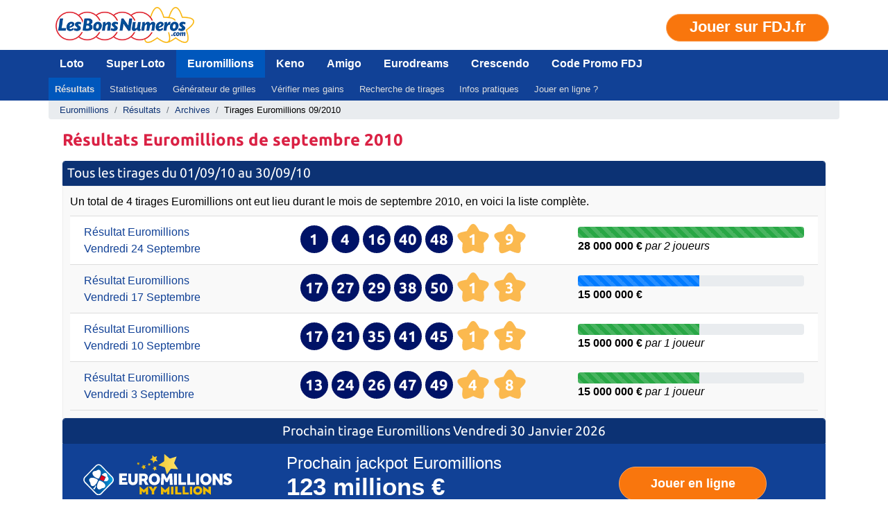

--- FILE ---
content_type: text/html; charset=UTF-8
request_url: https://www.lesbonsnumeros.com/euromillions/resultats/tirages-septembre-2010.htm
body_size: 50948
content:
<!DOCTYPE html>
<html lang="fr">
<head>
    <meta charset="utf-8">
    <meta name="viewport" content="width=device-width, initial-scale=1.0">
    <meta http-equiv="x-ua-compatible" content="ie=edge">
    <title>Euromllions: Résultats des tirages ayant eu lieu en  septembre 2010</title>
    <meta name="description" content="Les résultats et les rapports complets de 4 tirages Euromillions joués du 2010-09-01 au  2010-09-30">
    <meta name="format-detection" content="telephone=no" />
    <meta name="theme-color" content="#114196">
        <link rel="preload" href="https://fonts.gstatic.com/s/ubuntu/v20/4iCs6KVjbNBYlgoKfw72nU6AFw.woff2" as="font" type="font/woff2" crossorigin="anonymous" />
    <link rel="preload" href="https://fonts.gstatic.com/s/ubuntu/v20/4iCv6KVjbNBYlgoCxCvjsGyNPYZvgw.woff2" as="font" type="font/woff2" crossorigin="anonymous" />
    <style>/*!
 * Bootstrap v4.6.1 (https://getbootstrap.com/)
 * Copyright 2011-2021 The Bootstrap Authors
 * Copyright 2011-2021 Twitter, Inc.
 * Licensed under MIT (https://github.com/twbs/bootstrap/blob/main/LICENSE)
 */:root{--blue:#007bff;--indigo:#6610f2;--purple:#6f42c1;--pink:#e83e8c;--red:#dc3545;--orange:#fd7e14;--yellow:#ffc107;--green:#28a745;--teal:#20c997;--cyan:#17a2b8;--white:#fff;--gray:#6c757d;--gray-dark:#343a40;--primary:#007bff;--secondary:#6c757d;--success:#28a745;--info:#17a2b8;--warning:#ffc107;--danger:#dc3545;--light:#f8f9fa;--dark:#343a40;--breakpoint-xs:0;--breakpoint-sm:576px;--breakpoint-md:768px;--breakpoint-lg:992px;--breakpoint-xl:1200px;--font-family-sans-serif:-apple-system,BlinkMacSystemFont,"Segoe UI",Roboto,"Helvetica Neue",Arial,"Noto Sans","Liberation Sans",sans-serif,"Apple Color Emoji","Segoe UI Emoji","Segoe UI Symbol","Noto Color Emoji";--font-family-monospace:SFMono-Regular,Menlo,Monaco,Consolas,"Liberation Mono","Courier New",monospace}*,::after,::before{box-sizing:border-box}html{font-family:sans-serif;line-height:1.15;-webkit-text-size-adjust:100%;-webkit-tap-highlight-color:transparent}article,aside,figcaption,figure,footer,header,hgroup,main,nav,section{display:block}body{margin:0;font-family:-apple-system,BlinkMacSystemFont,"Segoe UI",Roboto,"Helvetica Neue",Arial,"Noto Sans","Liberation Sans",sans-serif,"Apple Color Emoji","Segoe UI Emoji","Segoe UI Symbol","Noto Color Emoji";font-size:1rem;font-weight:400;line-height:1.5;color:#212529;text-align:left;background-color:#fff}[tabindex="-1"]:focus:not(:focus-visible){outline:0!important}hr{box-sizing:content-box;height:0;overflow:visible}h1,h2,h3,h4,h5,h6{margin-top:0;margin-bottom:.5rem}p{margin-top:0;margin-bottom:1rem}abbr[data-original-title],abbr[title]{text-decoration:underline;-webkit-text-decoration:underline dotted;text-decoration:underline dotted;cursor:help;border-bottom:0;-webkit-text-decoration-skip-ink:none;text-decoration-skip-ink:none}address{margin-bottom:1rem;font-style:normal;line-height:inherit}dl,ol,ul{margin-top:0;margin-bottom:1rem}ol ol,ol ul,ul ol,ul ul{margin-bottom:0}dt{font-weight:700}dd{margin-bottom:.5rem;margin-left:0}blockquote{margin:0 0 1rem}b,strong{font-weight:bolder}small{font-size:80%}sub,sup{position:relative;font-size:75%;line-height:0;vertical-align:baseline}sub{bottom:-.25em}sup{top:-.5em}a{color:#007bff;text-decoration:none;background-color:transparent}a:hover{color:#0056b3;text-decoration:underline}a:not([href]):not([class]){color:inherit;text-decoration:none}a:not([href]):not([class]):hover{color:inherit;text-decoration:none}code,kbd,pre,samp{font-family:SFMono-Regular,Menlo,Monaco,Consolas,"Liberation Mono","Courier New",monospace;font-size:1em}pre{margin-top:0;margin-bottom:1rem;overflow:auto;-ms-overflow-style:scrollbar}figure{margin:0 0 1rem}img{vertical-align:middle;border-style:none}svg{overflow:hidden;vertical-align:middle}table{border-collapse:collapse}caption{padding-top:.75rem;padding-bottom:.75rem;color:#6c757d;text-align:left;caption-side:bottom}th{text-align:inherit;text-align:-webkit-match-parent}label{display:inline-block;margin-bottom:.5rem}button{border-radius:0}button:focus:not(:focus-visible){outline:0}button,input,optgroup,select,textarea{margin:0;font-family:inherit;font-size:inherit;line-height:inherit}button,input{overflow:visible}button,select{text-transform:none}[role=button]{cursor:pointer}select{word-wrap:normal}[type=button],[type=reset],[type=submit],button{-webkit-appearance:button}[type=button]:not(:disabled),[type=reset]:not(:disabled),[type=submit]:not(:disabled),button:not(:disabled){cursor:pointer}[type=button]::-moz-focus-inner,[type=reset]::-moz-focus-inner,[type=submit]::-moz-focus-inner,button::-moz-focus-inner{padding:0;border-style:none}input[type=checkbox],input[type=radio]{box-sizing:border-box;padding:0}textarea{overflow:auto;resize:vertical}fieldset{min-width:0;padding:0;margin:0;border:0}legend{display:block;width:100%;max-width:100%;padding:0;margin-bottom:.5rem;font-size:1.5rem;line-height:inherit;color:inherit;white-space:normal}progress{vertical-align:baseline}[type=number]::-webkit-inner-spin-button,[type=number]::-webkit-outer-spin-button{height:auto}[type=search]{outline-offset:-2px;-webkit-appearance:none}[type=search]::-webkit-search-decoration{-webkit-appearance:none}::-webkit-file-upload-button{font:inherit;-webkit-appearance:button}output{display:inline-block}summary{display:list-item;cursor:pointer}template{display:none}[hidden]{display:none!important}.h1,.h2,.h3,.h4,.h5,.h6,h1,h2,h3,h4,h5,h6{margin-bottom:.5rem;font-weight:500;line-height:1.2}.h1,h1{font-size:2.5rem}.h2,h2{font-size:2rem}.h3,h3{font-size:1.75rem}.h4,h4{font-size:1.5rem}.h5,h5{font-size:1.25rem}.h6,h6{font-size:1rem}.lead{font-size:1.25rem;font-weight:300}.display-1{font-size:6rem;font-weight:300;line-height:1.2}.display-2{font-size:5.5rem;font-weight:300;line-height:1.2}.display-3{font-size:4.5rem;font-weight:300;line-height:1.2}.display-4{font-size:3.5rem;font-weight:300;line-height:1.2}hr{margin-top:1rem;margin-bottom:1rem;border:0;border-top:1px solid rgba(0,0,0,.1)}.small,small{font-size:80%;font-weight:400}.mark,mark{padding:.2em;background-color:#fcf8e3}.list-unstyled{padding-left:0;list-style:none}.list-inline{padding-left:0;list-style:none}.list-inline-item{display:inline-block}.list-inline-item:not(:last-child){margin-right:.5rem}.initialism{font-size:90%;text-transform:uppercase}.blockquote{margin-bottom:1rem;font-size:1.25rem}.blockquote-footer{display:block;font-size:80%;color:#6c757d}.blockquote-footer::before{content:"\2014\00A0"}.img-fluid{max-width:100%;height:auto}.img-thumbnail{padding:.25rem;background-color:#fff;border:1px solid #dee2e6;border-radius:.25rem;max-width:100%;height:auto}.figure{display:inline-block}.figure-img{margin-bottom:.5rem;line-height:1}.figure-caption{font-size:90%;color:#6c757d}code{font-size:87.5%;color:#e83e8c;word-wrap:break-word}a>code{color:inherit}kbd{padding:.2rem .4rem;font-size:87.5%;color:#fff;background-color:#212529;border-radius:.2rem}kbd kbd{padding:0;font-size:100%;font-weight:700}pre{display:block;font-size:87.5%;color:#212529}pre code{font-size:inherit;color:inherit;word-break:normal}.pre-scrollable{max-height:340px;overflow-y:scroll}.container,.container-fluid,.container-lg,.container-md,.container-sm,.container-xl{width:100%;margin-right:auto;margin-left:auto}@media (min-width:576px){.container,.container-sm{max-width:540px}}@media (min-width:768px){.container,.container-md,.container-sm{max-width:720px}}@media (min-width:992px){.container,.container-lg,.container-md,.container-sm{max-width:960px}}@media (min-width:1200px){.container,.container-lg,.container-md,.container-sm,.container-xl{max-width:1140px}}.row{display:-ms-flexbox;display:flex;-ms-flex-wrap:wrap;flex-wrap:wrap;}.no-gutters{margin-right:0;margin-left:0}.no-gutters>.col,.no-gutters>[class*=col-]{padding-right:0;padding-left:0}.col,.col-1,.col-10,.col-11,.col-12,.col-2,.col-3,.col-4,.col-5,.col-6,.col-7,.col-8,.col-9,.col-auto,.col-lg,.col-lg-1,.col-lg-10,.col-lg-11,.col-lg-12,.col-lg-2,.col-lg-3,.col-lg-4,.col-lg-5,.col-lg-6,.col-lg-7,.col-lg-8,.col-lg-9,.col-lg-auto,.col-md,.col-md-1,.col-md-10,.col-md-11,.col-md-12,.col-md-2,.col-md-3,.col-md-4,.col-md-5,.col-md-6,.col-md-7,.col-md-8,.col-md-9,.col-md-auto,.col-sm,.col-sm-1,.col-sm-10,.col-sm-11,.col-sm-12,.col-sm-2,.col-sm-3,.col-sm-4,.col-sm-5,.col-sm-6,.col-sm-7,.col-sm-8,.col-sm-9,.col-sm-auto,.col-xl,.col-xl-1,.col-xl-10,.col-xl-11,.col-xl-12,.col-xl-2,.col-xl-3,.col-xl-4,.col-xl-5,.col-xl-6,.col-xl-7,.col-xl-8,.col-xl-9,.col-xl-auto{position:relative;width:100%;padding-right:15px;padding-left:15px}.col{-ms-flex-preferred-size:0;flex-basis:0;-ms-flex-positive:1;flex-grow:1;max-width:100%}.row-cols-1>*{-ms-flex:0 0 100%;flex:0 0 100%;max-width:100%}.row-cols-2>*{-ms-flex:0 0 50%;flex:0 0 50%;max-width:50%}.row-cols-3>*{-ms-flex:0 0 33.333333%;flex:0 0 33.333333%;max-width:33.333333%}.row-cols-4>*{-ms-flex:0 0 25%;flex:0 0 25%;max-width:25%}.row-cols-5>*{-ms-flex:0 0 20%;flex:0 0 20%;max-width:20%}.row-cols-6>*{-ms-flex:0 0 16.666667%;flex:0 0 16.666667%;max-width:16.666667%}.col-auto{-ms-flex:0 0 auto;flex:0 0 auto;width:auto;max-width:100%}.col-1{-ms-flex:0 0 8.333333%;flex:0 0 8.333333%;max-width:8.333333%}.col-2{-ms-flex:0 0 16.666667%;flex:0 0 16.666667%;max-width:16.666667%}.col-3{-ms-flex:0 0 25%;flex:0 0 25%;max-width:25%}.col-4{-ms-flex:0 0 33.333333%;flex:0 0 33.333333%;max-width:33.333333%}.col-5{-ms-flex:0 0 41.666667%;flex:0 0 41.666667%;max-width:41.666667%}.col-6{-ms-flex:0 0 50%;flex:0 0 50%;max-width:50%}.col-7{-ms-flex:0 0 58.333333%;flex:0 0 58.333333%;max-width:58.333333%}.col-8{-ms-flex:0 0 66.666667%;flex:0 0 66.666667%;max-width:66.666667%}.col-9{-ms-flex:0 0 75%;flex:0 0 75%;max-width:75%}.col-10{-ms-flex:0 0 83.333333%;flex:0 0 83.333333%;max-width:83.333333%}.col-11{-ms-flex:0 0 91.666667%;flex:0 0 91.666667%;max-width:91.666667%}.col-12{-ms-flex:0 0 100%;flex:0 0 100%;max-width:100%}.order-first{-ms-flex-order:-1;order:-1}.order-last{-ms-flex-order:13;order:13}.order-0{-ms-flex-order:0;order:0}.order-1{-ms-flex-order:1;order:1}.order-2{-ms-flex-order:2;order:2}.order-3{-ms-flex-order:3;order:3}.order-4{-ms-flex-order:4;order:4}.order-5{-ms-flex-order:5;order:5}.order-6{-ms-flex-order:6;order:6}.order-7{-ms-flex-order:7;order:7}.order-8{-ms-flex-order:8;order:8}.order-9{-ms-flex-order:9;order:9}.order-10{-ms-flex-order:10;order:10}.order-11{-ms-flex-order:11;order:11}.order-12{-ms-flex-order:12;order:12}.offset-1{margin-left:8.333333%}.offset-2{margin-left:16.666667%}.offset-3{margin-left:25%}.offset-4{margin-left:33.333333%}.offset-5{margin-left:41.666667%}.offset-6{margin-left:50%}.offset-7{margin-left:58.333333%}.offset-8{margin-left:66.666667%}.offset-9{margin-left:75%}.offset-10{margin-left:83.333333%}.offset-11{margin-left:91.666667%}@media (min-width:576px){.col-sm{-ms-flex-preferred-size:0;flex-basis:0;-ms-flex-positive:1;flex-grow:1;max-width:100%}.row-cols-sm-1>*{-ms-flex:0 0 100%;flex:0 0 100%;max-width:100%}.row-cols-sm-2>*{-ms-flex:0 0 50%;flex:0 0 50%;max-width:50%}.row-cols-sm-3>*{-ms-flex:0 0 33.333333%;flex:0 0 33.333333%;max-width:33.333333%}.row-cols-sm-4>*{-ms-flex:0 0 25%;flex:0 0 25%;max-width:25%}.row-cols-sm-5>*{-ms-flex:0 0 20%;flex:0 0 20%;max-width:20%}.row-cols-sm-6>*{-ms-flex:0 0 16.666667%;flex:0 0 16.666667%;max-width:16.666667%}.col-sm-auto{-ms-flex:0 0 auto;flex:0 0 auto;width:auto;max-width:100%}.col-sm-1{-ms-flex:0 0 8.333333%;flex:0 0 8.333333%;max-width:8.333333%}.col-sm-2{-ms-flex:0 0 16.666667%;flex:0 0 16.666667%;max-width:16.666667%}.col-sm-3{-ms-flex:0 0 25%;flex:0 0 25%;max-width:25%}.col-sm-4{-ms-flex:0 0 33.333333%;flex:0 0 33.333333%;max-width:33.333333%}.col-sm-5{-ms-flex:0 0 41.666667%;flex:0 0 41.666667%;max-width:41.666667%}.col-sm-6{-ms-flex:0 0 50%;flex:0 0 50%;max-width:50%}.col-sm-7{-ms-flex:0 0 58.333333%;flex:0 0 58.333333%;max-width:58.333333%}.col-sm-8{-ms-flex:0 0 66.666667%;flex:0 0 66.666667%;max-width:66.666667%}.col-sm-9{-ms-flex:0 0 75%;flex:0 0 75%;max-width:75%}.col-sm-10{-ms-flex:0 0 83.333333%;flex:0 0 83.333333%;max-width:83.333333%}.col-sm-11{-ms-flex:0 0 91.666667%;flex:0 0 91.666667%;max-width:91.666667%}.col-sm-12{-ms-flex:0 0 100%;flex:0 0 100%;max-width:100%}.order-sm-first{-ms-flex-order:-1;order:-1}.order-sm-last{-ms-flex-order:13;order:13}.order-sm-0{-ms-flex-order:0;order:0}.order-sm-1{-ms-flex-order:1;order:1}.order-sm-2{-ms-flex-order:2;order:2}.order-sm-3{-ms-flex-order:3;order:3}.order-sm-4{-ms-flex-order:4;order:4}.order-sm-5{-ms-flex-order:5;order:5}.order-sm-6{-ms-flex-order:6;order:6}.order-sm-7{-ms-flex-order:7;order:7}.order-sm-8{-ms-flex-order:8;order:8}.order-sm-9{-ms-flex-order:9;order:9}.order-sm-10{-ms-flex-order:10;order:10}.order-sm-11{-ms-flex-order:11;order:11}.order-sm-12{-ms-flex-order:12;order:12}.offset-sm-0{margin-left:0}.offset-sm-1{margin-left:8.333333%}.offset-sm-2{margin-left:16.666667%}.offset-sm-3{margin-left:25%}.offset-sm-4{margin-left:33.333333%}.offset-sm-5{margin-left:41.666667%}.offset-sm-6{margin-left:50%}.offset-sm-7{margin-left:58.333333%}.offset-sm-8{margin-left:66.666667%}.offset-sm-9{margin-left:75%}.offset-sm-10{margin-left:83.333333%}.offset-sm-11{margin-left:91.666667%}}@media (min-width:768px){.col-md{-ms-flex-preferred-size:0;flex-basis:0;-ms-flex-positive:1;flex-grow:1;max-width:100%}.row-cols-md-1>*{-ms-flex:0 0 100%;flex:0 0 100%;max-width:100%}.row-cols-md-2>*{-ms-flex:0 0 50%;flex:0 0 50%;max-width:50%}.row-cols-md-3>*{-ms-flex:0 0 33.333333%;flex:0 0 33.333333%;max-width:33.333333%}.row-cols-md-4>*{-ms-flex:0 0 25%;flex:0 0 25%;max-width:25%}.row-cols-md-5>*{-ms-flex:0 0 20%;flex:0 0 20%;max-width:20%}.row-cols-md-6>*{-ms-flex:0 0 16.666667%;flex:0 0 16.666667%;max-width:16.666667%}.col-md-auto{-ms-flex:0 0 auto;flex:0 0 auto;width:auto;max-width:100%}.col-md-1{-ms-flex:0 0 8.333333%;flex:0 0 8.333333%;max-width:8.333333%}.col-md-2{-ms-flex:0 0 16.666667%;flex:0 0 16.666667%;max-width:16.666667%}.col-md-3{-ms-flex:0 0 25%;flex:0 0 25%;max-width:25%}.col-md-4{-ms-flex:0 0 33.333333%;flex:0 0 33.333333%;max-width:33.333333%}.col-md-5{-ms-flex:0 0 41.666667%;flex:0 0 41.666667%;max-width:41.666667%}.col-md-6{-ms-flex:0 0 50%;flex:0 0 50%;max-width:50%}.col-md-7{-ms-flex:0 0 58.333333%;flex:0 0 58.333333%;max-width:58.333333%}.col-md-8{-ms-flex:0 0 66.666667%;flex:0 0 66.666667%;max-width:66.666667%}.col-md-9{-ms-flex:0 0 75%;flex:0 0 75%;max-width:75%}.col-md-10{-ms-flex:0 0 83.333333%;flex:0 0 83.333333%;max-width:83.333333%}.col-md-11{-ms-flex:0 0 91.666667%;flex:0 0 91.666667%;max-width:91.666667%}.col-md-12{-ms-flex:0 0 100%;flex:0 0 100%;max-width:100%}.order-md-first{-ms-flex-order:-1;order:-1}.order-md-last{-ms-flex-order:13;order:13}.order-md-0{-ms-flex-order:0;order:0}.order-md-1{-ms-flex-order:1;order:1}.order-md-2{-ms-flex-order:2;order:2}.order-md-3{-ms-flex-order:3;order:3}.order-md-4{-ms-flex-order:4;order:4}.order-md-5{-ms-flex-order:5;order:5}.order-md-6{-ms-flex-order:6;order:6}.order-md-7{-ms-flex-order:7;order:7}.order-md-8{-ms-flex-order:8;order:8}.order-md-9{-ms-flex-order:9;order:9}.order-md-10{-ms-flex-order:10;order:10}.order-md-11{-ms-flex-order:11;order:11}.order-md-12{-ms-flex-order:12;order:12}.offset-md-0{margin-left:0}.offset-md-1{margin-left:8.333333%}.offset-md-2{margin-left:16.666667%}.offset-md-3{margin-left:25%}.offset-md-4{margin-left:33.333333%}.offset-md-5{margin-left:41.666667%}.offset-md-6{margin-left:50%}.offset-md-7{margin-left:58.333333%}.offset-md-8{margin-left:66.666667%}.offset-md-9{margin-left:75%}.offset-md-10{margin-left:83.333333%}.offset-md-11{margin-left:91.666667%}}@media (min-width:992px){.col-lg{-ms-flex-preferred-size:0;flex-basis:0;-ms-flex-positive:1;flex-grow:1;max-width:100%}.row-cols-lg-1>*{-ms-flex:0 0 100%;flex:0 0 100%;max-width:100%}.row-cols-lg-2>*{-ms-flex:0 0 50%;flex:0 0 50%;max-width:50%}.row-cols-lg-3>*{-ms-flex:0 0 33.333333%;flex:0 0 33.333333%;max-width:33.333333%}.row-cols-lg-4>*{-ms-flex:0 0 25%;flex:0 0 25%;max-width:25%}.row-cols-lg-5>*{-ms-flex:0 0 20%;flex:0 0 20%;max-width:20%}.row-cols-lg-6>*{-ms-flex:0 0 16.666667%;flex:0 0 16.666667%;max-width:16.666667%}.col-lg-auto{-ms-flex:0 0 auto;flex:0 0 auto;width:auto;max-width:100%}.col-lg-1{-ms-flex:0 0 8.333333%;flex:0 0 8.333333%;max-width:8.333333%}.col-lg-2{-ms-flex:0 0 16.666667%;flex:0 0 16.666667%;max-width:16.666667%}.col-lg-3{-ms-flex:0 0 25%;flex:0 0 25%;max-width:25%}.col-lg-4{-ms-flex:0 0 33.333333%;flex:0 0 33.333333%;max-width:33.333333%}.col-lg-5{-ms-flex:0 0 41.666667%;flex:0 0 41.666667%;max-width:41.666667%}.col-lg-6{-ms-flex:0 0 50%;flex:0 0 50%;max-width:50%}.col-lg-7{-ms-flex:0 0 58.333333%;flex:0 0 58.333333%;max-width:58.333333%}.col-lg-8{-ms-flex:0 0 66.666667%;flex:0 0 66.666667%;max-width:66.666667%}.col-lg-9{-ms-flex:0 0 75%;flex:0 0 75%;max-width:75%}.col-lg-10{-ms-flex:0 0 83.333333%;flex:0 0 83.333333%;max-width:83.333333%}.col-lg-11{-ms-flex:0 0 91.666667%;flex:0 0 91.666667%;max-width:91.666667%}.col-lg-12{-ms-flex:0 0 100%;flex:0 0 100%;max-width:100%}.order-lg-first{-ms-flex-order:-1;order:-1}.order-lg-last{-ms-flex-order:13;order:13}.order-lg-0{-ms-flex-order:0;order:0}.order-lg-1{-ms-flex-order:1;order:1}.order-lg-2{-ms-flex-order:2;order:2}.order-lg-3{-ms-flex-order:3;order:3}.order-lg-4{-ms-flex-order:4;order:4}.order-lg-5{-ms-flex-order:5;order:5}.order-lg-6{-ms-flex-order:6;order:6}.order-lg-7{-ms-flex-order:7;order:7}.order-lg-8{-ms-flex-order:8;order:8}.order-lg-9{-ms-flex-order:9;order:9}.order-lg-10{-ms-flex-order:10;order:10}.order-lg-11{-ms-flex-order:11;order:11}.order-lg-12{-ms-flex-order:12;order:12}.offset-lg-0{margin-left:0}.offset-lg-1{margin-left:8.333333%}.offset-lg-2{margin-left:16.666667%}.offset-lg-3{margin-left:25%}.offset-lg-4{margin-left:33.333333%}.offset-lg-5{margin-left:41.666667%}.offset-lg-6{margin-left:50%}.offset-lg-7{margin-left:58.333333%}.offset-lg-8{margin-left:66.666667%}.offset-lg-9{margin-left:75%}.offset-lg-10{margin-left:83.333333%}.offset-lg-11{margin-left:91.666667%}}@media (min-width:1200px){.col-xl{-ms-flex-preferred-size:0;flex-basis:0;-ms-flex-positive:1;flex-grow:1;max-width:100%}.row-cols-xl-1>*{-ms-flex:0 0 100%;flex:0 0 100%;max-width:100%}.row-cols-xl-2>*{-ms-flex:0 0 50%;flex:0 0 50%;max-width:50%}.row-cols-xl-3>*{-ms-flex:0 0 33.333333%;flex:0 0 33.333333%;max-width:33.333333%}.row-cols-xl-4>*{-ms-flex:0 0 25%;flex:0 0 25%;max-width:25%}.row-cols-xl-5>*{-ms-flex:0 0 20%;flex:0 0 20%;max-width:20%}.row-cols-xl-6>*{-ms-flex:0 0 16.666667%;flex:0 0 16.666667%;max-width:16.666667%}.col-xl-auto{-ms-flex:0 0 auto;flex:0 0 auto;width:auto;max-width:100%}.col-xl-1{-ms-flex:0 0 8.333333%;flex:0 0 8.333333%;max-width:8.333333%}.col-xl-2{-ms-flex:0 0 16.666667%;flex:0 0 16.666667%;max-width:16.666667%}.col-xl-3{-ms-flex:0 0 25%;flex:0 0 25%;max-width:25%}.col-xl-4{-ms-flex:0 0 33.333333%;flex:0 0 33.333333%;max-width:33.333333%}.col-xl-5{-ms-flex:0 0 41.666667%;flex:0 0 41.666667%;max-width:41.666667%}.col-xl-6{-ms-flex:0 0 50%;flex:0 0 50%;max-width:50%}.col-xl-7{-ms-flex:0 0 58.333333%;flex:0 0 58.333333%;max-width:58.333333%}.col-xl-8{-ms-flex:0 0 66.666667%;flex:0 0 66.666667%;max-width:66.666667%}.col-xl-9{-ms-flex:0 0 75%;flex:0 0 75%;max-width:75%}.col-xl-10{-ms-flex:0 0 83.333333%;flex:0 0 83.333333%;max-width:83.333333%}.col-xl-11{-ms-flex:0 0 91.666667%;flex:0 0 91.666667%;max-width:91.666667%}.col-xl-12{-ms-flex:0 0 100%;flex:0 0 100%;max-width:100%}.order-xl-first{-ms-flex-order:-1;order:-1}.order-xl-last{-ms-flex-order:13;order:13}.order-xl-0{-ms-flex-order:0;order:0}.order-xl-1{-ms-flex-order:1;order:1}.order-xl-2{-ms-flex-order:2;order:2}.order-xl-3{-ms-flex-order:3;order:3}.order-xl-4{-ms-flex-order:4;order:4}.order-xl-5{-ms-flex-order:5;order:5}.order-xl-6{-ms-flex-order:6;order:6}.order-xl-7{-ms-flex-order:7;order:7}.order-xl-8{-ms-flex-order:8;order:8}.order-xl-9{-ms-flex-order:9;order:9}.order-xl-10{-ms-flex-order:10;order:10}.order-xl-11{-ms-flex-order:11;order:11}.order-xl-12{-ms-flex-order:12;order:12}.offset-xl-0{margin-left:0}.offset-xl-1{margin-left:8.333333%}.offset-xl-2{margin-left:16.666667%}.offset-xl-3{margin-left:25%}.offset-xl-4{margin-left:33.333333%}.offset-xl-5{margin-left:41.666667%}.offset-xl-6{margin-left:50%}.offset-xl-7{margin-left:58.333333%}.offset-xl-8{margin-left:66.666667%}.offset-xl-9{margin-left:75%}.offset-xl-10{margin-left:83.333333%}.offset-xl-11{margin-left:91.666667%}}.table{width:100%;margin-bottom:1rem;color:#212529}.table td,.table th{padding:.75rem;vertical-align:top;border-top:1px solid #dee2e6}.table thead th{vertical-align:bottom;border-bottom:2px solid #dee2e6}.table tbody+tbody{border-top:2px solid #dee2e6}.table-sm td,.table-sm th{padding:.3rem}.table-bordered{border:1px solid #dee2e6}.table-bordered td,.table-bordered th{border:1px solid #dee2e6}.table-bordered thead td,.table-bordered thead th{border-bottom-width:2px}.table-borderless tbody+tbody,.table-borderless td,.table-borderless th,.table-borderless thead th{border:0}.table-striped tbody tr:nth-of-type(odd){background-color:rgba(0,0,0,.05)}.table-hover tbody tr:hover{color:#212529;background-color:rgba(0,0,0,.075)}.table-primary,.table-primary>td,.table-primary>th{background-color:#b8daff}.table-primary tbody+tbody,.table-primary td,.table-primary th,.table-primary thead th{border-color:#7abaff}.table-hover .table-primary:hover{background-color:#9fcdff}.table-hover .table-primary:hover>td,.table-hover .table-primary:hover>th{background-color:#9fcdff}.table-secondary,.table-secondary>td,.table-secondary>th{background-color:#d6d8db}.table-secondary tbody+tbody,.table-secondary td,.table-secondary th,.table-secondary thead th{border-color:#b3b7bb}.table-hover .table-secondary:hover{background-color:#c8cbcf}.table-hover .table-secondary:hover>td,.table-hover .table-secondary:hover>th{background-color:#c8cbcf}.table-success,.table-success>td,.table-success>th{background-color:#c3e6cb}.table-success tbody+tbody,.table-success td,.table-success th,.table-success thead th{border-color:#8fd19e}.table-hover .table-success:hover{background-color:#b1dfbb}.table-hover .table-success:hover>td,.table-hover .table-success:hover>th{background-color:#b1dfbb}.table-info,.table-info>td,.table-info>th{background-color:#bee5eb}.table-info tbody+tbody,.table-info td,.table-info th,.table-info thead th{border-color:#86cfda}.table-hover .table-info:hover{background-color:#abdde5}.table-hover .table-info:hover>td,.table-hover .table-info:hover>th{background-color:#abdde5}.table-warning,.table-warning>td,.table-warning>th{background-color:#ffeeba}.table-warning tbody+tbody,.table-warning td,.table-warning th,.table-warning thead th{border-color:#ffdf7e}.table-hover .table-warning:hover{background-color:#ffe8a1}.table-hover .table-warning:hover>td,.table-hover .table-warning:hover>th{background-color:#ffe8a1}.table-danger,.table-danger>td,.table-danger>th{background-color:#f5c6cb}.table-danger tbody+tbody,.table-danger td,.table-danger th,.table-danger thead th{border-color:#ed969e}.table-hover .table-danger:hover{background-color:#f1b0b7}.table-hover .table-danger:hover>td,.table-hover .table-danger:hover>th{background-color:#f1b0b7}.table-light,.table-light>td,.table-light>th{background-color:#fdfdfe}.table-light tbody+tbody,.table-light td,.table-light th,.table-light thead th{border-color:#fbfcfc}.table-hover .table-light:hover{background-color:#ececf6}.table-hover .table-light:hover>td,.table-hover .table-light:hover>th{background-color:#ececf6}.table-dark,.table-dark>td,.table-dark>th{background-color:#c6c8ca}.table-dark tbody+tbody,.table-dark td,.table-dark th,.table-dark thead th{border-color:#95999c}.table-hover .table-dark:hover{background-color:#b9bbbe}.table-hover .table-dark:hover>td,.table-hover .table-dark:hover>th{background-color:#b9bbbe}.table-active,.table-active>td,.table-active>th{background-color:rgba(0,0,0,.075)}.table-hover .table-active:hover{background-color:rgba(0,0,0,.075)}.table-hover .table-active:hover>td,.table-hover .table-active:hover>th{background-color:rgba(0,0,0,.075)}.table .thead-dark th{color:#fff;background-color:#343a40;border-color:#454d55}.table .thead-light th{color:#495057;background-color:#e9ecef;border-color:#dee2e6}.table-dark{color:#fff;background-color:#343a40}.table-dark td,.table-dark th,.table-dark thead th{border-color:#454d55}.table-dark.table-bordered{border:0}.table-dark.table-striped tbody tr:nth-of-type(odd){background-color:rgba(255,255,255,.05)}.table-dark.table-hover tbody tr:hover{color:#fff;background-color:rgba(255,255,255,.075)}@media (max-width:575.98px){.table-responsive-sm{display:block;width:100%;overflow-x:auto;-webkit-overflow-scrolling:touch}.table-responsive-sm>.table-bordered{border:0}}@media (max-width:767.98px){.table-responsive-md{display:block;width:100%;overflow-x:auto;-webkit-overflow-scrolling:touch}.table-responsive-md>.table-bordered{border:0}}@media (max-width:991.98px){.table-responsive-lg{display:block;width:100%;overflow-x:auto;-webkit-overflow-scrolling:touch}.table-responsive-lg>.table-bordered{border:0}}@media (max-width:1199.98px){.table-responsive-xl{display:block;width:100%;overflow-x:auto;-webkit-overflow-scrolling:touch}.table-responsive-xl>.table-bordered{border:0}}.table-responsive{display:block;width:100%;overflow-x:auto;-webkit-overflow-scrolling:touch}.table-responsive>.table-bordered{border:0}.form-control{display:block;width:100%;height:calc(1.5em + .75rem + 2px);padding:.375rem .75rem;font-size:1rem;font-weight:400;line-height:1.5;color:#495057;background-color:#fff;background-clip:padding-box;border:1px solid #ced4da;border-radius:.25rem;transition:border-color .15s ease-in-out,box-shadow .15s ease-in-out}@media (prefers-reduced-motion:reduce){.form-control{transition:none}}.form-control::-ms-expand{background-color:transparent;border:0}.form-control:focus{color:#495057;background-color:#fff;border-color:#80bdff;outline:0;box-shadow:0 0 0 .2rem rgba(0,123,255,.25)}.form-control::-webkit-input-placeholder{color:#6c757d;opacity:1}.form-control::-moz-placeholder{color:#6c757d;opacity:1}.form-control:-ms-input-placeholder{color:#6c757d;opacity:1}.form-control::-ms-input-placeholder{color:#6c757d;opacity:1}.form-control::placeholder{color:#6c757d;opacity:1}.form-control:disabled,.form-control[readonly]{background-color:#e9ecef;opacity:1}input[type=date].form-control,input[type=datetime-local].form-control,input[type=month].form-control,input[type=time].form-control{-webkit-appearance:none;-moz-appearance:none;appearance:none}select.form-control:-moz-focusring{color:transparent;text-shadow:0 0 0 #495057}select.form-control:focus::-ms-value{color:#495057;background-color:#fff}.form-control-file,.form-control-range{display:block;width:100%}.col-form-label{padding-top:calc(.375rem + 1px);padding-bottom:calc(.375rem + 1px);margin-bottom:0;font-size:inherit;line-height:1.5}.col-form-label-lg{padding-top:calc(.5rem + 1px);padding-bottom:calc(.5rem + 1px);font-size:1.25rem;line-height:1.5}.col-form-label-sm{padding-top:calc(.25rem + 1px);padding-bottom:calc(.25rem + 1px);font-size:.875rem;line-height:1.5}.form-control-plaintext{display:block;width:100%;padding:.375rem 0;margin-bottom:0;font-size:1rem;line-height:1.5;color:#212529;background-color:transparent;border:solid transparent;border-width:1px 0}.form-control-plaintext.form-control-lg,.form-control-plaintext.form-control-sm{padding-right:0;padding-left:0}.form-control-sm{height:calc(1.5em + .5rem + 2px);padding:.25rem .5rem;font-size:.875rem;line-height:1.5;border-radius:.2rem}.form-control-lg{height:calc(1.5em + 1rem + 2px);padding:.5rem 1rem;font-size:1.25rem;line-height:1.5;border-radius:.3rem}select.form-control[multiple],select.form-control[size]{height:auto}textarea.form-control{height:auto}.form-group{margin-bottom:1rem}.form-text{display:block;margin-top:.25rem}.form-row{display:-ms-flexbox;display:flex;-ms-flex-wrap:wrap;flex-wrap:wrap;margin-right:-5px;margin-left:-5px}.form-row>.col,.form-row>[class*=col-]{padding-right:5px;padding-left:5px}.form-check{position:relative;display:block;padding-left:1.25rem}.form-check-input{position:absolute;margin-top:.3rem;margin-left:-1.25rem}.form-check-input:disabled~.form-check-label,.form-check-input[disabled]~.form-check-label{color:#6c757d}.form-check-label{margin-bottom:0}.form-check-inline{display:-ms-inline-flexbox;display:inline-flex;-ms-flex-align:center;align-items:center;padding-left:0;margin-right:.75rem}.form-check-inline .form-check-input{position:static;margin-top:0;margin-right:.3125rem;margin-left:0}.valid-feedback{display:none;width:100%;margin-top:.25rem;font-size:80%;color:#28a745}.valid-tooltip{position:absolute;top:100%;left:0;z-index:5;display:none;max-width:100%;padding:.25rem .5rem;margin-top:.1rem;font-size:.875rem;line-height:1.5;color:#fff;background-color:rgba(40,167,69,.9);border-radius:.25rem}.form-row>.col>.valid-tooltip,.form-row>[class*=col-]>.valid-tooltip{left:5px}.is-valid~.valid-feedback,.is-valid~.valid-tooltip,.was-validated :valid~.valid-feedback,.was-validated :valid~.valid-tooltip{display:block}.form-control.is-valid,.was-validated .form-control:valid{border-color:#28a745;padding-right:calc(1.5em + .75rem)!important;background-image:url("data:image/svg+xml,%3csvg xmlns='http://www.w3.org/2000/svg' width='8' height='8' viewBox='0 0 8 8'%3e%3cpath fill='%2328a745' d='M2.3 6.73L.6 4.53c-.4-1.04.46-1.4 1.1-.8l1.1 1.4 3.4-3.8c.6-.63 1.6-.27 1.2.7l-4 4.6c-.43.5-.8.4-1.1.1z'/%3e%3c/svg%3e");background-repeat:no-repeat;background-position:right calc(.375em + .1875rem) center;background-size:calc(.75em + .375rem) calc(.75em + .375rem)}.form-control.is-valid:focus,.was-validated .form-control:valid:focus{border-color:#28a745;box-shadow:0 0 0 .2rem rgba(40,167,69,.25)}.was-validated select.form-control:valid,select.form-control.is-valid{padding-right:3rem!important;background-position:right 1.5rem center}.was-validated textarea.form-control:valid,textarea.form-control.is-valid{padding-right:calc(1.5em + .75rem);background-position:top calc(.375em + .1875rem) right calc(.375em + .1875rem)}.custom-select.is-valid,.was-validated .custom-select:valid{border-color:#28a745;padding-right:calc(.75em + 2.3125rem)!important;background:url("data:image/svg+xml,%3csvg xmlns='http://www.w3.org/2000/svg' width='4' height='5' viewBox='0 0 4 5'%3e%3cpath fill='%23343a40' d='M2 0L0 2h4zm0 5L0 3h4z'/%3e%3c/svg%3e") right .75rem center/8px 10px no-repeat,#fff url("data:image/svg+xml,%3csvg xmlns='http://www.w3.org/2000/svg' width='8' height='8' viewBox='0 0 8 8'%3e%3cpath fill='%2328a745' d='M2.3 6.73L.6 4.53c-.4-1.04.46-1.4 1.1-.8l1.1 1.4 3.4-3.8c.6-.63 1.6-.27 1.2.7l-4 4.6c-.43.5-.8.4-1.1.1z'/%3e%3c/svg%3e") center right 1.75rem/calc(.75em + .375rem) calc(.75em + .375rem) no-repeat}.custom-select.is-valid:focus,.was-validated .custom-select:valid:focus{border-color:#28a745;box-shadow:0 0 0 .2rem rgba(40,167,69,.25)}.form-check-input.is-valid~.form-check-label,.was-validated .form-check-input:valid~.form-check-label{color:#28a745}.form-check-input.is-valid~.valid-feedback,.form-check-input.is-valid~.valid-tooltip,.was-validated .form-check-input:valid~.valid-feedback,.was-validated .form-check-input:valid~.valid-tooltip{display:block}.custom-control-input.is-valid~.custom-control-label,.was-validated .custom-control-input:valid~.custom-control-label{color:#28a745}.custom-control-input.is-valid~.custom-control-label::before,.was-validated .custom-control-input:valid~.custom-control-label::before{border-color:#28a745}.custom-control-input.is-valid:checked~.custom-control-label::before,.was-validated .custom-control-input:valid:checked~.custom-control-label::before{border-color:#34ce57;background-color:#34ce57}.custom-control-input.is-valid:focus~.custom-control-label::before,.was-validated .custom-control-input:valid:focus~.custom-control-label::before{box-shadow:0 0 0 .2rem rgba(40,167,69,.25)}.custom-control-input.is-valid:focus:not(:checked)~.custom-control-label::before,.was-validated .custom-control-input:valid:focus:not(:checked)~.custom-control-label::before{border-color:#28a745}.custom-file-input.is-valid~.custom-file-label,.was-validated .custom-file-input:valid~.custom-file-label{border-color:#28a745}.custom-file-input.is-valid:focus~.custom-file-label,.was-validated .custom-file-input:valid:focus~.custom-file-label{border-color:#28a745;box-shadow:0 0 0 .2rem rgba(40,167,69,.25)}.invalid-feedback{display:none;width:100%;margin-top:.25rem;font-size:80%;color:#dc3545}.invalid-tooltip{position:absolute;top:100%;left:0;z-index:5;display:none;max-width:100%;padding:.25rem .5rem;margin-top:.1rem;font-size:.875rem;line-height:1.5;color:#fff;background-color:rgba(220,53,69,.9);border-radius:.25rem}.form-row>.col>.invalid-tooltip,.form-row>[class*=col-]>.invalid-tooltip{left:5px}.is-invalid~.invalid-feedback,.is-invalid~.invalid-tooltip,.was-validated :invalid~.invalid-feedback,.was-validated :invalid~.invalid-tooltip{display:block}.form-control.is-invalid,.was-validated .form-control:invalid{border-color:#dc3545;padding-right:calc(1.5em + .75rem)!important;background-image:url("data:image/svg+xml,%3csvg xmlns='http://www.w3.org/2000/svg' width='12' height='12' fill='none' stroke='%23dc3545' viewBox='0 0 12 12'%3e%3ccircle cx='6' cy='6' r='4.5'/%3e%3cpath stroke-linejoin='round' d='M5.8 3.6h.4L6 6.5z'/%3e%3ccircle cx='6' cy='8.2' r='.6' fill='%23dc3545' stroke='none'/%3e%3c/svg%3e");background-repeat:no-repeat;background-position:right calc(.375em + .1875rem) center;background-size:calc(.75em + .375rem) calc(.75em + .375rem)}.form-control.is-invalid:focus,.was-validated .form-control:invalid:focus{border-color:#dc3545;box-shadow:0 0 0 .2rem rgba(220,53,69,.25)}.was-validated select.form-control:invalid,select.form-control.is-invalid{padding-right:3rem!important;background-position:right 1.5rem center}.was-validated textarea.form-control:invalid,textarea.form-control.is-invalid{padding-right:calc(1.5em + .75rem);background-position:top calc(.375em + .1875rem) right calc(.375em + .1875rem)}.custom-select.is-invalid,.was-validated .custom-select:invalid{border-color:#dc3545;padding-right:calc(.75em + 2.3125rem)!important;background:url("data:image/svg+xml,%3csvg xmlns='http://www.w3.org/2000/svg' width='4' height='5' viewBox='0 0 4 5'%3e%3cpath fill='%23343a40' d='M2 0L0 2h4zm0 5L0 3h4z'/%3e%3c/svg%3e") right .75rem center/8px 10px no-repeat,#fff url("data:image/svg+xml,%3csvg xmlns='http://www.w3.org/2000/svg' width='12' height='12' fill='none' stroke='%23dc3545' viewBox='0 0 12 12'%3e%3ccircle cx='6' cy='6' r='4.5'/%3e%3cpath stroke-linejoin='round' d='M5.8 3.6h.4L6 6.5z'/%3e%3ccircle cx='6' cy='8.2' r='.6' fill='%23dc3545' stroke='none'/%3e%3c/svg%3e") center right 1.75rem/calc(.75em + .375rem) calc(.75em + .375rem) no-repeat}.custom-select.is-invalid:focus,.was-validated .custom-select:invalid:focus{border-color:#dc3545;box-shadow:0 0 0 .2rem rgba(220,53,69,.25)}.form-check-input.is-invalid~.form-check-label,.was-validated .form-check-input:invalid~.form-check-label{color:#dc3545}.form-check-input.is-invalid~.invalid-feedback,.form-check-input.is-invalid~.invalid-tooltip,.was-validated .form-check-input:invalid~.invalid-feedback,.was-validated .form-check-input:invalid~.invalid-tooltip{display:block}.custom-control-input.is-invalid~.custom-control-label,.was-validated .custom-control-input:invalid~.custom-control-label{color:#dc3545}.custom-control-input.is-invalid~.custom-control-label::before,.was-validated .custom-control-input:invalid~.custom-control-label::before{border-color:#dc3545}.custom-control-input.is-invalid:checked~.custom-control-label::before,.was-validated .custom-control-input:invalid:checked~.custom-control-label::before{border-color:#e4606d;background-color:#e4606d}.custom-control-input.is-invalid:focus~.custom-control-label::before,.was-validated .custom-control-input:invalid:focus~.custom-control-label::before{box-shadow:0 0 0 .2rem rgba(220,53,69,.25)}.custom-control-input.is-invalid:focus:not(:checked)~.custom-control-label::before,.was-validated .custom-control-input:invalid:focus:not(:checked)~.custom-control-label::before{border-color:#dc3545}.custom-file-input.is-invalid~.custom-file-label,.was-validated .custom-file-input:invalid~.custom-file-label{border-color:#dc3545}.custom-file-input.is-invalid:focus~.custom-file-label,.was-validated .custom-file-input:invalid:focus~.custom-file-label{border-color:#dc3545;box-shadow:0 0 0 .2rem rgba(220,53,69,.25)}.form-inline{display:-ms-flexbox;display:flex;-ms-flex-flow:row wrap;flex-flow:row wrap;-ms-flex-align:center;align-items:center}.form-inline .form-check{width:100%}@media (min-width:576px){.form-inline label{display:-ms-flexbox;display:flex;-ms-flex-align:center;align-items:center;-ms-flex-pack:center;justify-content:center;margin-bottom:0}.form-inline .form-group{display:-ms-flexbox;display:flex;-ms-flex:0 0 auto;flex:0 0 auto;-ms-flex-flow:row wrap;flex-flow:row wrap;-ms-flex-align:center;align-items:center;margin-bottom:0}.form-inline .form-control{display:inline-block;width:auto;vertical-align:middle}.form-inline .form-control-plaintext{display:inline-block}.form-inline .custom-select,.form-inline .input-group{width:auto}.form-inline .form-check{display:-ms-flexbox;display:flex;-ms-flex-align:center;align-items:center;-ms-flex-pack:center;justify-content:center;width:auto;padding-left:0}.form-inline .form-check-input{position:relative;-ms-flex-negative:0;flex-shrink:0;margin-top:0;margin-right:.25rem;margin-left:0}.form-inline .custom-control{-ms-flex-align:center;align-items:center;-ms-flex-pack:center;justify-content:center}.form-inline .custom-control-label{margin-bottom:0}}.btn{display:inline-block;font-weight:400;color:#212529;text-align:center;vertical-align:middle;-webkit-user-select:none;-moz-user-select:none;-ms-user-select:none;user-select:none;background-color:transparent;border:1px solid transparent;padding:.375rem .75rem;font-size:1rem;line-height:1.5;border-radius:.25rem;transition:color .15s ease-in-out,background-color .15s ease-in-out,border-color .15s ease-in-out,box-shadow .15s ease-in-out}@media (prefers-reduced-motion:reduce){.btn{transition:none}}.btn:hover{color:#212529;text-decoration:none}.btn.focus,.btn:focus{outline:0;box-shadow:0 0 0 .2rem rgba(0,123,255,.25)}.btn.disabled,.btn:disabled{opacity:.65}.btn:not(:disabled):not(.disabled){cursor:pointer}a.btn.disabled,fieldset:disabled a.btn{pointer-events:none}.btn-primary{color:#fff;background-color:#007bff;border-color:#007bff}.btn-primary:hover{color:#fff;background-color:#0069d9;border-color:#0062cc}.btn-primary.focus,.btn-primary:focus{color:#fff;background-color:#0069d9;border-color:#0062cc;box-shadow:0 0 0 .2rem rgba(38,143,255,.5)}.btn-primary.disabled,.btn-primary:disabled{color:#fff;background-color:#007bff;border-color:#007bff}.btn-primary:not(:disabled):not(.disabled).active,.btn-primary:not(:disabled):not(.disabled):active,.show>.btn-primary.dropdown-toggle{color:#fff;background-color:#0062cc;border-color:#005cbf}.btn-primary:not(:disabled):not(.disabled).active:focus,.btn-primary:not(:disabled):not(.disabled):active:focus,.show>.btn-primary.dropdown-toggle:focus{box-shadow:0 0 0 .2rem rgba(38,143,255,.5)}.btn-secondary{color:#fff;background-color:#6c757d;border-color:#6c757d}.btn-secondary:hover{color:#fff;background-color:#5a6268;border-color:#545b62}.btn-secondary.focus,.btn-secondary:focus{color:#fff;background-color:#5a6268;border-color:#545b62;box-shadow:0 0 0 .2rem rgba(130,138,145,.5)}.btn-secondary.disabled,.btn-secondary:disabled{color:#fff;background-color:#6c757d;border-color:#6c757d}.btn-secondary:not(:disabled):not(.disabled).active,.btn-secondary:not(:disabled):not(.disabled):active,.show>.btn-secondary.dropdown-toggle{color:#fff;background-color:#545b62;border-color:#4e555b}.btn-secondary:not(:disabled):not(.disabled).active:focus,.btn-secondary:not(:disabled):not(.disabled):active:focus,.show>.btn-secondary.dropdown-toggle:focus{box-shadow:0 0 0 .2rem rgba(130,138,145,.5)}.btn-success{color:#fff;background-color:#28a745;border-color:#28a745}.btn-success:hover{color:#fff;background-color:#218838;border-color:#1e7e34}.btn-success.focus,.btn-success:focus{color:#fff;background-color:#218838;border-color:#1e7e34;box-shadow:0 0 0 .2rem rgba(72,180,97,.5)}.btn-success.disabled,.btn-success:disabled{color:#fff;background-color:#28a745;border-color:#28a745}.btn-success:not(:disabled):not(.disabled).active,.btn-success:not(:disabled):not(.disabled):active,.show>.btn-success.dropdown-toggle{color:#fff;background-color:#1e7e34;border-color:#1c7430}.btn-success:not(:disabled):not(.disabled).active:focus,.btn-success:not(:disabled):not(.disabled):active:focus,.show>.btn-success.dropdown-toggle:focus{box-shadow:0 0 0 .2rem rgba(72,180,97,.5)}.btn-info{color:#fff;background-color:#17a2b8;border-color:#17a2b8}.btn-info:hover{color:#fff;background-color:#138496;border-color:#117a8b}.btn-info.focus,.btn-info:focus{color:#fff;background-color:#138496;border-color:#117a8b;box-shadow:0 0 0 .2rem rgba(58,176,195,.5)}.btn-info.disabled,.btn-info:disabled{color:#fff;background-color:#17a2b8;border-color:#17a2b8}.btn-info:not(:disabled):not(.disabled).active,.btn-info:not(:disabled):not(.disabled):active,.show>.btn-info.dropdown-toggle{color:#fff;background-color:#117a8b;border-color:#10707f}.btn-info:not(:disabled):not(.disabled).active:focus,.btn-info:not(:disabled):not(.disabled):active:focus,.show>.btn-info.dropdown-toggle:focus{box-shadow:0 0 0 .2rem rgba(58,176,195,.5)}.btn-warning{color:#212529;background-color:#ffc107;border-color:#ffc107}.btn-warning:hover{color:#212529;background-color:#e0a800;border-color:#d39e00}.btn-warning.focus,.btn-warning:focus{color:#212529;background-color:#e0a800;border-color:#d39e00;box-shadow:0 0 0 .2rem rgba(222,170,12,.5)}.btn-warning.disabled,.btn-warning:disabled{color:#212529;background-color:#ffc107;border-color:#ffc107}.btn-warning:not(:disabled):not(.disabled).active,.btn-warning:not(:disabled):not(.disabled):active,.show>.btn-warning.dropdown-toggle{color:#212529;background-color:#d39e00;border-color:#c69500}.btn-warning:not(:disabled):not(.disabled).active:focus,.btn-warning:not(:disabled):not(.disabled):active:focus,.show>.btn-warning.dropdown-toggle:focus{box-shadow:0 0 0 .2rem rgba(222,170,12,.5)}.btn-danger{color:#fff;background-color:#dc3545;border-color:#dc3545}.btn-danger:hover{color:#fff;background-color:#c82333;border-color:#bd2130}.btn-danger.focus,.btn-danger:focus{color:#fff;background-color:#c82333;border-color:#bd2130;box-shadow:0 0 0 .2rem rgba(225,83,97,.5)}.btn-danger.disabled,.btn-danger:disabled{color:#fff;background-color:#dc3545;border-color:#dc3545}.btn-danger:not(:disabled):not(.disabled).active,.btn-danger:not(:disabled):not(.disabled):active,.show>.btn-danger.dropdown-toggle{color:#fff;background-color:#bd2130;border-color:#b21f2d}.btn-danger:not(:disabled):not(.disabled).active:focus,.btn-danger:not(:disabled):not(.disabled):active:focus,.show>.btn-danger.dropdown-toggle:focus{box-shadow:0 0 0 .2rem rgba(225,83,97,.5)}.btn-light{color:#212529;background-color:#f8f9fa;border-color:#f8f9fa}.btn-light:hover{color:#212529;background-color:#e2e6ea;border-color:#dae0e5}.btn-light.focus,.btn-light:focus{color:#212529;background-color:#e2e6ea;border-color:#dae0e5;box-shadow:0 0 0 .2rem rgba(216,217,219,.5)}.btn-light.disabled,.btn-light:disabled{color:#212529;background-color:#f8f9fa;border-color:#f8f9fa}.btn-light:not(:disabled):not(.disabled).active,.btn-light:not(:disabled):not(.disabled):active,.show>.btn-light.dropdown-toggle{color:#212529;background-color:#dae0e5;border-color:#d3d9df}.btn-light:not(:disabled):not(.disabled).active:focus,.btn-light:not(:disabled):not(.disabled):active:focus,.show>.btn-light.dropdown-toggle:focus{box-shadow:0 0 0 .2rem rgba(216,217,219,.5)}.btn-dark{color:#fff;background-color:#343a40;border-color:#343a40}.btn-dark:hover{color:#fff;background-color:#23272b;border-color:#1d2124}.btn-dark.focus,.btn-dark:focus{color:#fff;background-color:#23272b;border-color:#1d2124;box-shadow:0 0 0 .2rem rgba(82,88,93,.5)}.btn-dark.disabled,.btn-dark:disabled{color:#fff;background-color:#343a40;border-color:#343a40}.btn-dark:not(:disabled):not(.disabled).active,.btn-dark:not(:disabled):not(.disabled):active,.show>.btn-dark.dropdown-toggle{color:#fff;background-color:#1d2124;border-color:#171a1d}.btn-dark:not(:disabled):not(.disabled).active:focus,.btn-dark:not(:disabled):not(.disabled):active:focus,.show>.btn-dark.dropdown-toggle:focus{box-shadow:0 0 0 .2rem rgba(82,88,93,.5)}.btn-outline-primary{color:#007bff;border-color:#007bff}.btn-outline-primary:hover{color:#fff;background-color:#007bff;border-color:#007bff}.btn-outline-primary.focus,.btn-outline-primary:focus{box-shadow:0 0 0 .2rem rgba(0,123,255,.5)}.btn-outline-primary.disabled,.btn-outline-primary:disabled{color:#007bff;background-color:transparent}.btn-outline-primary:not(:disabled):not(.disabled).active,.btn-outline-primary:not(:disabled):not(.disabled):active,.show>.btn-outline-primary.dropdown-toggle{color:#fff;background-color:#007bff;border-color:#007bff}.btn-outline-primary:not(:disabled):not(.disabled).active:focus,.btn-outline-primary:not(:disabled):not(.disabled):active:focus,.show>.btn-outline-primary.dropdown-toggle:focus{box-shadow:0 0 0 .2rem rgba(0,123,255,.5)}.btn-outline-secondary{color:#6c757d;border-color:#6c757d}.btn-outline-secondary:hover{color:#fff;background-color:#6c757d;border-color:#6c757d}.btn-outline-secondary.focus,.btn-outline-secondary:focus{box-shadow:0 0 0 .2rem rgba(108,117,125,.5)}.btn-outline-secondary.disabled,.btn-outline-secondary:disabled{color:#6c757d;background-color:transparent}.btn-outline-secondary:not(:disabled):not(.disabled).active,.btn-outline-secondary:not(:disabled):not(.disabled):active,.show>.btn-outline-secondary.dropdown-toggle{color:#fff;background-color:#6c757d;border-color:#6c757d}.btn-outline-secondary:not(:disabled):not(.disabled).active:focus,.btn-outline-secondary:not(:disabled):not(.disabled):active:focus,.show>.btn-outline-secondary.dropdown-toggle:focus{box-shadow:0 0 0 .2rem rgba(108,117,125,.5)}.btn-outline-success{color:#28a745;border-color:#28a745}.btn-outline-success:hover{color:#fff;background-color:#28a745;border-color:#28a745}.btn-outline-success.focus,.btn-outline-success:focus{box-shadow:0 0 0 .2rem rgba(40,167,69,.5)}.btn-outline-success.disabled,.btn-outline-success:disabled{color:#28a745;background-color:transparent}.btn-outline-success:not(:disabled):not(.disabled).active,.btn-outline-success:not(:disabled):not(.disabled):active,.show>.btn-outline-success.dropdown-toggle{color:#fff;background-color:#28a745;border-color:#28a745}.btn-outline-success:not(:disabled):not(.disabled).active:focus,.btn-outline-success:not(:disabled):not(.disabled):active:focus,.show>.btn-outline-success.dropdown-toggle:focus{box-shadow:0 0 0 .2rem rgba(40,167,69,.5)}.btn-outline-info{color:#17a2b8;border-color:#17a2b8}.btn-outline-info:hover{color:#fff;background-color:#17a2b8;border-color:#17a2b8}.btn-outline-info.focus,.btn-outline-info:focus{box-shadow:0 0 0 .2rem rgba(23,162,184,.5)}.btn-outline-info.disabled,.btn-outline-info:disabled{color:#17a2b8;background-color:transparent}.btn-outline-info:not(:disabled):not(.disabled).active,.btn-outline-info:not(:disabled):not(.disabled):active,.show>.btn-outline-info.dropdown-toggle{color:#fff;background-color:#17a2b8;border-color:#17a2b8}.btn-outline-info:not(:disabled):not(.disabled).active:focus,.btn-outline-info:not(:disabled):not(.disabled):active:focus,.show>.btn-outline-info.dropdown-toggle:focus{box-shadow:0 0 0 .2rem rgba(23,162,184,.5)}.btn-outline-warning{color:#ffc107;border-color:#ffc107}.btn-outline-warning:hover{color:#212529;background-color:#ffc107;border-color:#ffc107}.btn-outline-warning.focus,.btn-outline-warning:focus{box-shadow:0 0 0 .2rem rgba(255,193,7,.5)}.btn-outline-warning.disabled,.btn-outline-warning:disabled{color:#ffc107;background-color:transparent}.btn-outline-warning:not(:disabled):not(.disabled).active,.btn-outline-warning:not(:disabled):not(.disabled):active,.show>.btn-outline-warning.dropdown-toggle{color:#212529;background-color:#ffc107;border-color:#ffc107}.btn-outline-warning:not(:disabled):not(.disabled).active:focus,.btn-outline-warning:not(:disabled):not(.disabled):active:focus,.show>.btn-outline-warning.dropdown-toggle:focus{box-shadow:0 0 0 .2rem rgba(255,193,7,.5)}.btn-outline-danger{color:#dc3545;border-color:#dc3545}.btn-outline-danger:hover{color:#fff;background-color:#dc3545;border-color:#dc3545}.btn-outline-danger.focus,.btn-outline-danger:focus{box-shadow:0 0 0 .2rem rgba(220,53,69,.5)}.btn-outline-danger.disabled,.btn-outline-danger:disabled{color:#dc3545;background-color:transparent}.btn-outline-danger:not(:disabled):not(.disabled).active,.btn-outline-danger:not(:disabled):not(.disabled):active,.show>.btn-outline-danger.dropdown-toggle{color:#fff;background-color:#dc3545;border-color:#dc3545}.btn-outline-danger:not(:disabled):not(.disabled).active:focus,.btn-outline-danger:not(:disabled):not(.disabled):active:focus,.show>.btn-outline-danger.dropdown-toggle:focus{box-shadow:0 0 0 .2rem rgba(220,53,69,.5)}.btn-outline-light{color:#f8f9fa;border-color:#f8f9fa}.btn-outline-light:hover{color:#212529;background-color:#f8f9fa;border-color:#f8f9fa}.btn-outline-light.focus,.btn-outline-light:focus{box-shadow:0 0 0 .2rem rgba(248,249,250,.5)}.btn-outline-light.disabled,.btn-outline-light:disabled{color:#f8f9fa;background-color:transparent}.btn-outline-light:not(:disabled):not(.disabled).active,.btn-outline-light:not(:disabled):not(.disabled):active,.show>.btn-outline-light.dropdown-toggle{color:#212529;background-color:#f8f9fa;border-color:#f8f9fa}.btn-outline-light:not(:disabled):not(.disabled).active:focus,.btn-outline-light:not(:disabled):not(.disabled):active:focus,.show>.btn-outline-light.dropdown-toggle:focus{box-shadow:0 0 0 .2rem rgba(248,249,250,.5)}.btn-outline-dark{color:#343a40;border-color:#343a40}.btn-outline-dark:hover{color:#fff;background-color:#343a40;border-color:#343a40}.btn-outline-dark.focus,.btn-outline-dark:focus{box-shadow:0 0 0 .2rem rgba(52,58,64,.5)}.btn-outline-dark.disabled,.btn-outline-dark:disabled{color:#343a40;background-color:transparent}.btn-outline-dark:not(:disabled):not(.disabled).active,.btn-outline-dark:not(:disabled):not(.disabled):active,.show>.btn-outline-dark.dropdown-toggle{color:#fff;background-color:#343a40;border-color:#343a40}.btn-outline-dark:not(:disabled):not(.disabled).active:focus,.btn-outline-dark:not(:disabled):not(.disabled):active:focus,.show>.btn-outline-dark.dropdown-toggle:focus{box-shadow:0 0 0 .2rem rgba(52,58,64,.5)}.btn-link{font-weight:400;color:#007bff;text-decoration:none}.btn-link:hover{color:#0056b3;text-decoration:underline}.btn-link.focus,.btn-link:focus{text-decoration:underline}.btn-link.disabled,.btn-link:disabled{color:#6c757d;pointer-events:none}.btn-group-lg>.btn,.btn-lg{padding:.5rem 1rem;font-size:1.25rem;line-height:1.5;border-radius:.3rem}.btn-group-sm>.btn,.btn-sm{padding:.25rem .5rem;font-size:.875rem;line-height:1.5;border-radius:.2rem}.btn-block{display:block;width:100%}.btn-block+.btn-block{margin-top:.5rem}input[type=button].btn-block,input[type=reset].btn-block,input[type=submit].btn-block{width:100%}.fade{transition:opacity .15s linear}@media (prefers-reduced-motion:reduce){.fade{transition:none}}.fade:not(.show){opacity:0}.collapse:not(.show){display:none}.collapsing{position:relative;height:0;overflow:hidden;transition:height .35s ease}@media (prefers-reduced-motion:reduce){.collapsing{transition:none}}.dropdown,.dropleft,.dropright,.dropup{position:relative}.dropdown-toggle{white-space:nowrap}.dropdown-toggle::after{display:inline-block;margin-left:.255em;vertical-align:.255em;content:"";border-top:.3em solid;border-right:.3em solid transparent;border-bottom:0;border-left:.3em solid transparent}.dropdown-toggle:empty::after{margin-left:0}.dropdown-menu{position:absolute;top:100%;left:0;z-index:1000;display:none;float:left;min-width:10rem;padding:.5rem 0;margin:.125rem 0 0;font-size:1rem;color:#212529;text-align:left;list-style:none;background-color:#fff;background-clip:padding-box;border:1px solid rgba(0,0,0,.15);border-radius:.25rem}.dropdown-menu-left{right:auto;left:0}.dropdown-menu-right{right:0;left:auto}@media (min-width:576px){.dropdown-menu-sm-left{right:auto;left:0}.dropdown-menu-sm-right{right:0;left:auto}}@media (min-width:768px){.dropdown-menu-md-left{right:auto;left:0}.dropdown-menu-md-right{right:0;left:auto}}@media (min-width:992px){.dropdown-menu-lg-left{right:auto;left:0}.dropdown-menu-lg-right{right:0;left:auto}}@media (min-width:1200px){.dropdown-menu-xl-left{right:auto;left:0}.dropdown-menu-xl-right{right:0;left:auto}}.dropup .dropdown-menu{top:auto;bottom:100%;margin-top:0;margin-bottom:.125rem}.dropup .dropdown-toggle::after{display:inline-block;margin-left:.255em;vertical-align:.255em;content:"";border-top:0;border-right:.3em solid transparent;border-bottom:.3em solid;border-left:.3em solid transparent}.dropup .dropdown-toggle:empty::after{margin-left:0}.dropright .dropdown-menu{top:0;right:auto;left:100%;margin-top:0;margin-left:.125rem}.dropright .dropdown-toggle::after{display:inline-block;margin-left:.255em;vertical-align:.255em;content:"";border-top:.3em solid transparent;border-right:0;border-bottom:.3em solid transparent;border-left:.3em solid}.dropright .dropdown-toggle:empty::after{margin-left:0}.dropright .dropdown-toggle::after{vertical-align:0}.dropleft .dropdown-menu{top:0;right:100%;left:auto;margin-top:0;margin-right:.125rem}.dropleft .dropdown-toggle::after{display:inline-block;margin-left:.255em;vertical-align:.255em;content:""}.dropleft .dropdown-toggle::after{display:none}.dropleft .dropdown-toggle::before{display:inline-block;margin-right:.255em;vertical-align:.255em;content:"";border-top:.3em solid transparent;border-right:.3em solid;border-bottom:.3em solid transparent}.dropleft .dropdown-toggle:empty::after{margin-left:0}.dropleft .dropdown-toggle::before{vertical-align:0}.dropdown-menu[x-placement^=bottom],.dropdown-menu[x-placement^=left],.dropdown-menu[x-placement^=right],.dropdown-menu[x-placement^=top]{right:auto;bottom:auto}.dropdown-divider{height:0;margin:.5rem 0;overflow:hidden;border-top:1px solid #e9ecef}.dropdown-item{display:block;width:100%;padding:.25rem 1.5rem;clear:both;font-weight:400;color:#212529;text-align:inherit;white-space:nowrap;background-color:transparent;border:0}.dropdown-item:focus,.dropdown-item:hover{color:#16181b;text-decoration:none;background-color:#e9ecef}.dropdown-item.active,.dropdown-item:active{color:#fff;text-decoration:none;background-color:#007bff}.dropdown-item.disabled,.dropdown-item:disabled{color:#adb5bd;pointer-events:none;background-color:transparent}.dropdown-menu.show{display:block}.dropdown-header{display:block;padding:.5rem 1.5rem;margin-bottom:0;font-size:.875rem;color:#6c757d;white-space:nowrap}.dropdown-item-text{display:block;padding:.25rem 1.5rem;color:#212529}.btn-group,.btn-group-vertical{position:relative;display:-ms-inline-flexbox;display:inline-flex;vertical-align:middle}.btn-group-vertical>.btn,.btn-group>.btn{position:relative;-ms-flex:1 1 auto;flex:1 1 auto}.btn-group-vertical>.btn:hover,.btn-group>.btn:hover{z-index:1}.btn-group-vertical>.btn.active,.btn-group-vertical>.btn:active,.btn-group-vertical>.btn:focus,.btn-group>.btn.active,.btn-group>.btn:active,.btn-group>.btn:focus{z-index:1}.btn-toolbar{display:-ms-flexbox;display:flex;-ms-flex-wrap:wrap;flex-wrap:wrap;-ms-flex-pack:start;justify-content:flex-start}.btn-toolbar .input-group{width:auto}.btn-group>.btn-group:not(:first-child),.btn-group>.btn:not(:first-child){margin-left:-1px}.btn-group>.btn-group:not(:last-child)>.btn,.btn-group>.btn:not(:last-child):not(.dropdown-toggle){border-top-right-radius:0;border-bottom-right-radius:0}.btn-group>.btn-group:not(:first-child)>.btn,.btn-group>.btn:not(:first-child){border-top-left-radius:0;border-bottom-left-radius:0}.dropdown-toggle-split{padding-right:.5625rem;padding-left:.5625rem}.dropdown-toggle-split::after,.dropright .dropdown-toggle-split::after,.dropup .dropdown-toggle-split::after{margin-left:0}.dropleft .dropdown-toggle-split::before{margin-right:0}.btn-group-sm>.btn+.dropdown-toggle-split,.btn-sm+.dropdown-toggle-split{padding-right:.375rem;padding-left:.375rem}.btn-group-lg>.btn+.dropdown-toggle-split,.btn-lg+.dropdown-toggle-split{padding-right:.75rem;padding-left:.75rem}.btn-group-vertical{-ms-flex-direction:column;flex-direction:column;-ms-flex-align:start;align-items:flex-start;-ms-flex-pack:center;justify-content:center}.btn-group-vertical>.btn,.btn-group-vertical>.btn-group{width:100%}.btn-group-vertical>.btn-group:not(:first-child),.btn-group-vertical>.btn:not(:first-child){margin-top:-1px}.btn-group-vertical>.btn-group:not(:last-child)>.btn,.btn-group-vertical>.btn:not(:last-child):not(.dropdown-toggle){border-bottom-right-radius:0;border-bottom-left-radius:0}.btn-group-vertical>.btn-group:not(:first-child)>.btn,.btn-group-vertical>.btn:not(:first-child){border-top-left-radius:0;border-top-right-radius:0}.btn-group-toggle>.btn,.btn-group-toggle>.btn-group>.btn{margin-bottom:0}.btn-group-toggle>.btn input[type=checkbox],.btn-group-toggle>.btn input[type=radio],.btn-group-toggle>.btn-group>.btn input[type=checkbox],.btn-group-toggle>.btn-group>.btn input[type=radio]{position:absolute;clip:rect(0,0,0,0);pointer-events:none}.input-group{position:relative;display:-ms-flexbox;display:flex;-ms-flex-wrap:wrap;flex-wrap:wrap;-ms-flex-align:stretch;align-items:stretch;width:100%}.input-group>.custom-file,.input-group>.custom-select,.input-group>.form-control,.input-group>.form-control-plaintext{position:relative;-ms-flex:1 1 auto;flex:1 1 auto;width:1%;min-width:0;margin-bottom:0}.input-group>.custom-file+.custom-file,.input-group>.custom-file+.custom-select,.input-group>.custom-file+.form-control,.input-group>.custom-select+.custom-file,.input-group>.custom-select+.custom-select,.input-group>.custom-select+.form-control,.input-group>.form-control+.custom-file,.input-group>.form-control+.custom-select,.input-group>.form-control+.form-control,.input-group>.form-control-plaintext+.custom-file,.input-group>.form-control-plaintext+.custom-select,.input-group>.form-control-plaintext+.form-control{margin-left:-1px}.input-group>.custom-file .custom-file-input:focus~.custom-file-label,.input-group>.custom-select:focus,.input-group>.form-control:focus{z-index:3}.input-group>.custom-file .custom-file-input:focus{z-index:4}.input-group>.custom-select:not(:first-child),.input-group>.form-control:not(:first-child){border-top-left-radius:0;border-bottom-left-radius:0}.input-group>.custom-file{display:-ms-flexbox;display:flex;-ms-flex-align:center;align-items:center}.input-group>.custom-file:not(:last-child) .custom-file-label,.input-group>.custom-file:not(:last-child) .custom-file-label::after{border-top-right-radius:0;border-bottom-right-radius:0}.input-group>.custom-file:not(:first-child) .custom-file-label{border-top-left-radius:0;border-bottom-left-radius:0}.input-group:not(.has-validation)>.custom-file:not(:last-child) .custom-file-label,.input-group:not(.has-validation)>.custom-file:not(:last-child) .custom-file-label::after,.input-group:not(.has-validation)>.custom-select:not(:last-child),.input-group:not(.has-validation)>.form-control:not(:last-child){border-top-right-radius:0;border-bottom-right-radius:0}.input-group.has-validation>.custom-file:nth-last-child(n+3) .custom-file-label,.input-group.has-validation>.custom-file:nth-last-child(n+3) .custom-file-label::after,.input-group.has-validation>.custom-select:nth-last-child(n+3),.input-group.has-validation>.form-control:nth-last-child(n+3){border-top-right-radius:0;border-bottom-right-radius:0}.input-group-append,.input-group-prepend{display:-ms-flexbox;display:flex}.input-group-append .btn,.input-group-prepend .btn{position:relative;z-index:2}.input-group-append .btn:focus,.input-group-prepend .btn:focus{z-index:3}.input-group-append .btn+.btn,.input-group-append .btn+.input-group-text,.input-group-append .input-group-text+.btn,.input-group-append .input-group-text+.input-group-text,.input-group-prepend .btn+.btn,.input-group-prepend .btn+.input-group-text,.input-group-prepend .input-group-text+.btn,.input-group-prepend .input-group-text+.input-group-text{margin-left:-1px}.input-group-prepend{margin-right:-1px}.input-group-append{margin-left:-1px}.input-group-text{display:-ms-flexbox;display:flex;-ms-flex-align:center;align-items:center;padding:.375rem .75rem;margin-bottom:0;font-size:1rem;font-weight:400;line-height:1.5;color:#495057;text-align:center;white-space:nowrap;background-color:#e9ecef;border:1px solid #ced4da;border-radius:.25rem}.input-group-text input[type=checkbox],.input-group-text input[type=radio]{margin-top:0}.input-group-lg>.custom-select,.input-group-lg>.form-control:not(textarea){height:calc(1.5em + 1rem + 2px)}.input-group-lg>.custom-select,.input-group-lg>.form-control,.input-group-lg>.input-group-append>.btn,.input-group-lg>.input-group-append>.input-group-text,.input-group-lg>.input-group-prepend>.btn,.input-group-lg>.input-group-prepend>.input-group-text{padding:.5rem 1rem;font-size:1.25rem;line-height:1.5;border-radius:.3rem}.input-group-sm>.custom-select,.input-group-sm>.form-control:not(textarea){height:calc(1.5em + .5rem + 2px)}.input-group-sm>.custom-select,.input-group-sm>.form-control,.input-group-sm>.input-group-append>.btn,.input-group-sm>.input-group-append>.input-group-text,.input-group-sm>.input-group-prepend>.btn,.input-group-sm>.input-group-prepend>.input-group-text{padding:.25rem .5rem;font-size:.875rem;line-height:1.5;border-radius:.2rem}.input-group-lg>.custom-select,.input-group-sm>.custom-select{padding-right:1.75rem}.input-group.has-validation>.input-group-append:nth-last-child(n+3)>.btn,.input-group.has-validation>.input-group-append:nth-last-child(n+3)>.input-group-text,.input-group:not(.has-validation)>.input-group-append:not(:last-child)>.btn,.input-group:not(.has-validation)>.input-group-append:not(:last-child)>.input-group-text,.input-group>.input-group-append:last-child>.btn:not(:last-child):not(.dropdown-toggle),.input-group>.input-group-append:last-child>.input-group-text:not(:last-child),.input-group>.input-group-prepend>.btn,.input-group>.input-group-prepend>.input-group-text{border-top-right-radius:0;border-bottom-right-radius:0}.input-group>.input-group-append>.btn,.input-group>.input-group-append>.input-group-text,.input-group>.input-group-prepend:first-child>.btn:not(:first-child),.input-group>.input-group-prepend:first-child>.input-group-text:not(:first-child),.input-group>.input-group-prepend:not(:first-child)>.btn,.input-group>.input-group-prepend:not(:first-child)>.input-group-text{border-top-left-radius:0;border-bottom-left-radius:0}.custom-control{position:relative;z-index:1;display:block;min-height:1.5rem;padding-left:1.5rem;-webkit-print-color-adjust:exact;color-adjust:exact}.custom-control-inline{display:-ms-inline-flexbox;display:inline-flex;margin-right:1rem}.custom-control-input{position:absolute;left:0;z-index:-1;width:1rem;height:1.25rem;opacity:0}.custom-control-input:checked~.custom-control-label::before{color:#fff;border-color:#007bff;background-color:#007bff}.custom-control-input:focus~.custom-control-label::before{box-shadow:0 0 0 .2rem rgba(0,123,255,.25)}.custom-control-input:focus:not(:checked)~.custom-control-label::before{border-color:#80bdff}.custom-control-input:not(:disabled):active~.custom-control-label::before{color:#fff;background-color:#b3d7ff;border-color:#b3d7ff}.custom-control-input:disabled~.custom-control-label,.custom-control-input[disabled]~.custom-control-label{color:#6c757d}.custom-control-input:disabled~.custom-control-label::before,.custom-control-input[disabled]~.custom-control-label::before{background-color:#e9ecef}.custom-control-label{position:relative;margin-bottom:0;vertical-align:top}.custom-control-label::before{position:absolute;top:.25rem;left:-1.5rem;display:block;width:1rem;height:1rem;pointer-events:none;content:"";background-color:#fff;border:#adb5bd solid 1px}.custom-control-label::after{position:absolute;top:.25rem;left:-1.5rem;display:block;width:1rem;height:1rem;content:"";background:50%/50% 50% no-repeat}.custom-checkbox .custom-control-label::before{border-radius:.25rem}.custom-checkbox .custom-control-input:checked~.custom-control-label::after{background-image:url("data:image/svg+xml,%3csvg xmlns='http://www.w3.org/2000/svg' width='8' height='8' viewBox='0 0 8 8'%3e%3cpath fill='%23fff' d='M6.564.75l-3.59 3.612-1.538-1.55L0 4.26l2.974 2.99L8 2.193z'/%3e%3c/svg%3e")}.custom-checkbox .custom-control-input:indeterminate~.custom-control-label::before{border-color:#007bff;background-color:#007bff}.custom-checkbox .custom-control-input:indeterminate~.custom-control-label::after{background-image:url("data:image/svg+xml,%3csvg xmlns='http://www.w3.org/2000/svg' width='4' height='4' viewBox='0 0 4 4'%3e%3cpath stroke='%23fff' d='M0 2h4'/%3e%3c/svg%3e")}.custom-checkbox .custom-control-input:disabled:checked~.custom-control-label::before{background-color:rgba(0,123,255,.5)}.custom-checkbox .custom-control-input:disabled:indeterminate~.custom-control-label::before{background-color:rgba(0,123,255,.5)}.custom-radio .custom-control-label::before{border-radius:50%}.custom-radio .custom-control-input:checked~.custom-control-label::after{background-image:url("data:image/svg+xml,%3csvg xmlns='http://www.w3.org/2000/svg' width='12' height='12' viewBox='-4 -4 8 8'%3e%3ccircle r='3' fill='%23fff'/%3e%3c/svg%3e")}.custom-radio .custom-control-input:disabled:checked~.custom-control-label::before{background-color:rgba(0,123,255,.5)}.custom-switch{padding-left:2.25rem}.custom-switch .custom-control-label::before{left:-2.25rem;width:1.75rem;pointer-events:all;border-radius:.5rem}.custom-switch .custom-control-label::after{top:calc(.25rem + 2px);left:calc(-2.25rem + 2px);width:calc(1rem - 4px);height:calc(1rem - 4px);background-color:#adb5bd;border-radius:.5rem;transition:background-color .15s ease-in-out,border-color .15s ease-in-out,box-shadow .15s ease-in-out,-webkit-transform .15s ease-in-out;transition:transform .15s ease-in-out,background-color .15s ease-in-out,border-color .15s ease-in-out,box-shadow .15s ease-in-out;transition:transform .15s ease-in-out,background-color .15s ease-in-out,border-color .15s ease-in-out,box-shadow .15s ease-in-out,-webkit-transform .15s ease-in-out}@media (prefers-reduced-motion:reduce){.custom-switch .custom-control-label::after{transition:none}}.custom-switch .custom-control-input:checked~.custom-control-label::after{background-color:#fff;-webkit-transform:translateX(.75rem);transform:translateX(.75rem)}.custom-switch .custom-control-input:disabled:checked~.custom-control-label::before{background-color:rgba(0,123,255,.5)}.custom-select{display:inline-block;width:100%;height:calc(1.5em + .75rem + 2px);padding:.375rem 1.75rem .375rem .75rem;font-size:1rem;font-weight:400;line-height:1.5;color:#495057;vertical-align:middle;background:#fff url("data:image/svg+xml,%3csvg xmlns='http://www.w3.org/2000/svg' width='4' height='5' viewBox='0 0 4 5'%3e%3cpath fill='%23343a40' d='M2 0L0 2h4zm0 5L0 3h4z'/%3e%3c/svg%3e") right .75rem center/8px 10px no-repeat;border:1px solid #ced4da;border-radius:.25rem;-webkit-appearance:none;-moz-appearance:none;appearance:none}.custom-select:focus{border-color:#80bdff;outline:0;box-shadow:0 0 0 .2rem rgba(0,123,255,.25)}.custom-select:focus::-ms-value{color:#495057;background-color:#fff}.custom-select[multiple],.custom-select[size]:not([size="1"]){height:auto;padding-right:.75rem;background-image:none}.custom-select:disabled{color:#6c757d;background-color:#e9ecef}.custom-select::-ms-expand{display:none}.custom-select:-moz-focusring{color:transparent;text-shadow:0 0 0 #495057}.custom-select-sm{height:calc(1.5em + .5rem + 2px);padding-top:.25rem;padding-bottom:.25rem;padding-left:.5rem;font-size:.875rem}.custom-select-lg{height:calc(1.5em + 1rem + 2px);padding-top:.5rem;padding-bottom:.5rem;padding-left:1rem;font-size:1.25rem}.custom-file{position:relative;display:inline-block;width:100%;height:calc(1.5em + .75rem + 2px);margin-bottom:0}.custom-file-input{position:relative;z-index:2;width:100%;height:calc(1.5em + .75rem + 2px);margin:0;overflow:hidden;opacity:0}.custom-file-input:focus~.custom-file-label{border-color:#80bdff;box-shadow:0 0 0 .2rem rgba(0,123,255,.25)}.custom-file-input:disabled~.custom-file-label,.custom-file-input[disabled]~.custom-file-label{background-color:#e9ecef}.custom-file-input:lang(en)~.custom-file-label::after{content:"Browse"}.custom-file-input~.custom-file-label[data-browse]::after{content:attr(data-browse)}.custom-file-label{position:absolute;top:0;right:0;left:0;z-index:1;height:calc(1.5em + .75rem + 2px);padding:.375rem .75rem;overflow:hidden;font-weight:400;line-height:1.5;color:#495057;background-color:#fff;border:1px solid #ced4da;border-radius:.25rem}.custom-file-label::after{position:absolute;top:0;right:0;bottom:0;z-index:3;display:block;height:calc(1.5em + .75rem);padding:.375rem .75rem;line-height:1.5;color:#495057;content:"Browse";background-color:#e9ecef;border-left:inherit;border-radius:0 .25rem .25rem 0}.custom-range{width:100%;height:1.4rem;padding:0;background-color:transparent;-webkit-appearance:none;-moz-appearance:none;appearance:none}.custom-range:focus{outline:0}.custom-range:focus::-webkit-slider-thumb{box-shadow:0 0 0 1px #fff,0 0 0 .2rem rgba(0,123,255,.25)}.custom-range:focus::-moz-range-thumb{box-shadow:0 0 0 1px #fff,0 0 0 .2rem rgba(0,123,255,.25)}.custom-range:focus::-ms-thumb{box-shadow:0 0 0 1px #fff,0 0 0 .2rem rgba(0,123,255,.25)}.custom-range::-moz-focus-outer{border:0}.custom-range::-webkit-slider-thumb{width:1rem;height:1rem;margin-top:-.25rem;background-color:#007bff;border:0;border-radius:1rem;-webkit-transition:background-color .15s ease-in-out,border-color .15s ease-in-out,box-shadow .15s ease-in-out;transition:background-color .15s ease-in-out,border-color .15s ease-in-out,box-shadow .15s ease-in-out;-webkit-appearance:none;appearance:none}@media (prefers-reduced-motion:reduce){.custom-range::-webkit-slider-thumb{-webkit-transition:none;transition:none}}.custom-range::-webkit-slider-thumb:active{background-color:#b3d7ff}.custom-range::-webkit-slider-runnable-track{width:100%;height:.5rem;color:transparent;cursor:pointer;background-color:#dee2e6;border-color:transparent;border-radius:1rem}.custom-range::-moz-range-thumb{width:1rem;height:1rem;background-color:#007bff;border:0;border-radius:1rem;-moz-transition:background-color .15s ease-in-out,border-color .15s ease-in-out,box-shadow .15s ease-in-out;transition:background-color .15s ease-in-out,border-color .15s ease-in-out,box-shadow .15s ease-in-out;-moz-appearance:none;appearance:none}@media (prefers-reduced-motion:reduce){.custom-range::-moz-range-thumb{-moz-transition:none;transition:none}}.custom-range::-moz-range-thumb:active{background-color:#b3d7ff}.custom-range::-moz-range-track{width:100%;height:.5rem;color:transparent;cursor:pointer;background-color:#dee2e6;border-color:transparent;border-radius:1rem}.custom-range::-ms-thumb{width:1rem;height:1rem;margin-top:0;margin-right:.2rem;margin-left:.2rem;background-color:#007bff;border:0;border-radius:1rem;-ms-transition:background-color .15s ease-in-out,border-color .15s ease-in-out,box-shadow .15s ease-in-out;transition:background-color .15s ease-in-out,border-color .15s ease-in-out,box-shadow .15s ease-in-out;appearance:none}@media (prefers-reduced-motion:reduce){.custom-range::-ms-thumb{-ms-transition:none;transition:none}}.custom-range::-ms-thumb:active{background-color:#b3d7ff}.custom-range::-ms-track{width:100%;height:.5rem;color:transparent;cursor:pointer;background-color:transparent;border-color:transparent;border-width:.5rem}.custom-range::-ms-fill-lower{background-color:#dee2e6;border-radius:1rem}.custom-range::-ms-fill-upper{margin-right:15px;background-color:#dee2e6;border-radius:1rem}.custom-range:disabled::-webkit-slider-thumb{background-color:#adb5bd}.custom-range:disabled::-webkit-slider-runnable-track{cursor:default}.custom-range:disabled::-moz-range-thumb{background-color:#adb5bd}.custom-range:disabled::-moz-range-track{cursor:default}.custom-range:disabled::-ms-thumb{background-color:#adb5bd}.custom-control-label::before,.custom-file-label,.custom-select{transition:background-color .15s ease-in-out,border-color .15s ease-in-out,box-shadow .15s ease-in-out}@media (prefers-reduced-motion:reduce){.custom-control-label::before,.custom-file-label,.custom-select{transition:none}}.nav{display:-ms-flexbox;display:flex;-ms-flex-wrap:wrap;flex-wrap:wrap;padding-left:0;margin-bottom:0;list-style:none}.nav-link{display:block;padding:.5rem 1rem}.nav-link:focus,.nav-link:hover{text-decoration:none}.nav-link.disabled{color:#6c757d;pointer-events:none;cursor:default}.nav-tabs{border-bottom:1px solid #dee2e6}.nav-tabs .nav-link{margin-bottom:-1px;border:1px solid transparent;border-top-left-radius:.25rem;border-top-right-radius:.25rem}.nav-tabs .nav-link:focus,.nav-tabs .nav-link:hover{border-color:#e9ecef #e9ecef #dee2e6}.nav-tabs .nav-link.disabled{color:#6c757d;background-color:transparent;border-color:transparent}.nav-tabs .nav-item.show .nav-link,.nav-tabs .nav-link.active{color:#495057;background-color:#fff;border-color:#dee2e6 #dee2e6 #fff}.nav-tabs .dropdown-menu{margin-top:-1px;border-top-left-radius:0;border-top-right-radius:0}.nav-pills .nav-link{border-radius:.25rem}.nav-pills .nav-link.active,.nav-pills .show>.nav-link{color:#fff;background-color:#007bff}.nav-fill .nav-item,.nav-fill>.nav-link{-ms-flex:1 1 auto;flex:1 1 auto;text-align:center}.nav-justified .nav-item,.nav-justified>.nav-link{-ms-flex-preferred-size:0;flex-basis:0;-ms-flex-positive:1;flex-grow:1;text-align:center}.tab-content>.tab-pane{display:none}.tab-content>.active{display:block}.navbar{position:relative;display:-ms-flexbox;display:flex;-ms-flex-wrap:wrap;flex-wrap:wrap;-ms-flex-align:center;align-items:center;-ms-flex-pack:justify;justify-content:space-between;padding:.5rem 1rem}.navbar .container,.navbar .container-fluid,.navbar .container-lg,.navbar .container-md,.navbar .container-sm,.navbar .container-xl{display:-ms-flexbox;display:flex;-ms-flex-wrap:wrap;flex-wrap:wrap;-ms-flex-align:center;align-items:center;-ms-flex-pack:justify;justify-content:space-between}.navbar-brand{display:inline-block;padding-top:.3125rem;padding-bottom:.3125rem;margin-right:1rem;font-size:1.25rem;line-height:inherit;white-space:nowrap}.navbar-brand:focus,.navbar-brand:hover{text-decoration:none}.navbar-nav{display:-ms-flexbox;display:flex;-ms-flex-direction:column;flex-direction:column;padding-left:0;margin-bottom:0;list-style:none}.navbar-nav .nav-link{padding-right:0;padding-left:0}.navbar-nav .dropdown-menu{position:static;float:none}.navbar-text{display:inline-block;padding-top:.5rem;padding-bottom:.5rem}.navbar-collapse{-ms-flex-preferred-size:100%;flex-basis:100%;-ms-flex-positive:1;flex-grow:1;-ms-flex-align:center;align-items:center}.navbar-toggler{padding:.25rem .75rem;font-size:1.25rem;line-height:1;background-color:transparent;border:1px solid transparent;border-radius:.25rem}.navbar-toggler:focus,.navbar-toggler:hover{text-decoration:none}.navbar-toggler-icon{display:inline-block;width:1.5em;height:1.5em;vertical-align:middle;content:"";background:50%/100% 100% no-repeat}.navbar-nav-scroll{max-height:75vh;overflow-y:auto}@media (max-width:575.98px){.navbar-expand-sm>.container,.navbar-expand-sm>.container-fluid,.navbar-expand-sm>.container-lg,.navbar-expand-sm>.container-md,.navbar-expand-sm>.container-sm,.navbar-expand-sm>.container-xl{padding-right:0;padding-left:0}}@media (min-width:576px){.navbar-expand-sm{-ms-flex-flow:row nowrap;flex-flow:row nowrap;-ms-flex-pack:start;justify-content:flex-start}.navbar-expand-sm .navbar-nav{-ms-flex-direction:row;flex-direction:row}.navbar-expand-sm .navbar-nav .dropdown-menu{position:absolute}.navbar-expand-sm .navbar-nav .nav-link{padding-right:.5rem;padding-left:.5rem}.navbar-expand-sm>.container,.navbar-expand-sm>.container-fluid,.navbar-expand-sm>.container-lg,.navbar-expand-sm>.container-md,.navbar-expand-sm>.container-sm,.navbar-expand-sm>.container-xl{-ms-flex-wrap:nowrap;flex-wrap:nowrap}.navbar-expand-sm .navbar-nav-scroll{overflow:visible}.navbar-expand-sm .navbar-collapse{display:-ms-flexbox!important;display:flex!important;-ms-flex-preferred-size:auto;flex-basis:auto}.navbar-expand-sm .navbar-toggler{display:none}}@media (max-width:767.98px){.navbar-expand-md>.container,.navbar-expand-md>.container-fluid,.navbar-expand-md>.container-lg,.navbar-expand-md>.container-md,.navbar-expand-md>.container-sm,.navbar-expand-md>.container-xl{padding-right:0;padding-left:0}}@media (min-width:768px){.navbar-expand-md{-ms-flex-flow:row nowrap;flex-flow:row nowrap;-ms-flex-pack:start;justify-content:flex-start}.navbar-expand-md .navbar-nav{-ms-flex-direction:row;flex-direction:row}.navbar-expand-md .navbar-nav .dropdown-menu{position:absolute}.navbar-expand-md .navbar-nav .nav-link{padding-right:.5rem;padding-left:.5rem}.navbar-expand-md>.container,.navbar-expand-md>.container-fluid,.navbar-expand-md>.container-lg,.navbar-expand-md>.container-md,.navbar-expand-md>.container-sm,.navbar-expand-md>.container-xl{-ms-flex-wrap:nowrap;flex-wrap:nowrap}.navbar-expand-md .navbar-nav-scroll{overflow:visible}.navbar-expand-md .navbar-collapse{display:-ms-flexbox!important;display:flex!important;-ms-flex-preferred-size:auto;flex-basis:auto}.navbar-expand-md .navbar-toggler{display:none}}@media (max-width:991.98px){.navbar-expand-lg>.container,.navbar-expand-lg>.container-fluid,.navbar-expand-lg>.container-lg,.navbar-expand-lg>.container-md,.navbar-expand-lg>.container-sm,.navbar-expand-lg>.container-xl{padding-right:0;padding-left:0}}@media (min-width:992px){.navbar-expand-lg{-ms-flex-flow:row nowrap;flex-flow:row nowrap;-ms-flex-pack:start;justify-content:flex-start}.navbar-expand-lg .navbar-nav{-ms-flex-direction:row;flex-direction:row}.navbar-expand-lg .navbar-nav .dropdown-menu{position:absolute}.navbar-expand-lg .navbar-nav .nav-link{padding-right:.5rem;padding-left:.5rem}.navbar-expand-lg>.container,.navbar-expand-lg>.container-fluid,.navbar-expand-lg>.container-lg,.navbar-expand-lg>.container-md,.navbar-expand-lg>.container-sm,.navbar-expand-lg>.container-xl{-ms-flex-wrap:nowrap;flex-wrap:nowrap}.navbar-expand-lg .navbar-nav-scroll{overflow:visible}.navbar-expand-lg .navbar-collapse{display:-ms-flexbox!important;display:flex!important;-ms-flex-preferred-size:auto;flex-basis:auto}.navbar-expand-lg .navbar-toggler{display:none}}@media (max-width:1199.98px){.navbar-expand-xl>.container,.navbar-expand-xl>.container-fluid,.navbar-expand-xl>.container-lg,.navbar-expand-xl>.container-md,.navbar-expand-xl>.container-sm,.navbar-expand-xl>.container-xl{padding-right:0;padding-left:0}}@media (min-width:1200px){.navbar-expand-xl{-ms-flex-flow:row nowrap;flex-flow:row nowrap;-ms-flex-pack:start;justify-content:flex-start}.navbar-expand-xl .navbar-nav{-ms-flex-direction:row;flex-direction:row}.navbar-expand-xl .navbar-nav .dropdown-menu{position:absolute}.navbar-expand-xl .navbar-nav .nav-link{padding-right:.5rem;padding-left:.5rem}.navbar-expand-xl>.container,.navbar-expand-xl>.container-fluid,.navbar-expand-xl>.container-lg,.navbar-expand-xl>.container-md,.navbar-expand-xl>.container-sm,.navbar-expand-xl>.container-xl{-ms-flex-wrap:nowrap;flex-wrap:nowrap}.navbar-expand-xl .navbar-nav-scroll{overflow:visible}.navbar-expand-xl .navbar-collapse{display:-ms-flexbox!important;display:flex!important;-ms-flex-preferred-size:auto;flex-basis:auto}.navbar-expand-xl .navbar-toggler{display:none}}.navbar-expand{-ms-flex-flow:row nowrap;flex-flow:row nowrap;-ms-flex-pack:start;justify-content:flex-start}.navbar-expand>.container,.navbar-expand>.container-fluid,.navbar-expand>.container-lg,.navbar-expand>.container-md,.navbar-expand>.container-sm,.navbar-expand>.container-xl{padding-right:0;padding-left:0}.navbar-expand .navbar-nav{-ms-flex-direction:row;flex-direction:row}.navbar-expand .navbar-nav .dropdown-menu{position:absolute}.navbar-expand .navbar-nav .nav-link{padding-right:.5rem;padding-left:.5rem}.navbar-expand>.container,.navbar-expand>.container-fluid,.navbar-expand>.container-lg,.navbar-expand>.container-md,.navbar-expand>.container-sm,.navbar-expand>.container-xl{-ms-flex-wrap:nowrap;flex-wrap:nowrap}.navbar-expand .navbar-nav-scroll{overflow:visible}.navbar-expand .navbar-collapse{display:-ms-flexbox!important;display:flex!important;-ms-flex-preferred-size:auto;flex-basis:auto}.navbar-expand .navbar-toggler{display:none}.navbar-light .navbar-brand{color:rgba(0,0,0,.9)}.navbar-light .navbar-brand:focus,.navbar-light .navbar-brand:hover{color:rgba(0,0,0,.9)}.navbar-light .navbar-nav .nav-link{color:rgba(0,0,0,.5)}.navbar-light .navbar-nav .nav-link:focus,.navbar-light .navbar-nav .nav-link:hover{color:rgba(0,0,0,.7)}.navbar-light .navbar-nav .nav-link.disabled{color:rgba(0,0,0,.3)}.navbar-light .navbar-nav .active>.nav-link,.navbar-light .navbar-nav .nav-link.active,.navbar-light .navbar-nav .nav-link.show,.navbar-light .navbar-nav .show>.nav-link{color:rgba(0,0,0,.9)}.navbar-light .navbar-toggler{color:rgba(0,0,0,.5);border-color:rgba(0,0,0,.1)}.navbar-light .navbar-toggler-icon{background-image:url("data:image/svg+xml,%3csvg xmlns='http://www.w3.org/2000/svg' width='30' height='30' viewBox='0 0 30 30'%3e%3cpath stroke='rgba%280, 0, 0, 0.5%29' stroke-linecap='round' stroke-miterlimit='10' stroke-width='2' d='M4 7h22M4 15h22M4 23h22'/%3e%3c/svg%3e")}.navbar-light .navbar-text{color:rgba(0,0,0,.5)}.navbar-light .navbar-text a{color:rgba(0,0,0,.9)}.navbar-light .navbar-text a:focus,.navbar-light .navbar-text a:hover{color:rgba(0,0,0,.9)}.navbar-dark .navbar-brand{color:#fff}.navbar-dark .navbar-brand:focus,.navbar-dark .navbar-brand:hover{color:#fff}.navbar-dark .navbar-nav .nav-link{color:rgba(255,255,255,.5)}.navbar-dark .navbar-nav .nav-link:focus,.navbar-dark .navbar-nav .nav-link:hover{color:rgba(255,255,255,.75)}.navbar-dark .navbar-nav .nav-link.disabled{color:rgba(255,255,255,.25)}.navbar-dark .navbar-nav .active>.nav-link,.navbar-dark .navbar-nav .nav-link.active,.navbar-dark .navbar-nav .nav-link.show,.navbar-dark .navbar-nav .show>.nav-link{color:#fff}.navbar-dark .navbar-toggler{color:rgba(255,255,255,.5);border-color:rgba(255,255,255,.1)}.navbar-dark .navbar-toggler-icon{background-image:url("data:image/svg+xml,%3csvg xmlns='http://www.w3.org/2000/svg' width='30' height='30' viewBox='0 0 30 30'%3e%3cpath stroke='rgba%28255, 255, 255, 0.5%29' stroke-linecap='round' stroke-miterlimit='10' stroke-width='2' d='M4 7h22M4 15h22M4 23h22'/%3e%3c/svg%3e")}.navbar-dark .navbar-text{color:rgba(255,255,255,.5)}.navbar-dark .navbar-text a{color:#fff}.navbar-dark .navbar-text a:focus,.navbar-dark .navbar-text a:hover{color:#fff}.card{position:relative;display:-ms-flexbox;display:flex;-ms-flex-direction:column;flex-direction:column;min-width:0;word-wrap:break-word;background-color:#fff;background-clip:border-box;border:1px solid rgba(0,0,0,.125);border-radius:.25rem}.card>hr{margin-right:0;margin-left:0}.card>.list-group{border-top:inherit;border-bottom:inherit}.card>.list-group:first-child{border-top-width:0;border-top-left-radius:calc(.25rem - 1px);border-top-right-radius:calc(.25rem - 1px)}.card>.list-group:last-child{border-bottom-width:0;border-bottom-right-radius:calc(.25rem - 1px);border-bottom-left-radius:calc(.25rem - 1px)}.card>.card-header+.list-group,.card>.list-group+.card-footer{border-top:0}.card-body{-ms-flex:1 1 auto;flex:1 1 auto;min-height:1px;padding:1.25rem}.card-title{margin-bottom:.75rem}.card-subtitle{margin-top:-.375rem;margin-bottom:0}.card-text:last-child{margin-bottom:0}.card-link:hover{text-decoration:none}.card-link+.card-link{margin-left:1.25rem}.card-header{padding:.75rem 1.25rem;margin-bottom:0;background-color:rgba(0,0,0,.03);border-bottom:1px solid rgba(0,0,0,.125)}.card-header:first-child{border-radius:calc(.25rem - 1px) calc(.25rem - 1px) 0 0}.card-footer{padding:.75rem 1.25rem;background-color:rgba(0,0,0,.03);border-top:1px solid rgba(0,0,0,.125)}.card-footer:last-child{border-radius:0 0 calc(.25rem - 1px) calc(.25rem - 1px)}.card-header-tabs{margin-right:-.625rem;margin-bottom:-.75rem;margin-left:-.625rem;border-bottom:0}.card-header-pills{margin-right:-.625rem;margin-left:-.625rem}.card-img-overlay{position:absolute;top:0;right:0;bottom:0;left:0;padding:1.25rem;border-radius:calc(.25rem - 1px)}.card-img,.card-img-bottom,.card-img-top{-ms-flex-negative:0;flex-shrink:0;width:100%}.card-img,.card-img-top{border-top-left-radius:calc(.25rem - 1px);border-top-right-radius:calc(.25rem - 1px)}.card-img,.card-img-bottom{border-bottom-right-radius:calc(.25rem - 1px);border-bottom-left-radius:calc(.25rem - 1px)}.card-deck .card{margin-bottom:15px}@media (min-width:576px){.card-deck{display:-ms-flexbox;display:flex;-ms-flex-flow:row wrap;flex-flow:row wrap;margin-right:-15px;margin-left:-15px}.card-deck .card{-ms-flex:1 0 0%;flex:1 0 0%;margin-right:15px;margin-bottom:0;margin-left:15px}}.card-group>.card{margin-bottom:15px}@media (min-width:576px){.card-group{display:-ms-flexbox;display:flex;-ms-flex-flow:row wrap;flex-flow:row wrap}.card-group>.card{-ms-flex:1 0 0%;flex:1 0 0%;margin-bottom:0}.card-group>.card+.card{margin-left:0;border-left:0}.card-group>.card:not(:last-child){border-top-right-radius:0;border-bottom-right-radius:0}.card-group>.card:not(:last-child) .card-header,.card-group>.card:not(:last-child) .card-img-top{border-top-right-radius:0}.card-group>.card:not(:last-child) .card-footer,.card-group>.card:not(:last-child) .card-img-bottom{border-bottom-right-radius:0}.card-group>.card:not(:first-child){border-top-left-radius:0;border-bottom-left-radius:0}.card-group>.card:not(:first-child) .card-header,.card-group>.card:not(:first-child) .card-img-top{border-top-left-radius:0}.card-group>.card:not(:first-child) .card-footer,.card-group>.card:not(:first-child) .card-img-bottom{border-bottom-left-radius:0}}.card-columns .card{margin-bottom:.75rem}@media (min-width:576px){.card-columns{-webkit-column-count:3;-moz-column-count:3;column-count:3;-webkit-column-gap:1.25rem;-moz-column-gap:1.25rem;column-gap:1.25rem;orphans:1;widows:1}.card-columns .card{display:inline-block;width:100%}}.accordion{overflow-anchor:none}.accordion>.card{overflow:hidden}.accordion>.card:not(:last-of-type){border-bottom:0;border-bottom-right-radius:0;border-bottom-left-radius:0}.accordion>.card:not(:first-of-type){border-top-left-radius:0;border-top-right-radius:0}.accordion>.card>.card-header{border-radius:0;margin-bottom:-1px}.breadcrumb{display:-ms-flexbox;display:flex;-ms-flex-wrap:wrap;flex-wrap:wrap;padding:.75rem 1rem;margin-bottom:1rem;list-style:none;background-color:#e9ecef;border-radius:.25rem}.breadcrumb-item+.breadcrumb-item{padding-left:.5rem}.breadcrumb-item+.breadcrumb-item::before{float:left;padding-right:.5rem;color:#6c757d;content:"/"}.breadcrumb-item+.breadcrumb-item:hover::before{text-decoration:underline}.breadcrumb-item+.breadcrumb-item:hover::before{text-decoration:none}.breadcrumb-item.active{color:#6c757d}.pagination{display:-ms-flexbox;display:flex;padding-left:0;list-style:none;border-radius:.25rem}.page-link{position:relative;display:block;padding:.5rem .75rem;margin-left:-1px;line-height:1.25;color:#007bff;background-color:#fff;border:1px solid #dee2e6}.page-link:hover{z-index:2;color:#0056b3;text-decoration:none;background-color:#e9ecef;border-color:#dee2e6}.page-link:focus{z-index:3;outline:0;box-shadow:0 0 0 .2rem rgba(0,123,255,.25)}.page-item:first-child .page-link{margin-left:0;border-top-left-radius:.25rem;border-bottom-left-radius:.25rem}.page-item:last-child .page-link{border-top-right-radius:.25rem;border-bottom-right-radius:.25rem}.page-item.active .page-link{z-index:3;color:#fff;background-color:#007bff;border-color:#007bff}.page-item.disabled .page-link{color:#6c757d;pointer-events:none;cursor:auto;background-color:#fff;border-color:#dee2e6}.pagination-lg .page-link{padding:.75rem 1.5rem;font-size:1.25rem;line-height:1.5}.pagination-lg .page-item:first-child .page-link{border-top-left-radius:.3rem;border-bottom-left-radius:.3rem}.pagination-lg .page-item:last-child .page-link{border-top-right-radius:.3rem;border-bottom-right-radius:.3rem}.pagination-sm .page-link{padding:.25rem .5rem;font-size:.875rem;line-height:1.5}.pagination-sm .page-item:first-child .page-link{border-top-left-radius:.2rem;border-bottom-left-radius:.2rem}.pagination-sm .page-item:last-child .page-link{border-top-right-radius:.2rem;border-bottom-right-radius:.2rem}.badge{display:inline-block;padding:.25em .4em;font-size:75%;font-weight:700;line-height:1;text-align:center;white-space:nowrap;vertical-align:baseline;border-radius:.25rem;transition:color .15s ease-in-out,background-color .15s ease-in-out,border-color .15s ease-in-out,box-shadow .15s ease-in-out}@media (prefers-reduced-motion:reduce){.badge{transition:none}}a.badge:focus,a.badge:hover{text-decoration:none}.badge:empty{display:none}.btn .badge{position:relative;top:-1px}.badge-pill{padding-right:.6em;padding-left:.6em;border-radius:10rem}.badge-primary{color:#fff;background-color:#007bff}a.badge-primary:focus,a.badge-primary:hover{color:#fff;background-color:#0062cc}a.badge-primary.focus,a.badge-primary:focus{outline:0;box-shadow:0 0 0 .2rem rgba(0,123,255,.5)}.badge-secondary{color:#fff;background-color:#6c757d}a.badge-secondary:focus,a.badge-secondary:hover{color:#fff;background-color:#545b62}a.badge-secondary.focus,a.badge-secondary:focus{outline:0;box-shadow:0 0 0 .2rem rgba(108,117,125,.5)}.badge-success{color:#fff;background-color:#28a745}a.badge-success:focus,a.badge-success:hover{color:#fff;background-color:#1e7e34}a.badge-success.focus,a.badge-success:focus{outline:0;box-shadow:0 0 0 .2rem rgba(40,167,69,.5)}.badge-info{color:#fff;background-color:#17a2b8}a.badge-info:focus,a.badge-info:hover{color:#fff;background-color:#117a8b}a.badge-info.focus,a.badge-info:focus{outline:0;box-shadow:0 0 0 .2rem rgba(23,162,184,.5)}.badge-warning{color:#212529;background-color:#ffc107}a.badge-warning:focus,a.badge-warning:hover{color:#212529;background-color:#d39e00}a.badge-warning.focus,a.badge-warning:focus{outline:0;box-shadow:0 0 0 .2rem rgba(255,193,7,.5)}.badge-danger{color:#fff;background-color:#dc3545}a.badge-danger:focus,a.badge-danger:hover{color:#fff;background-color:#bd2130}a.badge-danger.focus,a.badge-danger:focus{outline:0;box-shadow:0 0 0 .2rem rgba(220,53,69,.5)}.badge-light{color:#212529;background-color:#f8f9fa}a.badge-light:focus,a.badge-light:hover{color:#212529;background-color:#dae0e5}a.badge-light.focus,a.badge-light:focus{outline:0;box-shadow:0 0 0 .2rem rgba(248,249,250,.5)}.badge-dark{color:#fff;background-color:#343a40}a.badge-dark:focus,a.badge-dark:hover{color:#fff;background-color:#1d2124}a.badge-dark.focus,a.badge-dark:focus{outline:0;box-shadow:0 0 0 .2rem rgba(52,58,64,.5)}.jumbotron{padding:2rem 1rem;margin-bottom:2rem;background-color:#e9ecef;border-radius:.3rem}@media (min-width:576px){.jumbotron{padding:4rem 2rem}}.jumbotron-fluid{padding-right:0;padding-left:0;border-radius:0}.alert{position:relative;padding:.75rem 1.25rem;margin-bottom:1rem;border:1px solid transparent;border-radius:.25rem}.alert-heading{color:inherit}.alert-link{font-weight:700}.alert-dismissible{padding-right:4rem}.alert-dismissible .close{position:absolute;top:0;right:0;z-index:2;padding:.75rem 1.25rem;color:inherit}.alert-primary{color:#004085;background-color:#cce5ff;border-color:#b8daff}.alert-primary hr{border-top-color:#9fcdff}.alert-primary .alert-link{color:#002752}.alert-secondary{color:#383d41;background-color:#e2e3e5;border-color:#d6d8db}.alert-secondary hr{border-top-color:#c8cbcf}.alert-secondary .alert-link{color:#202326}.alert-success{color:#155724;background-color:#d4edda;border-color:#c3e6cb}.alert-success hr{border-top-color:#b1dfbb}.alert-success .alert-link{color:#0b2e13}.alert-info{color:#0c5460;background-color:#d1ecf1;border-color:#bee5eb}.alert-info hr{border-top-color:#abdde5}.alert-info .alert-link{color:#062c33}.alert-warning{color:#856404;background-color:#fff3cd;border-color:#ffeeba}.alert-warning hr{border-top-color:#ffe8a1}.alert-warning .alert-link{color:#533f03}.alert-danger{color:#721c24;background-color:#f8d7da;border-color:#f5c6cb}.alert-danger hr{border-top-color:#f1b0b7}.alert-danger .alert-link{color:#491217}.alert-light{color:#818182;background-color:#fefefe;border-color:#fdfdfe}.alert-light hr{border-top-color:#ececf6}.alert-light .alert-link{color:#686868}.alert-dark{color:#1b1e21;background-color:#d6d8d9;border-color:#c6c8ca}.alert-dark hr{border-top-color:#b9bbbe}.alert-dark .alert-link{color:#040505}@-webkit-keyframes progress-bar-stripes{from{background-position:1rem 0}to{background-position:0 0}}@keyframes progress-bar-stripes{from{background-position:1rem 0}to{background-position:0 0}}.progress{display:-ms-flexbox;display:flex;height:1rem;overflow:hidden;line-height:0;font-size:.75rem;background-color:#e9ecef;border-radius:.25rem}.progress-bar{display:-ms-flexbox;display:flex;-ms-flex-direction:column;flex-direction:column;-ms-flex-pack:center;justify-content:center;overflow:hidden;color:#fff;text-align:center;white-space:nowrap;background-color:#007bff;transition:width .6s ease}@media (prefers-reduced-motion:reduce){.progress-bar{transition:none}}.progress-bar-striped{background-image:linear-gradient(45deg,rgba(255,255,255,.15) 25%,transparent 25%,transparent 50%,rgba(255,255,255,.15) 50%,rgba(255,255,255,.15) 75%,transparent 75%,transparent);background-size:1rem 1rem}.progress-bar-animated{-webkit-animation:1s linear infinite progress-bar-stripes;animation:1s linear infinite progress-bar-stripes}@media (prefers-reduced-motion:reduce){.progress-bar-animated{-webkit-animation:none;animation:none}}.media{display:-ms-flexbox;display:flex;-ms-flex-align:start;align-items:flex-start}.media-body{-ms-flex:1;flex:1}.list-group{display:-ms-flexbox;display:flex;-ms-flex-direction:column;flex-direction:column;padding-left:0;margin-bottom:0;border-radius:.25rem}.list-group-item-action{width:100%;color:#495057;text-align:inherit}.list-group-item-action:focus,.list-group-item-action:hover{z-index:1;color:#495057;text-decoration:none;background-color:#f8f9fa}.list-group-item-action:active{color:#212529;background-color:#e9ecef}.list-group-item{position:relative;display:block;padding:.75rem 1.25rem;background-color:#fff;border:1px solid rgba(0,0,0,.125)}.list-group-item:first-child{border-top-left-radius:inherit;border-top-right-radius:inherit}.list-group-item:last-child{border-bottom-right-radius:inherit;border-bottom-left-radius:inherit}.list-group-item.disabled,.list-group-item:disabled{color:#6c757d;pointer-events:none;background-color:#fff}.list-group-item.active{z-index:2;color:#fff;background-color:#007bff;border-color:#007bff}.list-group-item+.list-group-item{border-top-width:0}.list-group-item+.list-group-item.active{margin-top:-1px;border-top-width:1px}.list-group-horizontal{-ms-flex-direction:row;flex-direction:row}.list-group-horizontal>.list-group-item:first-child{border-bottom-left-radius:.25rem;border-top-right-radius:0}.list-group-horizontal>.list-group-item:last-child{border-top-right-radius:.25rem;border-bottom-left-radius:0}.list-group-horizontal>.list-group-item.active{margin-top:0}.list-group-horizontal>.list-group-item+.list-group-item{border-top-width:1px;border-left-width:0}.list-group-horizontal>.list-group-item+.list-group-item.active{margin-left:-1px;border-left-width:1px}@media (min-width:576px){.list-group-horizontal-sm{-ms-flex-direction:row;flex-direction:row}.list-group-horizontal-sm>.list-group-item:first-child{border-bottom-left-radius:.25rem;border-top-right-radius:0}.list-group-horizontal-sm>.list-group-item:last-child{border-top-right-radius:.25rem;border-bottom-left-radius:0}.list-group-horizontal-sm>.list-group-item.active{margin-top:0}.list-group-horizontal-sm>.list-group-item+.list-group-item{border-top-width:1px;border-left-width:0}.list-group-horizontal-sm>.list-group-item+.list-group-item.active{margin-left:-1px;border-left-width:1px}}@media (min-width:768px){.list-group-horizontal-md{-ms-flex-direction:row;flex-direction:row}.list-group-horizontal-md>.list-group-item:first-child{border-bottom-left-radius:.25rem;border-top-right-radius:0}.list-group-horizontal-md>.list-group-item:last-child{border-top-right-radius:.25rem;border-bottom-left-radius:0}.list-group-horizontal-md>.list-group-item.active{margin-top:0}.list-group-horizontal-md>.list-group-item+.list-group-item{border-top-width:1px;border-left-width:0}.list-group-horizontal-md>.list-group-item+.list-group-item.active{margin-left:-1px;border-left-width:1px}}@media (min-width:992px){.list-group-horizontal-lg{-ms-flex-direction:row;flex-direction:row}.list-group-horizontal-lg>.list-group-item:first-child{border-bottom-left-radius:.25rem;border-top-right-radius:0}.list-group-horizontal-lg>.list-group-item:last-child{border-top-right-radius:.25rem;border-bottom-left-radius:0}.list-group-horizontal-lg>.list-group-item.active{margin-top:0}.list-group-horizontal-lg>.list-group-item+.list-group-item{border-top-width:1px;border-left-width:0}.list-group-horizontal-lg>.list-group-item+.list-group-item.active{margin-left:-1px;border-left-width:1px}}@media (min-width:1200px){.list-group-horizontal-xl{-ms-flex-direction:row;flex-direction:row}.list-group-horizontal-xl>.list-group-item:first-child{border-bottom-left-radius:.25rem;border-top-right-radius:0}.list-group-horizontal-xl>.list-group-item:last-child{border-top-right-radius:.25rem;border-bottom-left-radius:0}.list-group-horizontal-xl>.list-group-item.active{margin-top:0}.list-group-horizontal-xl>.list-group-item+.list-group-item{border-top-width:1px;border-left-width:0}.list-group-horizontal-xl>.list-group-item+.list-group-item.active{margin-left:-1px;border-left-width:1px}}.list-group-flush{border-radius:0}.list-group-flush>.list-group-item{border-width:0 0 1px}.list-group-flush>.list-group-item:last-child{border-bottom-width:0}.list-group-item-primary{color:#004085;background-color:#b8daff}.list-group-item-primary.list-group-item-action:focus,.list-group-item-primary.list-group-item-action:hover{color:#004085;background-color:#9fcdff}.list-group-item-primary.list-group-item-action.active{color:#fff;background-color:#004085;border-color:#004085}.list-group-item-secondary{color:#383d41;background-color:#d6d8db}.list-group-item-secondary.list-group-item-action:focus,.list-group-item-secondary.list-group-item-action:hover{color:#383d41;background-color:#c8cbcf}.list-group-item-secondary.list-group-item-action.active{color:#fff;background-color:#383d41;border-color:#383d41}.list-group-item-success{color:#155724;background-color:#c3e6cb}.list-group-item-success.list-group-item-action:focus,.list-group-item-success.list-group-item-action:hover{color:#155724;background-color:#b1dfbb}.list-group-item-success.list-group-item-action.active{color:#fff;background-color:#155724;border-color:#155724}.list-group-item-info{color:#0c5460;background-color:#bee5eb}.list-group-item-info.list-group-item-action:focus,.list-group-item-info.list-group-item-action:hover{color:#0c5460;background-color:#abdde5}.list-group-item-info.list-group-item-action.active{color:#fff;background-color:#0c5460;border-color:#0c5460}.list-group-item-warning{color:#856404;background-color:#ffeeba}.list-group-item-warning.list-group-item-action:focus,.list-group-item-warning.list-group-item-action:hover{color:#856404;background-color:#ffe8a1}.list-group-item-warning.list-group-item-action.active{color:#fff;background-color:#856404;border-color:#856404}.list-group-item-danger{color:#721c24;background-color:#f5c6cb}.list-group-item-danger.list-group-item-action:focus,.list-group-item-danger.list-group-item-action:hover{color:#721c24;background-color:#f1b0b7}.list-group-item-danger.list-group-item-action.active{color:#fff;background-color:#721c24;border-color:#721c24}.list-group-item-light{color:#818182;background-color:#fdfdfe}.list-group-item-light.list-group-item-action:focus,.list-group-item-light.list-group-item-action:hover{color:#818182;background-color:#ececf6}.list-group-item-light.list-group-item-action.active{color:#fff;background-color:#818182;border-color:#818182}.list-group-item-dark{color:#1b1e21;background-color:#c6c8ca}.list-group-item-dark.list-group-item-action:focus,.list-group-item-dark.list-group-item-action:hover{color:#1b1e21;background-color:#b9bbbe}.list-group-item-dark.list-group-item-action.active{color:#fff;background-color:#1b1e21;border-color:#1b1e21}.close{float:right;font-size:1.5rem;font-weight:700;line-height:1;color:#000;text-shadow:0 1px 0 #fff;opacity:.5}.close:hover{color:#000;text-decoration:none}.close:not(:disabled):not(.disabled):focus,.close:not(:disabled):not(.disabled):hover{opacity:.75}button.close{padding:0;background-color:transparent;border:0}a.close.disabled{pointer-events:none}.toast{-ms-flex-preferred-size:350px;flex-basis:350px;max-width:350px;font-size:.875rem;background-color:rgba(255,255,255,.85);background-clip:padding-box;border:1px solid rgba(0,0,0,.1);box-shadow:0 .25rem .75rem rgba(0,0,0,.1);opacity:0;border-radius:.25rem}.toast:not(:last-child){margin-bottom:.75rem}.toast.showing{opacity:1}.toast.show{display:block;opacity:1}.toast.hide{display:none}.toast-header{display:-ms-flexbox;display:flex;-ms-flex-align:center;align-items:center;padding:.25rem .75rem;color:#6c757d;background-color:rgba(255,255,255,.85);background-clip:padding-box;border-bottom:1px solid rgba(0,0,0,.05);border-top-left-radius:calc(.25rem - 1px);border-top-right-radius:calc(.25rem - 1px)}.toast-body{padding:.75rem}.modal-open{overflow:hidden}.modal-open .modal{overflow-x:hidden;overflow-y:auto}.modal{position:fixed;top:0;left:0;z-index:1050;display:none;width:100%;height:100%;overflow:hidden;outline:0}.modal-dialog{position:relative;width:auto;margin:.5rem;pointer-events:none}.modal.fade .modal-dialog{transition:-webkit-transform .3s ease-out;transition:transform .3s ease-out;transition:transform .3s ease-out,-webkit-transform .3s ease-out;-webkit-transform:translate(0,-50px);transform:translate(0,-50px)}@media (prefers-reduced-motion:reduce){.modal.fade .modal-dialog{transition:none}}.modal.show .modal-dialog{-webkit-transform:none;transform:none}.modal.modal-static .modal-dialog{-webkit-transform:scale(1.02);transform:scale(1.02)}.modal-dialog-scrollable{display:-ms-flexbox;display:flex;max-height:calc(100% - 1rem)}.modal-dialog-scrollable .modal-content{max-height:calc(100vh - 1rem);overflow:hidden}.modal-dialog-scrollable .modal-footer,.modal-dialog-scrollable .modal-header{-ms-flex-negative:0;flex-shrink:0}.modal-dialog-scrollable .modal-body{overflow-y:auto}.modal-dialog-centered{display:-ms-flexbox;display:flex;-ms-flex-align:center;align-items:center;min-height:calc(100% - 1rem)}.modal-dialog-centered::before{display:block;height:calc(100vh - 1rem);height:-webkit-min-content;height:-moz-min-content;height:min-content;content:""}.modal-dialog-centered.modal-dialog-scrollable{-ms-flex-direction:column;flex-direction:column;-ms-flex-pack:center;justify-content:center;height:100%}.modal-dialog-centered.modal-dialog-scrollable .modal-content{max-height:none}.modal-dialog-centered.modal-dialog-scrollable::before{content:none}.modal-content{position:relative;display:-ms-flexbox;display:flex;-ms-flex-direction:column;flex-direction:column;width:100%;pointer-events:auto;background-color:#fff;background-clip:padding-box;border:1px solid rgba(0,0,0,.2);border-radius:.3rem;outline:0}.modal-backdrop{position:fixed;top:0;left:0;z-index:1040;width:100vw;height:100vh;background-color:#000}.modal-backdrop.fade{opacity:0}.modal-backdrop.show{opacity:.5}.modal-header{display:-ms-flexbox;display:flex;-ms-flex-align:start;align-items:flex-start;-ms-flex-pack:justify;justify-content:space-between;padding:1rem 1rem;border-bottom:1px solid #dee2e6;border-top-left-radius:calc(.3rem - 1px);border-top-right-radius:calc(.3rem - 1px)}.modal-header .close{padding:1rem 1rem;margin:-1rem -1rem -1rem auto}.modal-title{margin-bottom:0;line-height:1.5}.modal-body{position:relative;-ms-flex:1 1 auto;flex:1 1 auto;padding:1rem}.modal-footer{display:-ms-flexbox;display:flex;-ms-flex-wrap:wrap;flex-wrap:wrap;-ms-flex-align:center;align-items:center;-ms-flex-pack:end;justify-content:flex-end;padding:.75rem;border-top:1px solid #dee2e6;border-bottom-right-radius:calc(.3rem - 1px);border-bottom-left-radius:calc(.3rem - 1px)}.modal-footer>*{margin:.25rem}.modal-scrollbar-measure{position:absolute;top:-9999px;width:50px;height:50px;overflow:scroll}@media (min-width:576px){.modal-dialog{max-width:500px;margin:1.75rem auto}.modal-dialog-scrollable{max-height:calc(100% - 3.5rem)}.modal-dialog-scrollable .modal-content{max-height:calc(100vh - 3.5rem)}.modal-dialog-centered{min-height:calc(100% - 3.5rem)}.modal-dialog-centered::before{height:calc(100vh - 3.5rem);height:-webkit-min-content;height:-moz-min-content;height:min-content}.modal-sm{max-width:300px}}@media (min-width:992px){.modal-lg,.modal-xl{max-width:800px}}@media (min-width:1200px){.modal-xl{max-width:1140px}}.tooltip{position:absolute;z-index:1070;display:block;margin:0;font-family:-apple-system,BlinkMacSystemFont,"Segoe UI",Roboto,"Helvetica Neue",Arial,"Noto Sans","Liberation Sans",sans-serif,"Apple Color Emoji","Segoe UI Emoji","Segoe UI Symbol","Noto Color Emoji";font-style:normal;font-weight:400;line-height:1.5;text-align:left;text-align:start;text-decoration:none;text-shadow:none;text-transform:none;letter-spacing:normal;word-break:normal;word-spacing:normal;white-space:normal;line-break:auto;font-size:.875rem;word-wrap:break-word;opacity:0}.tooltip.show{opacity:.9}.tooltip .arrow{position:absolute;display:block;width:.8rem;height:.4rem}.tooltip .arrow::before{position:absolute;content:"";border-color:transparent;border-style:solid}.bs-tooltip-auto[x-placement^=top],.bs-tooltip-top{padding:.4rem 0}.bs-tooltip-auto[x-placement^=top] .arrow,.bs-tooltip-top .arrow{bottom:0}.bs-tooltip-auto[x-placement^=top] .arrow::before,.bs-tooltip-top .arrow::before{top:0;border-width:.4rem .4rem 0;border-top-color:#000}.bs-tooltip-auto[x-placement^=right],.bs-tooltip-right{padding:0 .4rem}.bs-tooltip-auto[x-placement^=right] .arrow,.bs-tooltip-right .arrow{left:0;width:.4rem;height:.8rem}.bs-tooltip-auto[x-placement^=right] .arrow::before,.bs-tooltip-right .arrow::before{right:0;border-width:.4rem .4rem .4rem 0;border-right-color:#000}.bs-tooltip-auto[x-placement^=bottom],.bs-tooltip-bottom{padding:.4rem 0}.bs-tooltip-auto[x-placement^=bottom] .arrow,.bs-tooltip-bottom .arrow{top:0}.bs-tooltip-auto[x-placement^=bottom] .arrow::before,.bs-tooltip-bottom .arrow::before{bottom:0;border-width:0 .4rem .4rem;border-bottom-color:#000}.bs-tooltip-auto[x-placement^=left],.bs-tooltip-left{padding:0 .4rem}.bs-tooltip-auto[x-placement^=left] .arrow,.bs-tooltip-left .arrow{right:0;width:.4rem;height:.8rem}.bs-tooltip-auto[x-placement^=left] .arrow::before,.bs-tooltip-left .arrow::before{left:0;border-width:.4rem 0 .4rem .4rem;border-left-color:#000}.tooltip-inner{max-width:200px;padding:.25rem .5rem;color:#fff;text-align:center;background-color:#000;border-radius:.25rem}.popover{position:absolute;top:0;left:0;z-index:1060;display:block;max-width:276px;font-family:-apple-system,BlinkMacSystemFont,"Segoe UI",Roboto,"Helvetica Neue",Arial,"Noto Sans","Liberation Sans",sans-serif,"Apple Color Emoji","Segoe UI Emoji","Segoe UI Symbol","Noto Color Emoji";font-style:normal;font-weight:400;line-height:1.5;text-align:left;text-align:start;text-decoration:none;text-shadow:none;text-transform:none;letter-spacing:normal;word-break:normal;word-spacing:normal;white-space:normal;line-break:auto;font-size:.875rem;word-wrap:break-word;background-color:#fff;background-clip:padding-box;border:1px solid rgba(0,0,0,.2);border-radius:.3rem}.popover .arrow{position:absolute;display:block;width:1rem;height:.5rem;margin:0 .3rem}.popover .arrow::after,.popover .arrow::before{position:absolute;display:block;content:"";border-color:transparent;border-style:solid}.bs-popover-auto[x-placement^=top],.bs-popover-top{margin-bottom:.5rem}.bs-popover-auto[x-placement^=top]>.arrow,.bs-popover-top>.arrow{bottom:calc(-.5rem - 1px)}.bs-popover-auto[x-placement^=top]>.arrow::before,.bs-popover-top>.arrow::before{bottom:0;border-width:.5rem .5rem 0;border-top-color:rgba(0,0,0,.25)}.bs-popover-auto[x-placement^=top]>.arrow::after,.bs-popover-top>.arrow::after{bottom:1px;border-width:.5rem .5rem 0;border-top-color:#fff}.bs-popover-auto[x-placement^=right],.bs-popover-right{margin-left:.5rem}.bs-popover-auto[x-placement^=right]>.arrow,.bs-popover-right>.arrow{left:calc(-.5rem - 1px);width:.5rem;height:1rem;margin:.3rem 0}.bs-popover-auto[x-placement^=right]>.arrow::before,.bs-popover-right>.arrow::before{left:0;border-width:.5rem .5rem .5rem 0;border-right-color:rgba(0,0,0,.25)}.bs-popover-auto[x-placement^=right]>.arrow::after,.bs-popover-right>.arrow::after{left:1px;border-width:.5rem .5rem .5rem 0;border-right-color:#fff}.bs-popover-auto[x-placement^=bottom],.bs-popover-bottom{margin-top:.5rem}.bs-popover-auto[x-placement^=bottom]>.arrow,.bs-popover-bottom>.arrow{top:calc(-.5rem - 1px)}.bs-popover-auto[x-placement^=bottom]>.arrow::before,.bs-popover-bottom>.arrow::before{top:0;border-width:0 .5rem .5rem .5rem;border-bottom-color:rgba(0,0,0,.25)}.bs-popover-auto[x-placement^=bottom]>.arrow::after,.bs-popover-bottom>.arrow::after{top:1px;border-width:0 .5rem .5rem .5rem;border-bottom-color:#fff}.bs-popover-auto[x-placement^=bottom] .popover-header::before,.bs-popover-bottom .popover-header::before{position:absolute;top:0;left:50%;display:block;width:1rem;margin-left:-.5rem;content:"";border-bottom:1px solid #f7f7f7}.bs-popover-auto[x-placement^=left],.bs-popover-left{margin-right:.5rem}.bs-popover-auto[x-placement^=left]>.arrow,.bs-popover-left>.arrow{right:calc(-.5rem - 1px);width:.5rem;height:1rem;margin:.3rem 0}.bs-popover-auto[x-placement^=left]>.arrow::before,.bs-popover-left>.arrow::before{right:0;border-width:.5rem 0 .5rem .5rem;border-left-color:rgba(0,0,0,.25)}.bs-popover-auto[x-placement^=left]>.arrow::after,.bs-popover-left>.arrow::after{right:1px;border-width:.5rem 0 .5rem .5rem;border-left-color:#fff}.popover-header{padding:.5rem .75rem;margin-bottom:0;font-size:1rem;background-color:#f7f7f7;border-bottom:1px solid #ebebeb;border-top-left-radius:calc(.3rem - 1px);border-top-right-radius:calc(.3rem - 1px)}.popover-header:empty{display:none}.popover-body{padding:.5rem .75rem;color:#212529}.carousel{position:relative}.carousel.pointer-event{-ms-touch-action:pan-y;touch-action:pan-y}.carousel-inner{position:relative;width:100%;overflow:hidden}.carousel-inner::after{display:block;clear:both;content:""}.carousel-item{position:relative;display:none;float:left;width:100%;margin-right:-100%;-webkit-backface-visibility:hidden;backface-visibility:hidden;transition:-webkit-transform .6s ease-in-out;transition:transform .6s ease-in-out;transition:transform .6s ease-in-out,-webkit-transform .6s ease-in-out}@media (prefers-reduced-motion:reduce){.carousel-item{transition:none}}.carousel-item-next,.carousel-item-prev,.carousel-item.active{display:block}.active.carousel-item-right,.carousel-item-next:not(.carousel-item-left){-webkit-transform:translateX(100%);transform:translateX(100%)}.active.carousel-item-left,.carousel-item-prev:not(.carousel-item-right){-webkit-transform:translateX(-100%);transform:translateX(-100%)}.carousel-fade .carousel-item{opacity:0;transition-property:opacity;-webkit-transform:none;transform:none}.carousel-fade .carousel-item-next.carousel-item-left,.carousel-fade .carousel-item-prev.carousel-item-right,.carousel-fade .carousel-item.active{z-index:1;opacity:1}.carousel-fade .active.carousel-item-left,.carousel-fade .active.carousel-item-right{z-index:0;opacity:0;transition:opacity 0s .6s}@media (prefers-reduced-motion:reduce){.carousel-fade .active.carousel-item-left,.carousel-fade .active.carousel-item-right{transition:none}}.carousel-control-next,.carousel-control-prev{position:absolute;top:0;bottom:0;z-index:1;display:-ms-flexbox;display:flex;-ms-flex-align:center;align-items:center;-ms-flex-pack:center;justify-content:center;width:15%;padding:0;color:#fff;text-align:center;background:0 0;border:0;opacity:.5;transition:opacity .15s ease}@media (prefers-reduced-motion:reduce){.carousel-control-next,.carousel-control-prev{transition:none}}.carousel-control-next:focus,.carousel-control-next:hover,.carousel-control-prev:focus,.carousel-control-prev:hover{color:#fff;text-decoration:none;outline:0;opacity:.9}.carousel-control-prev{left:0}.carousel-control-next{right:0}.carousel-control-next-icon,.carousel-control-prev-icon{display:inline-block;width:20px;height:20px;background:50%/100% 100% no-repeat}.carousel-control-prev-icon{background-image:url("data:image/svg+xml,%3csvg xmlns='http://www.w3.org/2000/svg' fill='%23fff' width='8' height='8' viewBox='0 0 8 8'%3e%3cpath d='M5.25 0l-4 4 4 4 1.5-1.5L4.25 4l2.5-2.5L5.25 0z'/%3e%3c/svg%3e")}.carousel-control-next-icon{background-image:url("data:image/svg+xml,%3csvg xmlns='http://www.w3.org/2000/svg' fill='%23fff' width='8' height='8' viewBox='0 0 8 8'%3e%3cpath d='M2.75 0l-1.5 1.5L3.75 4l-2.5 2.5L2.75 8l4-4-4-4z'/%3e%3c/svg%3e")}.carousel-indicators{position:absolute;right:0;bottom:0;left:0;z-index:15;display:-ms-flexbox;display:flex;-ms-flex-pack:center;justify-content:center;padding-left:0;margin-right:15%;margin-left:15%;list-style:none}.carousel-indicators li{box-sizing:content-box;-ms-flex:0 1 auto;flex:0 1 auto;width:30px;height:3px;margin-right:3px;margin-left:3px;text-indent:-999px;cursor:pointer;background-color:#fff;background-clip:padding-box;border-top:10px solid transparent;border-bottom:10px solid transparent;opacity:.5;transition:opacity .6s ease}@media (prefers-reduced-motion:reduce){.carousel-indicators li{transition:none}}.carousel-indicators .active{opacity:1}.carousel-caption{position:absolute;right:15%;bottom:20px;left:15%;z-index:10;padding-top:20px;padding-bottom:20px;color:#fff;text-align:center}@-webkit-keyframes spinner-border{to{-webkit-transform:rotate(360deg);transform:rotate(360deg)}}@keyframes spinner-border{to{-webkit-transform:rotate(360deg);transform:rotate(360deg)}}.spinner-border{display:inline-block;width:2rem;height:2rem;vertical-align:-.125em;border:.25em solid currentColor;border-right-color:transparent;border-radius:50%;-webkit-animation:.75s linear infinite spinner-border;animation:.75s linear infinite spinner-border}.spinner-border-sm{width:1rem;height:1rem;border-width:.2em}@-webkit-keyframes spinner-grow{0%{-webkit-transform:scale(0);transform:scale(0)}50%{opacity:1;-webkit-transform:none;transform:none}}@keyframes spinner-grow{0%{-webkit-transform:scale(0);transform:scale(0)}50%{opacity:1;-webkit-transform:none;transform:none}}.spinner-grow{display:inline-block;width:2rem;height:2rem;vertical-align:-.125em;background-color:currentColor;border-radius:50%;opacity:0;-webkit-animation:.75s linear infinite spinner-grow;animation:.75s linear infinite spinner-grow}.spinner-grow-sm{width:1rem;height:1rem}@media (prefers-reduced-motion:reduce){.spinner-border,.spinner-grow{-webkit-animation-duration:1.5s;animation-duration:1.5s}}.align-baseline{vertical-align:baseline!important}.align-top{vertical-align:top!important}.align-middle{vertical-align:middle!important}.align-bottom{vertical-align:bottom!important}.align-text-bottom{vertical-align:text-bottom!important}.align-text-top{vertical-align:text-top!important}.bg-primary{background-color:#007bff!important}a.bg-primary:focus,a.bg-primary:hover,button.bg-primary:focus,button.bg-primary:hover{background-color:#0062cc!important}.bg-secondary{background-color:#6c757d!important}a.bg-secondary:focus,a.bg-secondary:hover,button.bg-secondary:focus,button.bg-secondary:hover{background-color:#545b62!important}.bg-success{background-color:#28a745!important}a.bg-success:focus,a.bg-success:hover,button.bg-success:focus,button.bg-success:hover{background-color:#1e7e34!important}.bg-info{background-color:#17a2b8!important}a.bg-info:focus,a.bg-info:hover,button.bg-info:focus,button.bg-info:hover{background-color:#117a8b!important}.bg-warning{background-color:#ffc107!important}a.bg-warning:focus,a.bg-warning:hover,button.bg-warning:focus,button.bg-warning:hover{background-color:#d39e00!important}.bg-danger{background-color:#dc3545!important}a.bg-danger:focus,a.bg-danger:hover,button.bg-danger:focus,button.bg-danger:hover{background-color:#bd2130!important}.bg-light{background-color:#f8f9fa!important}a.bg-light:focus,a.bg-light:hover,button.bg-light:focus,button.bg-light:hover{background-color:#dae0e5!important}.bg-dark{background-color:#343a40!important}a.bg-dark:focus,a.bg-dark:hover,button.bg-dark:focus,button.bg-dark:hover{background-color:#1d2124!important}.bg-white{background-color:#fff!important}.bg-transparent{background-color:transparent!important}.border{border:1px solid #dee2e6!important}.border-top{border-top:1px solid #dee2e6!important}.border-right{border-right:1px solid #dee2e6!important}.border-bottom{border-bottom:1px solid #dee2e6!important}.border-left{border-left:1px solid #dee2e6!important}.border-0{border:0!important}.border-top-0{border-top:0!important}.border-right-0{border-right:0!important}.border-bottom-0{border-bottom:0!important}.border-left-0{border-left:0!important}.border-primary{border-color:#007bff!important}.border-secondary{border-color:#6c757d!important}.border-success{border-color:#28a745!important}.border-info{border-color:#17a2b8!important}.border-warning{border-color:#ffc107!important}.border-danger{border-color:#dc3545!important}.border-light{border-color:#f8f9fa!important}.border-dark{border-color:#343a40!important}.border-white{border-color:#fff!important}.rounded-sm{border-radius:.2rem!important}.rounded{border-radius:.25rem!important}.rounded-top{border-top-left-radius:.25rem!important;border-top-right-radius:.25rem!important}.rounded-right{border-top-right-radius:.25rem!important;border-bottom-right-radius:.25rem!important}.rounded-bottom{border-bottom-right-radius:.25rem!important;border-bottom-left-radius:.25rem!important}.rounded-left{border-top-left-radius:.25rem!important;border-bottom-left-radius:.25rem!important}.rounded-lg{border-radius:.3rem!important}.rounded-circle{border-radius:50%!important}.rounded-pill{border-radius:50rem!important}.rounded-0{border-radius:0!important}.clearfix::after{display:block;clear:both;content:""}.d-none{display:none!important}.d-inline{display:inline!important}.d-inline-block{display:inline-block!important}.d-block{display:block!important}.d-table{display:table!important}.d-table-row{display:table-row!important}.d-table-cell{display:table-cell!important}.d-flex{display:-ms-flexbox!important;display:flex!important}.d-inline-flex{display:-ms-inline-flexbox!important;display:inline-flex!important}@media (min-width:576px){.d-sm-none{display:none!important}.d-sm-inline{display:inline!important}.d-sm-inline-block{display:inline-block!important}.d-sm-block{display:block!important}.d-sm-table{display:table!important}.d-sm-table-row{display:table-row!important}.d-sm-table-cell{display:table-cell!important}.d-sm-flex{display:-ms-flexbox!important;display:flex!important}.d-sm-inline-flex{display:-ms-inline-flexbox!important;display:inline-flex!important}}@media (min-width:768px){.d-md-none{display:none!important}.d-md-inline{display:inline!important}.d-md-inline-block{display:inline-block!important}.d-md-block{display:block!important}.d-md-table{display:table!important}.d-md-table-row{display:table-row!important}.d-md-table-cell{display:table-cell!important}.d-md-flex{display:-ms-flexbox!important;display:flex!important}.d-md-inline-flex{display:-ms-inline-flexbox!important;display:inline-flex!important}}@media (min-width:992px){.d-lg-none{display:none!important}.d-lg-inline{display:inline!important}.d-lg-inline-block{display:inline-block!important}.d-lg-block{display:block!important}.d-lg-table{display:table!important}.d-lg-table-row{display:table-row!important}.d-lg-table-cell{display:table-cell!important}.d-lg-flex{display:-ms-flexbox!important;display:flex!important}.d-lg-inline-flex{display:-ms-inline-flexbox!important;display:inline-flex!important}}@media (min-width:1200px){.d-xl-none{display:none!important}.d-xl-inline{display:inline!important}.d-xl-inline-block{display:inline-block!important}.d-xl-block{display:block!important}.d-xl-table{display:table!important}.d-xl-table-row{display:table-row!important}.d-xl-table-cell{display:table-cell!important}.d-xl-flex{display:-ms-flexbox!important;display:flex!important}.d-xl-inline-flex{display:-ms-inline-flexbox!important;display:inline-flex!important}}@media print{.d-print-none{display:none!important}.d-print-inline{display:inline!important}.d-print-inline-block{display:inline-block!important}.d-print-block{display:block!important}.d-print-table{display:table!important}.d-print-table-row{display:table-row!important}.d-print-table-cell{display:table-cell!important}.d-print-flex{display:-ms-flexbox!important;display:flex!important}.d-print-inline-flex{display:-ms-inline-flexbox!important;display:inline-flex!important}}.embed-responsive{position:relative;display:block;width:100%;padding:0;overflow:hidden}.embed-responsive::before{display:block;content:""}.embed-responsive .embed-responsive-item,.embed-responsive embed,.embed-responsive iframe,.embed-responsive object,.embed-responsive video{position:absolute;top:0;bottom:0;left:0;width:100%;height:100%;border:0}.embed-responsive-21by9::before{padding-top:42.857143%}.embed-responsive-16by9::before{padding-top:56.25%}.embed-responsive-4by3::before{padding-top:75%}.embed-responsive-1by1::before{padding-top:100%}.flex-row{-ms-flex-direction:row!important;flex-direction:row!important}.flex-column{-ms-flex-direction:column!important;flex-direction:column!important}.flex-row-reverse{-ms-flex-direction:row-reverse!important;flex-direction:row-reverse!important}.flex-column-reverse{-ms-flex-direction:column-reverse!important;flex-direction:column-reverse!important}.flex-wrap{-ms-flex-wrap:wrap!important;flex-wrap:wrap!important}.flex-nowrap{-ms-flex-wrap:nowrap!important;flex-wrap:nowrap!important}.flex-wrap-reverse{-ms-flex-wrap:wrap-reverse!important;flex-wrap:wrap-reverse!important}.flex-fill{-ms-flex:1 1 auto!important;flex:1 1 auto!important}.flex-grow-0{-ms-flex-positive:0!important;flex-grow:0!important}.flex-grow-1{-ms-flex-positive:1!important;flex-grow:1!important}.flex-shrink-0{-ms-flex-negative:0!important;flex-shrink:0!important}.flex-shrink-1{-ms-flex-negative:1!important;flex-shrink:1!important}.justify-content-start{-ms-flex-pack:start!important;justify-content:flex-start!important}.justify-content-end{-ms-flex-pack:end!important;justify-content:flex-end!important}.justify-content-center{-ms-flex-pack:center!important;justify-content:center!important}.justify-content-between{-ms-flex-pack:justify!important;justify-content:space-between!important}.justify-content-around{-ms-flex-pack:distribute!important;justify-content:space-around!important}.align-items-start{-ms-flex-align:start!important;align-items:flex-start!important}.align-items-end{-ms-flex-align:end!important;align-items:flex-end!important}.align-items-center{-ms-flex-align:center!important;align-items:center!important}.align-items-baseline{-ms-flex-align:baseline!important;align-items:baseline!important}.align-items-stretch{-ms-flex-align:stretch!important;align-items:stretch!important}.align-content-start{-ms-flex-line-pack:start!important;align-content:flex-start!important}.align-content-end{-ms-flex-line-pack:end!important;align-content:flex-end!important}.align-content-center{-ms-flex-line-pack:center!important;align-content:center!important}.align-content-between{-ms-flex-line-pack:justify!important;align-content:space-between!important}.align-content-around{-ms-flex-line-pack:distribute!important;align-content:space-around!important}.align-content-stretch{-ms-flex-line-pack:stretch!important;align-content:stretch!important}.align-self-auto{-ms-flex-item-align:auto!important;align-self:auto!important}.align-self-start{-ms-flex-item-align:start!important;align-self:flex-start!important}.align-self-end{-ms-flex-item-align:end!important;align-self:flex-end!important}.align-self-center{-ms-flex-item-align:center!important;align-self:center!important}.align-self-baseline{-ms-flex-item-align:baseline!important;align-self:baseline!important}.align-self-stretch{-ms-flex-item-align:stretch!important;align-self:stretch!important}@media (min-width:576px){.flex-sm-row{-ms-flex-direction:row!important;flex-direction:row!important}.flex-sm-column{-ms-flex-direction:column!important;flex-direction:column!important}.flex-sm-row-reverse{-ms-flex-direction:row-reverse!important;flex-direction:row-reverse!important}.flex-sm-column-reverse{-ms-flex-direction:column-reverse!important;flex-direction:column-reverse!important}.flex-sm-wrap{-ms-flex-wrap:wrap!important;flex-wrap:wrap!important}.flex-sm-nowrap{-ms-flex-wrap:nowrap!important;flex-wrap:nowrap!important}.flex-sm-wrap-reverse{-ms-flex-wrap:wrap-reverse!important;flex-wrap:wrap-reverse!important}.flex-sm-fill{-ms-flex:1 1 auto!important;flex:1 1 auto!important}.flex-sm-grow-0{-ms-flex-positive:0!important;flex-grow:0!important}.flex-sm-grow-1{-ms-flex-positive:1!important;flex-grow:1!important}.flex-sm-shrink-0{-ms-flex-negative:0!important;flex-shrink:0!important}.flex-sm-shrink-1{-ms-flex-negative:1!important;flex-shrink:1!important}.justify-content-sm-start{-ms-flex-pack:start!important;justify-content:flex-start!important}.justify-content-sm-end{-ms-flex-pack:end!important;justify-content:flex-end!important}.justify-content-sm-center{-ms-flex-pack:center!important;justify-content:center!important}.justify-content-sm-between{-ms-flex-pack:justify!important;justify-content:space-between!important}.justify-content-sm-around{-ms-flex-pack:distribute!important;justify-content:space-around!important}.align-items-sm-start{-ms-flex-align:start!important;align-items:flex-start!important}.align-items-sm-end{-ms-flex-align:end!important;align-items:flex-end!important}.align-items-sm-center{-ms-flex-align:center!important;align-items:center!important}.align-items-sm-baseline{-ms-flex-align:baseline!important;align-items:baseline!important}.align-items-sm-stretch{-ms-flex-align:stretch!important;align-items:stretch!important}.align-content-sm-start{-ms-flex-line-pack:start!important;align-content:flex-start!important}.align-content-sm-end{-ms-flex-line-pack:end!important;align-content:flex-end!important}.align-content-sm-center{-ms-flex-line-pack:center!important;align-content:center!important}.align-content-sm-between{-ms-flex-line-pack:justify!important;align-content:space-between!important}.align-content-sm-around{-ms-flex-line-pack:distribute!important;align-content:space-around!important}.align-content-sm-stretch{-ms-flex-line-pack:stretch!important;align-content:stretch!important}.align-self-sm-auto{-ms-flex-item-align:auto!important;align-self:auto!important}.align-self-sm-start{-ms-flex-item-align:start!important;align-self:flex-start!important}.align-self-sm-end{-ms-flex-item-align:end!important;align-self:flex-end!important}.align-self-sm-center{-ms-flex-item-align:center!important;align-self:center!important}.align-self-sm-baseline{-ms-flex-item-align:baseline!important;align-self:baseline!important}.align-self-sm-stretch{-ms-flex-item-align:stretch!important;align-self:stretch!important}}@media (min-width:768px){.flex-md-row{-ms-flex-direction:row!important;flex-direction:row!important}.flex-md-column{-ms-flex-direction:column!important;flex-direction:column!important}.flex-md-row-reverse{-ms-flex-direction:row-reverse!important;flex-direction:row-reverse!important}.flex-md-column-reverse{-ms-flex-direction:column-reverse!important;flex-direction:column-reverse!important}.flex-md-wrap{-ms-flex-wrap:wrap!important;flex-wrap:wrap!important}.flex-md-nowrap{-ms-flex-wrap:nowrap!important;flex-wrap:nowrap!important}.flex-md-wrap-reverse{-ms-flex-wrap:wrap-reverse!important;flex-wrap:wrap-reverse!important}.flex-md-fill{-ms-flex:1 1 auto!important;flex:1 1 auto!important}.flex-md-grow-0{-ms-flex-positive:0!important;flex-grow:0!important}.flex-md-grow-1{-ms-flex-positive:1!important;flex-grow:1!important}.flex-md-shrink-0{-ms-flex-negative:0!important;flex-shrink:0!important}.flex-md-shrink-1{-ms-flex-negative:1!important;flex-shrink:1!important}.justify-content-md-start{-ms-flex-pack:start!important;justify-content:flex-start!important}.justify-content-md-end{-ms-flex-pack:end!important;justify-content:flex-end!important}.justify-content-md-center{-ms-flex-pack:center!important;justify-content:center!important}.justify-content-md-between{-ms-flex-pack:justify!important;justify-content:space-between!important}.justify-content-md-around{-ms-flex-pack:distribute!important;justify-content:space-around!important}.align-items-md-start{-ms-flex-align:start!important;align-items:flex-start!important}.align-items-md-end{-ms-flex-align:end!important;align-items:flex-end!important}.align-items-md-center{-ms-flex-align:center!important;align-items:center!important}.align-items-md-baseline{-ms-flex-align:baseline!important;align-items:baseline!important}.align-items-md-stretch{-ms-flex-align:stretch!important;align-items:stretch!important}.align-content-md-start{-ms-flex-line-pack:start!important;align-content:flex-start!important}.align-content-md-end{-ms-flex-line-pack:end!important;align-content:flex-end!important}.align-content-md-center{-ms-flex-line-pack:center!important;align-content:center!important}.align-content-md-between{-ms-flex-line-pack:justify!important;align-content:space-between!important}.align-content-md-around{-ms-flex-line-pack:distribute!important;align-content:space-around!important}.align-content-md-stretch{-ms-flex-line-pack:stretch!important;align-content:stretch!important}.align-self-md-auto{-ms-flex-item-align:auto!important;align-self:auto!important}.align-self-md-start{-ms-flex-item-align:start!important;align-self:flex-start!important}.align-self-md-end{-ms-flex-item-align:end!important;align-self:flex-end!important}.align-self-md-center{-ms-flex-item-align:center!important;align-self:center!important}.align-self-md-baseline{-ms-flex-item-align:baseline!important;align-self:baseline!important}.align-self-md-stretch{-ms-flex-item-align:stretch!important;align-self:stretch!important}}@media (min-width:992px){.flex-lg-row{-ms-flex-direction:row!important;flex-direction:row!important}.flex-lg-column{-ms-flex-direction:column!important;flex-direction:column!important}.flex-lg-row-reverse{-ms-flex-direction:row-reverse!important;flex-direction:row-reverse!important}.flex-lg-column-reverse{-ms-flex-direction:column-reverse!important;flex-direction:column-reverse!important}.flex-lg-wrap{-ms-flex-wrap:wrap!important;flex-wrap:wrap!important}.flex-lg-nowrap{-ms-flex-wrap:nowrap!important;flex-wrap:nowrap!important}.flex-lg-wrap-reverse{-ms-flex-wrap:wrap-reverse!important;flex-wrap:wrap-reverse!important}.flex-lg-fill{-ms-flex:1 1 auto!important;flex:1 1 auto!important}.flex-lg-grow-0{-ms-flex-positive:0!important;flex-grow:0!important}.flex-lg-grow-1{-ms-flex-positive:1!important;flex-grow:1!important}.flex-lg-shrink-0{-ms-flex-negative:0!important;flex-shrink:0!important}.flex-lg-shrink-1{-ms-flex-negative:1!important;flex-shrink:1!important}.justify-content-lg-start{-ms-flex-pack:start!important;justify-content:flex-start!important}.justify-content-lg-end{-ms-flex-pack:end!important;justify-content:flex-end!important}.justify-content-lg-center{-ms-flex-pack:center!important;justify-content:center!important}.justify-content-lg-between{-ms-flex-pack:justify!important;justify-content:space-between!important}.justify-content-lg-around{-ms-flex-pack:distribute!important;justify-content:space-around!important}.align-items-lg-start{-ms-flex-align:start!important;align-items:flex-start!important}.align-items-lg-end{-ms-flex-align:end!important;align-items:flex-end!important}.align-items-lg-center{-ms-flex-align:center!important;align-items:center!important}.align-items-lg-baseline{-ms-flex-align:baseline!important;align-items:baseline!important}.align-items-lg-stretch{-ms-flex-align:stretch!important;align-items:stretch!important}.align-content-lg-start{-ms-flex-line-pack:start!important;align-content:flex-start!important}.align-content-lg-end{-ms-flex-line-pack:end!important;align-content:flex-end!important}.align-content-lg-center{-ms-flex-line-pack:center!important;align-content:center!important}.align-content-lg-between{-ms-flex-line-pack:justify!important;align-content:space-between!important}.align-content-lg-around{-ms-flex-line-pack:distribute!important;align-content:space-around!important}.align-content-lg-stretch{-ms-flex-line-pack:stretch!important;align-content:stretch!important}.align-self-lg-auto{-ms-flex-item-align:auto!important;align-self:auto!important}.align-self-lg-start{-ms-flex-item-align:start!important;align-self:flex-start!important}.align-self-lg-end{-ms-flex-item-align:end!important;align-self:flex-end!important}.align-self-lg-center{-ms-flex-item-align:center!important;align-self:center!important}.align-self-lg-baseline{-ms-flex-item-align:baseline!important;align-self:baseline!important}.align-self-lg-stretch{-ms-flex-item-align:stretch!important;align-self:stretch!important}}@media (min-width:1200px){.flex-xl-row{-ms-flex-direction:row!important;flex-direction:row!important}.flex-xl-column{-ms-flex-direction:column!important;flex-direction:column!important}.flex-xl-row-reverse{-ms-flex-direction:row-reverse!important;flex-direction:row-reverse!important}.flex-xl-column-reverse{-ms-flex-direction:column-reverse!important;flex-direction:column-reverse!important}.flex-xl-wrap{-ms-flex-wrap:wrap!important;flex-wrap:wrap!important}.flex-xl-nowrap{-ms-flex-wrap:nowrap!important;flex-wrap:nowrap!important}.flex-xl-wrap-reverse{-ms-flex-wrap:wrap-reverse!important;flex-wrap:wrap-reverse!important}.flex-xl-fill{-ms-flex:1 1 auto!important;flex:1 1 auto!important}.flex-xl-grow-0{-ms-flex-positive:0!important;flex-grow:0!important}.flex-xl-grow-1{-ms-flex-positive:1!important;flex-grow:1!important}.flex-xl-shrink-0{-ms-flex-negative:0!important;flex-shrink:0!important}.flex-xl-shrink-1{-ms-flex-negative:1!important;flex-shrink:1!important}.justify-content-xl-start{-ms-flex-pack:start!important;justify-content:flex-start!important}.justify-content-xl-end{-ms-flex-pack:end!important;justify-content:flex-end!important}.justify-content-xl-center{-ms-flex-pack:center!important;justify-content:center!important}.justify-content-xl-between{-ms-flex-pack:justify!important;justify-content:space-between!important}.justify-content-xl-around{-ms-flex-pack:distribute!important;justify-content:space-around!important}.align-items-xl-start{-ms-flex-align:start!important;align-items:flex-start!important}.align-items-xl-end{-ms-flex-align:end!important;align-items:flex-end!important}.align-items-xl-center{-ms-flex-align:center!important;align-items:center!important}.align-items-xl-baseline{-ms-flex-align:baseline!important;align-items:baseline!important}.align-items-xl-stretch{-ms-flex-align:stretch!important;align-items:stretch!important}.align-content-xl-start{-ms-flex-line-pack:start!important;align-content:flex-start!important}.align-content-xl-end{-ms-flex-line-pack:end!important;align-content:flex-end!important}.align-content-xl-center{-ms-flex-line-pack:center!important;align-content:center!important}.align-content-xl-between{-ms-flex-line-pack:justify!important;align-content:space-between!important}.align-content-xl-around{-ms-flex-line-pack:distribute!important;align-content:space-around!important}.align-content-xl-stretch{-ms-flex-line-pack:stretch!important;align-content:stretch!important}.align-self-xl-auto{-ms-flex-item-align:auto!important;align-self:auto!important}.align-self-xl-start{-ms-flex-item-align:start!important;align-self:flex-start!important}.align-self-xl-end{-ms-flex-item-align:end!important;align-self:flex-end!important}.align-self-xl-center{-ms-flex-item-align:center!important;align-self:center!important}.align-self-xl-baseline{-ms-flex-item-align:baseline!important;align-self:baseline!important}.align-self-xl-stretch{-ms-flex-item-align:stretch!important;align-self:stretch!important}}.float-left{float:left!important}.float-right{float:right!important}.float-none{float:none!important}@media (min-width:576px){.float-sm-left{float:left!important}.float-sm-right{float:right!important}.float-sm-none{float:none!important}}@media (min-width:768px){.float-md-left{float:left!important}.float-md-right{float:right!important}.float-md-none{float:none!important}}@media (min-width:992px){.float-lg-left{float:left!important}.float-lg-right{float:right!important}.float-lg-none{float:none!important}}@media (min-width:1200px){.float-xl-left{float:left!important}.float-xl-right{float:right!important}.float-xl-none{float:none!important}}.user-select-all{-webkit-user-select:all!important;-moz-user-select:all!important;user-select:all!important}.user-select-auto{-webkit-user-select:auto!important;-moz-user-select:auto!important;-ms-user-select:auto!important;user-select:auto!important}.user-select-none{-webkit-user-select:none!important;-moz-user-select:none!important;-ms-user-select:none!important;user-select:none!important}.overflow-auto{overflow:auto!important}.overflow-hidden{overflow:hidden!important}.position-static{position:static!important}.position-relative{position:relative!important}.position-absolute{position:absolute!important}.position-fixed{position:fixed!important}.position-sticky{position:-webkit-sticky!important;position:sticky!important}.fixed-top{position:fixed;top:0;right:0;left:0;z-index:1030}.fixed-bottom{position:fixed;right:0;bottom:0;left:0;z-index:1030}@supports ((position:-webkit-sticky) or (position:sticky)){.sticky-top{position:-webkit-sticky;position:sticky;top:0;z-index:1020}}.sr-only{position:absolute;width:1px;height:1px;padding:0;margin:-1px;overflow:hidden;clip:rect(0,0,0,0);white-space:nowrap;border:0}.sr-only-focusable:active,.sr-only-focusable:focus{position:static;width:auto;height:auto;overflow:visible;clip:auto;white-space:normal}.shadow-sm{box-shadow:0 .125rem .25rem rgba(0,0,0,.075)!important}.shadow{box-shadow:0 .5rem 1rem rgba(0,0,0,.15)!important}.shadow-lg{box-shadow:0 1rem 3rem rgba(0,0,0,.175)!important}.shadow-none{box-shadow:none!important}.w-25{width:25%!important}.w-50{width:50%!important}.w-75{width:75%!important}.w-100{width:100%!important}.w-auto{width:auto!important}.h-25{height:25%!important}.h-50{height:50%!important}.h-75{height:75%!important}.h-100{height:100%!important}.h-auto{height:auto!important}.mw-100{max-width:100%!important}.mh-100{max-height:100%!important}.min-vw-100{min-width:100vw!important}.min-vh-100{min-height:100vh!important}.vw-100{width:100vw!important}.vh-100{height:100vh!important}.m-0{margin:0!important}.mt-0,.my-0{margin-top:0!important}.mr-0,.mx-0{margin-right:0!important}.mb-0,.my-0{margin-bottom:0!important}.ml-0,.mx-0{margin-left:0!important}.m-1{margin:.25rem!important}.mt-1,.my-1{margin-top:.25rem!important}.mr-1,.mx-1{margin-right:.25rem!important}.mb-1,.my-1{margin-bottom:.25rem!important}.ml-1,.mx-1{margin-left:.25rem!important}.m-2{margin:.5rem!important}.mt-2,.my-2{margin-top:.5rem!important}.mr-2,.mx-2{margin-right:.5rem!important}.mb-2,.my-2{margin-bottom:.5rem!important}.ml-2,.mx-2{margin-left:.5rem!important}.m-3{margin:1rem!important}.mt-3,.my-3{margin-top:1rem!important}.mr-3,.mx-3{margin-right:1rem!important}.mb-3,.my-3{margin-bottom:1rem!important}.ml-3,.mx-3{margin-left:1rem!important}.m-4{margin:1.5rem!important}.mt-4,.my-4{margin-top:1.5rem!important}.mr-4,.mx-4{margin-right:1.5rem!important}.mb-4,.my-4{margin-bottom:1.5rem!important}.ml-4,.mx-4{margin-left:1.5rem!important}.m-5{margin:3rem!important}.mt-5,.my-5{margin-top:3rem!important}.mr-5,.mx-5{margin-right:3rem!important}.mb-5,.my-5{margin-bottom:3rem!important}.ml-5,.mx-5{margin-left:3rem!important}.p-0{padding:0!important}.pt-0,.py-0{padding-top:0!important}.pr-0,.px-0{padding-right:0!important}.pb-0,.py-0{padding-bottom:0!important}.pl-0,.px-0{padding-left:0!important}.p-1{padding:.25rem!important}.pt-1,.py-1{padding-top:.25rem!important}.pr-1,.px-1{padding-right:.25rem!important}.pb-1,.py-1{padding-bottom:.25rem!important}.pl-1,.px-1{padding-left:.25rem!important}.p-2{padding:.5rem!important}.pt-2,.py-2{padding-top:.5rem!important}.pr-2,.px-2{padding-right:.5rem!important}.pb-2,.py-2{padding-bottom:.5rem!important}.pl-2,.px-2{padding-left:.5rem!important}.p-3{padding:1rem!important}.pt-3,.py-3{padding-top:1rem!important}.pr-3,.px-3{padding-right:1rem!important}.pb-3,.py-3{padding-bottom:1rem!important}.pl-3,.px-3{padding-left:1rem!important}.p-4{padding:1.5rem!important}.pt-4,.py-4{padding-top:1.5rem!important}.pr-4,.px-4{padding-right:1.5rem!important}.pb-4,.py-4{padding-bottom:1.5rem!important}.pl-4,.px-4{padding-left:1.5rem!important}.p-5{padding:3rem!important}.pt-5,.py-5{padding-top:3rem!important}.pr-5,.px-5{padding-right:3rem!important}.pb-5,.py-5{padding-bottom:3rem!important}.pl-5,.px-5{padding-left:3rem!important}.m-n1{margin:-.25rem!important}.mt-n1,.my-n1{margin-top:-.25rem!important}.mr-n1,.mx-n1{margin-right:-.25rem!important}.mb-n1,.my-n1{margin-bottom:-.25rem!important}.ml-n1,.mx-n1{margin-left:-.25rem!important}.m-n2{margin:-.5rem!important}.mt-n2,.my-n2{margin-top:-.5rem!important}.mr-n2,.mx-n2{margin-right:-.5rem!important}.mb-n2,.my-n2{margin-bottom:-.5rem!important}.ml-n2,.mx-n2{margin-left:-.5rem!important}.m-n3{margin:-1rem!important}.mt-n3,.my-n3{margin-top:-1rem!important}.mr-n3,.mx-n3{margin-right:-1rem!important}.mb-n3,.my-n3{margin-bottom:-1rem!important}.ml-n3,.mx-n3{margin-left:-1rem!important}.m-n4{margin:-1.5rem!important}.mt-n4,.my-n4{margin-top:-1.5rem!important}.mr-n4,.mx-n4{margin-right:-1.5rem!important}.mb-n4,.my-n4{margin-bottom:-1.5rem!important}.ml-n4,.mx-n4{margin-left:-1.5rem!important}.m-n5{margin:-3rem!important}.mt-n5,.my-n5{margin-top:-3rem!important}.mr-n5,.mx-n5{margin-right:-3rem!important}.mb-n5,.my-n5{margin-bottom:-3rem!important}.ml-n5,.mx-n5{margin-left:-3rem!important}.m-auto{margin:auto!important}.mt-auto,.my-auto{margin-top:auto!important}.mr-auto,.mx-auto{margin-right:auto!important}.mb-auto,.my-auto{margin-bottom:auto!important}.ml-auto,.mx-auto{margin-left:auto!important}@media (min-width:576px){.m-sm-0{margin:0!important}.mt-sm-0,.my-sm-0{margin-top:0!important}.mr-sm-0,.mx-sm-0{margin-right:0!important}.mb-sm-0,.my-sm-0{margin-bottom:0!important}.ml-sm-0,.mx-sm-0{margin-left:0!important}.m-sm-1{margin:.25rem!important}.mt-sm-1,.my-sm-1{margin-top:.25rem!important}.mr-sm-1,.mx-sm-1{margin-right:.25rem!important}.mb-sm-1,.my-sm-1{margin-bottom:.25rem!important}.ml-sm-1,.mx-sm-1{margin-left:.25rem!important}.m-sm-2{margin:.5rem!important}.mt-sm-2,.my-sm-2{margin-top:.5rem!important}.mr-sm-2,.mx-sm-2{margin-right:.5rem!important}.mb-sm-2,.my-sm-2{margin-bottom:.5rem!important}.ml-sm-2,.mx-sm-2{margin-left:.5rem!important}.m-sm-3{margin:1rem!important}.mt-sm-3,.my-sm-3{margin-top:1rem!important}.mr-sm-3,.mx-sm-3{margin-right:1rem!important}.mb-sm-3,.my-sm-3{margin-bottom:1rem!important}.ml-sm-3,.mx-sm-3{margin-left:1rem!important}.m-sm-4{margin:1.5rem!important}.mt-sm-4,.my-sm-4{margin-top:1.5rem!important}.mr-sm-4,.mx-sm-4{margin-right:1.5rem!important}.mb-sm-4,.my-sm-4{margin-bottom:1.5rem!important}.ml-sm-4,.mx-sm-4{margin-left:1.5rem!important}.m-sm-5{margin:3rem!important}.mt-sm-5,.my-sm-5{margin-top:3rem!important}.mr-sm-5,.mx-sm-5{margin-right:3rem!important}.mb-sm-5,.my-sm-5{margin-bottom:3rem!important}.ml-sm-5,.mx-sm-5{margin-left:3rem!important}.p-sm-0{padding:0!important}.pt-sm-0,.py-sm-0{padding-top:0!important}.pr-sm-0,.px-sm-0{padding-right:0!important}.pb-sm-0,.py-sm-0{padding-bottom:0!important}.pl-sm-0,.px-sm-0{padding-left:0!important}.p-sm-1{padding:.25rem!important}.pt-sm-1,.py-sm-1{padding-top:.25rem!important}.pr-sm-1,.px-sm-1{padding-right:.25rem!important}.pb-sm-1,.py-sm-1{padding-bottom:.25rem!important}.pl-sm-1,.px-sm-1{padding-left:.25rem!important}.p-sm-2{padding:.5rem!important}.pt-sm-2,.py-sm-2{padding-top:.5rem!important}.pr-sm-2,.px-sm-2{padding-right:.5rem!important}.pb-sm-2,.py-sm-2{padding-bottom:.5rem!important}.pl-sm-2,.px-sm-2{padding-left:.5rem!important}.p-sm-3{padding:1rem!important}.pt-sm-3,.py-sm-3{padding-top:1rem!important}.pr-sm-3,.px-sm-3{padding-right:1rem!important}.pb-sm-3,.py-sm-3{padding-bottom:1rem!important}.pl-sm-3,.px-sm-3{padding-left:1rem!important}.p-sm-4{padding:1.5rem!important}.pt-sm-4,.py-sm-4{padding-top:1.5rem!important}.pr-sm-4,.px-sm-4{padding-right:1.5rem!important}.pb-sm-4,.py-sm-4{padding-bottom:1.5rem!important}.pl-sm-4,.px-sm-4{padding-left:1.5rem!important}.p-sm-5{padding:3rem!important}.pt-sm-5,.py-sm-5{padding-top:3rem!important}.pr-sm-5,.px-sm-5{padding-right:3rem!important}.pb-sm-5,.py-sm-5{padding-bottom:3rem!important}.pl-sm-5,.px-sm-5{padding-left:3rem!important}.m-sm-n1{margin:-.25rem!important}.mt-sm-n1,.my-sm-n1{margin-top:-.25rem!important}.mr-sm-n1,.mx-sm-n1{margin-right:-.25rem!important}.mb-sm-n1,.my-sm-n1{margin-bottom:-.25rem!important}.ml-sm-n1,.mx-sm-n1{margin-left:-.25rem!important}.m-sm-n2{margin:-.5rem!important}.mt-sm-n2,.my-sm-n2{margin-top:-.5rem!important}.mr-sm-n2,.mx-sm-n2{margin-right:-.5rem!important}.mb-sm-n2,.my-sm-n2{margin-bottom:-.5rem!important}.ml-sm-n2,.mx-sm-n2{margin-left:-.5rem!important}.m-sm-n3{margin:-1rem!important}.mt-sm-n3,.my-sm-n3{margin-top:-1rem!important}.mr-sm-n3,.mx-sm-n3{margin-right:-1rem!important}.mb-sm-n3,.my-sm-n3{margin-bottom:-1rem!important}.ml-sm-n3,.mx-sm-n3{margin-left:-1rem!important}.m-sm-n4{margin:-1.5rem!important}.mt-sm-n4,.my-sm-n4{margin-top:-1.5rem!important}.mr-sm-n4,.mx-sm-n4{margin-right:-1.5rem!important}.mb-sm-n4,.my-sm-n4{margin-bottom:-1.5rem!important}.ml-sm-n4,.mx-sm-n4{margin-left:-1.5rem!important}.m-sm-n5{margin:-3rem!important}.mt-sm-n5,.my-sm-n5{margin-top:-3rem!important}.mr-sm-n5,.mx-sm-n5{margin-right:-3rem!important}.mb-sm-n5,.my-sm-n5{margin-bottom:-3rem!important}.ml-sm-n5,.mx-sm-n5{margin-left:-3rem!important}.m-sm-auto{margin:auto!important}.mt-sm-auto,.my-sm-auto{margin-top:auto!important}.mr-sm-auto,.mx-sm-auto{margin-right:auto!important}.mb-sm-auto,.my-sm-auto{margin-bottom:auto!important}.ml-sm-auto,.mx-sm-auto{margin-left:auto!important}}@media (min-width:768px){.m-md-0{margin:0!important}.mt-md-0,.my-md-0{margin-top:0!important}.mr-md-0,.mx-md-0{margin-right:0!important}.mb-md-0,.my-md-0{margin-bottom:0!important}.ml-md-0,.mx-md-0{margin-left:0!important}.m-md-1{margin:.25rem!important}.mt-md-1,.my-md-1{margin-top:.25rem!important}.mr-md-1,.mx-md-1{margin-right:.25rem!important}.mb-md-1,.my-md-1{margin-bottom:.25rem!important}.ml-md-1,.mx-md-1{margin-left:.25rem!important}.m-md-2{margin:.5rem!important}.mt-md-2,.my-md-2{margin-top:.5rem!important}.mr-md-2,.mx-md-2{margin-right:.5rem!important}.mb-md-2,.my-md-2{margin-bottom:.5rem!important}.ml-md-2,.mx-md-2{margin-left:.5rem!important}.m-md-3{margin:1rem!important}.mt-md-3,.my-md-3{margin-top:1rem!important}.mr-md-3,.mx-md-3{margin-right:1rem!important}.mb-md-3,.my-md-3{margin-bottom:1rem!important}.ml-md-3,.mx-md-3{margin-left:1rem!important}.m-md-4{margin:1.5rem!important}.mt-md-4,.my-md-4{margin-top:1.5rem!important}.mr-md-4,.mx-md-4{margin-right:1.5rem!important}.mb-md-4,.my-md-4{margin-bottom:1.5rem!important}.ml-md-4,.mx-md-4{margin-left:1.5rem!important}.m-md-5{margin:3rem!important}.mt-md-5,.my-md-5{margin-top:3rem!important}.mr-md-5,.mx-md-5{margin-right:3rem!important}.mb-md-5,.my-md-5{margin-bottom:3rem!important}.ml-md-5,.mx-md-5{margin-left:3rem!important}.p-md-0{padding:0!important}.pt-md-0,.py-md-0{padding-top:0!important}.pr-md-0,.px-md-0{padding-right:0!important}.pb-md-0,.py-md-0{padding-bottom:0!important}.pl-md-0,.px-md-0{padding-left:0!important}.p-md-1{padding:.25rem!important}.pt-md-1,.py-md-1{padding-top:.25rem!important}.pr-md-1,.px-md-1{padding-right:.25rem!important}.pb-md-1,.py-md-1{padding-bottom:.25rem!important}.pl-md-1,.px-md-1{padding-left:.25rem!important}.p-md-2{padding:.5rem!important}.pt-md-2,.py-md-2{padding-top:.5rem!important}.pr-md-2,.px-md-2{padding-right:.5rem!important}.pb-md-2,.py-md-2{padding-bottom:.5rem!important}.pl-md-2,.px-md-2{padding-left:.5rem!important}.p-md-3{padding:1rem!important}.pt-md-3,.py-md-3{padding-top:1rem!important}.pr-md-3,.px-md-3{padding-right:1rem!important}.pb-md-3,.py-md-3{padding-bottom:1rem!important}.pl-md-3,.px-md-3{padding-left:1rem!important}.p-md-4{padding:1.5rem!important}.pt-md-4,.py-md-4{padding-top:1.5rem!important}.pr-md-4,.px-md-4{padding-right:1.5rem!important}.pb-md-4,.py-md-4{padding-bottom:1.5rem!important}.pl-md-4,.px-md-4{padding-left:1.5rem!important}.p-md-5{padding:3rem!important}.pt-md-5,.py-md-5{padding-top:3rem!important}.pr-md-5,.px-md-5{padding-right:3rem!important}.pb-md-5,.py-md-5{padding-bottom:3rem!important}.pl-md-5,.px-md-5{padding-left:3rem!important}.m-md-n1{margin:-.25rem!important}.mt-md-n1,.my-md-n1{margin-top:-.25rem!important}.mr-md-n1,.mx-md-n1{margin-right:-.25rem!important}.mb-md-n1,.my-md-n1{margin-bottom:-.25rem!important}.ml-md-n1,.mx-md-n1{margin-left:-.25rem!important}.m-md-n2{margin:-.5rem!important}.mt-md-n2,.my-md-n2{margin-top:-.5rem!important}.mr-md-n2,.mx-md-n2{margin-right:-.5rem!important}.mb-md-n2,.my-md-n2{margin-bottom:-.5rem!important}.ml-md-n2,.mx-md-n2{margin-left:-.5rem!important}.m-md-n3{margin:-1rem!important}.mt-md-n3,.my-md-n3{margin-top:-1rem!important}.mr-md-n3,.mx-md-n3{margin-right:-1rem!important}.mb-md-n3,.my-md-n3{margin-bottom:-1rem!important}.ml-md-n3,.mx-md-n3{margin-left:-1rem!important}.m-md-n4{margin:-1.5rem!important}.mt-md-n4,.my-md-n4{margin-top:-1.5rem!important}.mr-md-n4,.mx-md-n4{margin-right:-1.5rem!important}.mb-md-n4,.my-md-n4{margin-bottom:-1.5rem!important}.ml-md-n4,.mx-md-n4{margin-left:-1.5rem!important}.m-md-n5{margin:-3rem!important}.mt-md-n5,.my-md-n5{margin-top:-3rem!important}.mr-md-n5,.mx-md-n5{margin-right:-3rem!important}.mb-md-n5,.my-md-n5{margin-bottom:-3rem!important}.ml-md-n5,.mx-md-n5{margin-left:-3rem!important}.m-md-auto{margin:auto!important}.mt-md-auto,.my-md-auto{margin-top:auto!important}.mr-md-auto,.mx-md-auto{margin-right:auto!important}.mb-md-auto,.my-md-auto{margin-bottom:auto!important}.ml-md-auto,.mx-md-auto{margin-left:auto!important}}@media (min-width:992px){.m-lg-0{margin:0!important}.mt-lg-0,.my-lg-0{margin-top:0!important}.mr-lg-0,.mx-lg-0{margin-right:0!important}.mb-lg-0,.my-lg-0{margin-bottom:0!important}.ml-lg-0,.mx-lg-0{margin-left:0!important}.m-lg-1{margin:.25rem!important}.mt-lg-1,.my-lg-1{margin-top:.25rem!important}.mr-lg-1,.mx-lg-1{margin-right:.25rem!important}.mb-lg-1,.my-lg-1{margin-bottom:.25rem!important}.ml-lg-1,.mx-lg-1{margin-left:.25rem!important}.m-lg-2{margin:.5rem!important}.mt-lg-2,.my-lg-2{margin-top:.5rem!important}.mr-lg-2,.mx-lg-2{margin-right:.5rem!important}.mb-lg-2,.my-lg-2{margin-bottom:.5rem!important}.ml-lg-2,.mx-lg-2{margin-left:.5rem!important}.m-lg-3{margin:1rem!important}.mt-lg-3,.my-lg-3{margin-top:1rem!important}.mr-lg-3,.mx-lg-3{margin-right:1rem!important}.mb-lg-3,.my-lg-3{margin-bottom:1rem!important}.ml-lg-3,.mx-lg-3{margin-left:1rem!important}.m-lg-4{margin:1.5rem!important}.mt-lg-4,.my-lg-4{margin-top:1.5rem!important}.mr-lg-4,.mx-lg-4{margin-right:1.5rem!important}.mb-lg-4,.my-lg-4{margin-bottom:1.5rem!important}.ml-lg-4,.mx-lg-4{margin-left:1.5rem!important}.m-lg-5{margin:3rem!important}.mt-lg-5,.my-lg-5{margin-top:3rem!important}.mr-lg-5,.mx-lg-5{margin-right:3rem!important}.mb-lg-5,.my-lg-5{margin-bottom:3rem!important}.ml-lg-5,.mx-lg-5{margin-left:3rem!important}.p-lg-0{padding:0!important}.pt-lg-0,.py-lg-0{padding-top:0!important}.pr-lg-0,.px-lg-0{padding-right:0!important}.pb-lg-0,.py-lg-0{padding-bottom:0!important}.pl-lg-0,.px-lg-0{padding-left:0!important}.p-lg-1{padding:.25rem!important}.pt-lg-1,.py-lg-1{padding-top:.25rem!important}.pr-lg-1,.px-lg-1{padding-right:.25rem!important}.pb-lg-1,.py-lg-1{padding-bottom:.25rem!important}.pl-lg-1,.px-lg-1{padding-left:.25rem!important}.p-lg-2{padding:.5rem!important}.pt-lg-2,.py-lg-2{padding-top:.5rem!important}.pr-lg-2,.px-lg-2{padding-right:.5rem!important}.pb-lg-2,.py-lg-2{padding-bottom:.5rem!important}.pl-lg-2,.px-lg-2{padding-left:.5rem!important}.p-lg-3{padding:1rem!important}.pt-lg-3,.py-lg-3{padding-top:1rem!important}.pr-lg-3,.px-lg-3{padding-right:1rem!important}.pb-lg-3,.py-lg-3{padding-bottom:1rem!important}.pl-lg-3,.px-lg-3{padding-left:1rem!important}.p-lg-4{padding:1.5rem!important}.pt-lg-4,.py-lg-4{padding-top:1.5rem!important}.pr-lg-4,.px-lg-4{padding-right:1.5rem!important}.pb-lg-4,.py-lg-4{padding-bottom:1.5rem!important}.pl-lg-4,.px-lg-4{padding-left:1.5rem!important}.p-lg-5{padding:3rem!important}.pt-lg-5,.py-lg-5{padding-top:3rem!important}.pr-lg-5,.px-lg-5{padding-right:3rem!important}.pb-lg-5,.py-lg-5{padding-bottom:3rem!important}.pl-lg-5,.px-lg-5{padding-left:3rem!important}.m-lg-n1{margin:-.25rem!important}.mt-lg-n1,.my-lg-n1{margin-top:-.25rem!important}.mr-lg-n1,.mx-lg-n1{margin-right:-.25rem!important}.mb-lg-n1,.my-lg-n1{margin-bottom:-.25rem!important}.ml-lg-n1,.mx-lg-n1{margin-left:-.25rem!important}.m-lg-n2{margin:-.5rem!important}.mt-lg-n2,.my-lg-n2{margin-top:-.5rem!important}.mr-lg-n2,.mx-lg-n2{margin-right:-.5rem!important}.mb-lg-n2,.my-lg-n2{margin-bottom:-.5rem!important}.ml-lg-n2,.mx-lg-n2{margin-left:-.5rem!important}.m-lg-n3{margin:-1rem!important}.mt-lg-n3,.my-lg-n3{margin-top:-1rem!important}.mr-lg-n3,.mx-lg-n3{margin-right:-1rem!important}.mb-lg-n3,.my-lg-n3{margin-bottom:-1rem!important}.ml-lg-n3,.mx-lg-n3{margin-left:-1rem!important}.m-lg-n4{margin:-1.5rem!important}.mt-lg-n4,.my-lg-n4{margin-top:-1.5rem!important}.mr-lg-n4,.mx-lg-n4{margin-right:-1.5rem!important}.mb-lg-n4,.my-lg-n4{margin-bottom:-1.5rem!important}.ml-lg-n4,.mx-lg-n4{margin-left:-1.5rem!important}.m-lg-n5{margin:-3rem!important}.mt-lg-n5,.my-lg-n5{margin-top:-3rem!important}.mr-lg-n5,.mx-lg-n5{margin-right:-3rem!important}.mb-lg-n5,.my-lg-n5{margin-bottom:-3rem!important}.ml-lg-n5,.mx-lg-n5{margin-left:-3rem!important}.m-lg-auto{margin:auto!important}.mt-lg-auto,.my-lg-auto{margin-top:auto!important}.mr-lg-auto,.mx-lg-auto{margin-right:auto!important}.mb-lg-auto,.my-lg-auto{margin-bottom:auto!important}.ml-lg-auto,.mx-lg-auto{margin-left:auto!important}}@media (min-width:1200px){.m-xl-0{margin:0!important}.mt-xl-0,.my-xl-0{margin-top:0!important}.mr-xl-0,.mx-xl-0{margin-right:0!important}.mb-xl-0,.my-xl-0{margin-bottom:0!important}.ml-xl-0,.mx-xl-0{margin-left:0!important}.m-xl-1{margin:.25rem!important}.mt-xl-1,.my-xl-1{margin-top:.25rem!important}.mr-xl-1,.mx-xl-1{margin-right:.25rem!important}.mb-xl-1,.my-xl-1{margin-bottom:.25rem!important}.ml-xl-1,.mx-xl-1{margin-left:.25rem!important}.m-xl-2{margin:.5rem!important}.mt-xl-2,.my-xl-2{margin-top:.5rem!important}.mr-xl-2,.mx-xl-2{margin-right:.5rem!important}.mb-xl-2,.my-xl-2{margin-bottom:.5rem!important}.ml-xl-2,.mx-xl-2{margin-left:.5rem!important}.m-xl-3{margin:1rem!important}.mt-xl-3,.my-xl-3{margin-top:1rem!important}.mr-xl-3,.mx-xl-3{margin-right:1rem!important}.mb-xl-3,.my-xl-3{margin-bottom:1rem!important}.ml-xl-3,.mx-xl-3{margin-left:1rem!important}.m-xl-4{margin:1.5rem!important}.mt-xl-4,.my-xl-4{margin-top:1.5rem!important}.mr-xl-4,.mx-xl-4{margin-right:1.5rem!important}.mb-xl-4,.my-xl-4{margin-bottom:1.5rem!important}.ml-xl-4,.mx-xl-4{margin-left:1.5rem!important}.m-xl-5{margin:3rem!important}.mt-xl-5,.my-xl-5{margin-top:3rem!important}.mr-xl-5,.mx-xl-5{margin-right:3rem!important}.mb-xl-5,.my-xl-5{margin-bottom:3rem!important}.ml-xl-5,.mx-xl-5{margin-left:3rem!important}.p-xl-0{padding:0!important}.pt-xl-0,.py-xl-0{padding-top:0!important}.pr-xl-0,.px-xl-0{padding-right:0!important}.pb-xl-0,.py-xl-0{padding-bottom:0!important}.pl-xl-0,.px-xl-0{padding-left:0!important}.p-xl-1{padding:.25rem!important}.pt-xl-1,.py-xl-1{padding-top:.25rem!important}.pr-xl-1,.px-xl-1{padding-right:.25rem!important}.pb-xl-1,.py-xl-1{padding-bottom:.25rem!important}.pl-xl-1,.px-xl-1{padding-left:.25rem!important}.p-xl-2{padding:.5rem!important}.pt-xl-2,.py-xl-2{padding-top:.5rem!important}.pr-xl-2,.px-xl-2{padding-right:.5rem!important}.pb-xl-2,.py-xl-2{padding-bottom:.5rem!important}.pl-xl-2,.px-xl-2{padding-left:.5rem!important}.p-xl-3{padding:1rem!important}.pt-xl-3,.py-xl-3{padding-top:1rem!important}.pr-xl-3,.px-xl-3{padding-right:1rem!important}.pb-xl-3,.py-xl-3{padding-bottom:1rem!important}.pl-xl-3,.px-xl-3{padding-left:1rem!important}.p-xl-4{padding:1.5rem!important}.pt-xl-4,.py-xl-4{padding-top:1.5rem!important}.pr-xl-4,.px-xl-4{padding-right:1.5rem!important}.pb-xl-4,.py-xl-4{padding-bottom:1.5rem!important}.pl-xl-4,.px-xl-4{padding-left:1.5rem!important}.p-xl-5{padding:3rem!important}.pt-xl-5,.py-xl-5{padding-top:3rem!important}.pr-xl-5,.px-xl-5{padding-right:3rem!important}.pb-xl-5,.py-xl-5{padding-bottom:3rem!important}.pl-xl-5,.px-xl-5{padding-left:3rem!important}.m-xl-n1{margin:-.25rem!important}.mt-xl-n1,.my-xl-n1{margin-top:-.25rem!important}.mr-xl-n1,.mx-xl-n1{margin-right:-.25rem!important}.mb-xl-n1,.my-xl-n1{margin-bottom:-.25rem!important}.ml-xl-n1,.mx-xl-n1{margin-left:-.25rem!important}.m-xl-n2{margin:-.5rem!important}.mt-xl-n2,.my-xl-n2{margin-top:-.5rem!important}.mr-xl-n2,.mx-xl-n2{margin-right:-.5rem!important}.mb-xl-n2,.my-xl-n2{margin-bottom:-.5rem!important}.ml-xl-n2,.mx-xl-n2{margin-left:-.5rem!important}.m-xl-n3{margin:-1rem!important}.mt-xl-n3,.my-xl-n3{margin-top:-1rem!important}.mr-xl-n3,.mx-xl-n3{margin-right:-1rem!important}.mb-xl-n3,.my-xl-n3{margin-bottom:-1rem!important}.ml-xl-n3,.mx-xl-n3{margin-left:-1rem!important}.m-xl-n4{margin:-1.5rem!important}.mt-xl-n4,.my-xl-n4{margin-top:-1.5rem!important}.mr-xl-n4,.mx-xl-n4{margin-right:-1.5rem!important}.mb-xl-n4,.my-xl-n4{margin-bottom:-1.5rem!important}.ml-xl-n4,.mx-xl-n4{margin-left:-1.5rem!important}.m-xl-n5{margin:-3rem!important}.mt-xl-n5,.my-xl-n5{margin-top:-3rem!important}.mr-xl-n5,.mx-xl-n5{margin-right:-3rem!important}.mb-xl-n5,.my-xl-n5{margin-bottom:-3rem!important}.ml-xl-n5,.mx-xl-n5{margin-left:-3rem!important}.m-xl-auto{margin:auto!important}.mt-xl-auto,.my-xl-auto{margin-top:auto!important}.mr-xl-auto,.mx-xl-auto{margin-right:auto!important}.mb-xl-auto,.my-xl-auto{margin-bottom:auto!important}.ml-xl-auto,.mx-xl-auto{margin-left:auto!important}}.stretched-link::after{position:absolute;top:0;right:0;bottom:0;left:0;z-index:1;pointer-events:auto;content:"";background-color:rgba(0,0,0,0)}.text-monospace{font-family:SFMono-Regular,Menlo,Monaco,Consolas,"Liberation Mono","Courier New",monospace!important}.text-justify{text-align:justify!important}.text-wrap{white-space:normal!important}.text-nowrap{white-space:nowrap!important}.text-truncate{overflow:hidden;text-overflow:ellipsis;white-space:nowrap}.text-left{text-align:left!important}.text-right{text-align:right!important}.text-center{text-align:center!important}@media (min-width:576px){.text-sm-left{text-align:left!important}.text-sm-right{text-align:right!important}.text-sm-center{text-align:center!important}}@media (min-width:768px){.text-md-left{text-align:left!important}.text-md-right{text-align:right!important}.text-md-center{text-align:center!important}}@media (min-width:992px){.text-lg-left{text-align:left!important}.text-lg-right{text-align:right!important}.text-lg-center{text-align:center!important}}@media (min-width:1200px){.text-xl-left{text-align:left!important}.text-xl-right{text-align:right!important}.text-xl-center{text-align:center!important}}.text-lowercase{text-transform:lowercase!important}.text-uppercase{text-transform:uppercase!important}.text-capitalize{text-transform:capitalize!important}.font-weight-light{font-weight:300!important}.font-weight-lighter{font-weight:lighter!important}.font-weight-normal{font-weight:400!important}.font-weight-bold{font-weight:700!important}.font-weight-bolder{font-weight:bolder!important}.font-italic{font-style:italic!important}.text-white{color:#fff!important}.text-primary{color:#007bff!important}a.text-primary:focus,a.text-primary:hover{color:#0056b3!important}.text-secondary{color:#6c757d!important}a.text-secondary:focus,a.text-secondary:hover{color:#494f54!important}.text-success{color:#28a745!important}a.text-success:focus,a.text-success:hover{color:#19692c!important}.text-info{color:#17a2b8!important}a.text-info:focus,a.text-info:hover{color:#0f6674!important}.text-warning{color:#ffc107!important}a.text-warning:focus,a.text-warning:hover{color:#ba8b00!important}.text-danger{color:#dc3545!important}a.text-danger:focus,a.text-danger:hover{color:#a71d2a!important}.text-light{color:#f8f9fa!important}a.text-light:focus,a.text-light:hover{color:#cbd3da!important}.text-dark{color:#343a40!important}a.text-dark:focus,a.text-dark:hover{color:#121416!important}.text-body{color:#212529!important}.text-muted{color:#6c757d!important}.text-black-50{color:rgba(0,0,0,.5)!important}.text-white-50{color:rgba(255,255,255,.5)!important}.text-hide{font:0/0 a;color:transparent;text-shadow:none;background-color:transparent;border:0}.text-decoration-none{text-decoration:none!important}.text-break{word-break:break-word!important;word-wrap:break-word!important}.text-reset{color:inherit!important}.visible{visibility:visible!important}.invisible{visibility:hidden!important}@media print{*,::after,::before{text-shadow:none!important;box-shadow:none!important}a:not(.btn){text-decoration:underline}abbr[title]::after{content:" (" attr(title) ")"}pre{white-space:pre-wrap!important}blockquote,pre{border:1px solid #adb5bd;page-break-inside:avoid}img,tr{page-break-inside:avoid}h2,h3,p{orphans:3;widows:3}h2,h3{page-break-after:avoid}@page{size:a3}body{min-width:992px!important}.container{min-width:992px!important}.navbar{display:none}.badge{border:1px solid #000}.table{border-collapse:collapse!important}.table td,.table th{background-color:#fff!important}.table-bordered td,.table-bordered th{border:1px solid #dee2e6!important}.table-dark{color:inherit}.table-dark tbody+tbody,.table-dark td,.table-dark th,.table-dark thead th{border-color:#dee2e6}.table .thead-dark th{color:inherit;border-color:#dee2e6}}
/*# sourceMappingURL=bootstrap.min.css.map */</style>
    <style>/*  
   Normalize
*/

html{line-height:1.15;-webkit-text-size-adjust:100%}body{margin:0}main{display:block}h1{font-size:2em;margin:0.67em 0}hr{box-sizing:content-box;height:0;overflow:visible}pre{font-family:monospace,monospace;font-size:1em}a{background-color:transparent}abbr[title]{border-bottom:none;text-decoration:underline;text-decoration:underline dotted}b,strong{font-weight:bolder}code,kbd,samp{font-family:monospace,monospace;font-size:1em}small{font-size:80%}sub,sup{font-size:75%;line-height:0;position:relative;vertical-align:baseline}sub{bottom:-0.25em}sup{top:-0.5em}img{border-style:none}button,input,optgroup,select,textarea{font-family:inherit;font-size:100%;line-height:1.15;margin:0}button,input{overflow:visible}button,select{text-transform:none}button,[type="button"],[type="reset"],[type="submit"]{-webkit-appearance:button}button::-moz-focus-inner,[type="button"]::-moz-focus-inner,[type="reset"]::-moz-focus-inner,[type="submit"]::-moz-focus-inner{border-style:none;padding:0}button:-moz-focusring,[type="button"]:-moz-focusring,[type="reset"]:-moz-focusring,[type="submit"]:-moz-focusring{outline:1px dotted ButtonText}fieldset{padding:0.35em 0.75em 0.625em}legend{box-sizing:border-box;color:inherit;display:table;max-width:100%;padding:0;white-space:normal}progress{vertical-align:baseline}textarea{overflow:auto}[type="checkbox"],[type="radio"]{box-sizing:border-box;padding:0}[type="number"]::-webkit-inner-spin-button,[type="number"]::-webkit-outer-spin-button{height:auto}[type="search"]{-webkit-appearance:textfield;outline-offset:-2px}[type="search"]::-webkit-search-decoration{-webkit-appearance:none}::-webkit-file-upload-button{-webkit-appearance:button;font:inherit}details{display:block}summary{display:list-item}template{display:none}[hidden]{display:none}
.clear{clear:both}

/* https://www.lesbonsnumeros.com/ 
   License: studioclick
*/

body, html{
    margin:0;
    padding:0;
}
body {
  background-color: #fff;
  color: #000;
  overflow-x: hidden;
}
a {
  color: #114196;
}
#header {
  /*background-color: #eee;*/
}
#logo {
  float: left;
  padding: 10px;
}
#logo img {
  width: 200px;
}

/* Readability v2 */

body #mainArea .content.content-v2 { font-family: -apple-system, BlinkMacSystemFont, avenir next, avenir, helvetica neue, helvetica, Ubuntu, roboto, noto, segoe ui, arial, sans-serif; padding: 30px 3% 20px 3%; font-size: 20px; display: flex; flex-direction: column; gap: 50px; }
#mainArea .content.content-v2 h2 { color: #000; font-size: 1.6em; letter-spacing: .5px; line-height: 1.3em; background: none; padding: 0; border: 0; }
#mainArea .content.content-v2 h3,#mainArea .content.content-v2 h4,#mainArea .content.content-v2 h5,#mainArea .content.content-v2 h6 { color: #000; font-size: 1.6rem; letter-spacing: .5px; line-height: 1.3rem; background: none; padding: 0; }
#mainArea .content.content-v2 p,#mainArea .content.content-v2 strong,#mainArea .content.content-v2 a,#mainArea .content.content-v2 li { color: rgb(0, 0, 0); font-size: 20px; line-height: 30px; font-weight: 400; }
.content.content-v2 table { border-collapse: collapse; border-radius: 1em; overflow: hidden; box-shadow: 0px 10px 20px -10px #aeaeae; border: 0; text-align: center; width: 100%; }
.content.content-v2 table tr:nth-child(odd) { background: #ebebeb; /*background: #f2f2f2;*/ }
.content.content-v2 table thead tr:first-child { background: #444; color: #fff; }
.content.content-v2 table tr td,.content.content-v2 table tr th { padding: 10px 5px; }
.content.content-v2 table tr td,.content.content-v2 table tr th,#mainArea .content.content-v2 table tr td strong,#mainArea .content.content-v2 table tr th strong { font-size: 16px; }
#mainArea .content.content-v2 table tr td strong,#mainArea .content.content-v2 table tr th strong { font-weight: 500; }
.content.content-v2 a { word-wrap: break-word; text-decoration: none;
  box-shadow: inset 0 -1px 0 #555; }
.content.content-v2 img { width: 100%; height: auto; max-width: 100vw; }

@media screen and (max-width: 768px) {
  body #mainArea div.content.content-v2 { background: none; border: 0; padding: 0 1%; gap: 40px; }
  .content.content-v2 table.tablebig tr,.content.content-v2 table.tablebig td,#mainArea .content.content-v2 table.tablebig p { font-size: 15px; }
  .content.content-v2 table tr td,.content.content-v2 table tr th,#mainArea .content.content-v2 table tr td strong,#mainArea .content.content-v2 table tr th strong { font-size: 14px; }
  .content.content-v2 table tr th { font-weight: 500; }
  /* Magic Table */
  .content.content-v2 .table-wrapper { overflow-x: auto; -webkit-overflow-scrolling: touch; width: 100%; }
  .content.content-v2 .magic-table { width: 100%; min-width: 600px; }
}

@media screen and (max-width: 450px) {
  .content.content-v2 table.tablebig tr,.content.content-v2 table.tablebig td,#mainArea .content.content-v2 table.tablebig p { font-size: 13px; }
}

/* Disclaimer Modal */
.disclaimer-modal-overlay { position: fixed; top: 0; left: 0; width: 100%; height: 100%; background-color: rgba(0,0,0,0.7); backdrop-filter: blur(5px); -webkit-backdrop-filter: blur(5px); z-index: 10000; display: flex; align-items: center; justify-content: center; }
.disclaimer-modal-content { background-color: #fff; border-radius: 12px; padding: 30px 40px; max-width: 500px; margin: 20px; text-align: center; box-shadow: 0 10px 40px rgba(0,0,0,0.3); }
.disclaimer-modal-content p { margin: 0 0 20px 0; color: #333; font-size: 16px; line-height: 1.5; }
.disclaimer-modal-content strong { font-weight: bold; color: #000; }
.disclaimer-close { background-color: #027CAC; color: #fff; border: none; padding: 10px 25px; border-radius: 6px; cursor: pointer; font-size: 14px; font-weight: bold; transition: background-color 0.3s; }
.disclaimer-close:hover { background-color: #0382B5; }

/* Amigo */
.bloc.amigo { width: 100%;}
.bloc.amigo .content { padding: 20px 0;}
.bloc.amigo div.resultat { width: 630px; margin: 0 auto;}
.bloc.amigo div.resultat p.num_tirage {
  float: left;
  margin-right: 40px;
  margin-top: 0;
  font-size: 16px;
  position: relative;
  top: -3px;
  font-weight: 500;
  width: 28px;
}
.bloc.amigo div.resultat p.num_tirage span.num_tirage_num {
  font-size: 20px;
  font-weight: 500;
}
.bloc.amigo div.resultat p.num_tirage span.num_tirage_hour {
  font-size: 13px;
}
.bloc.amigo .num,.bloc.amigo .chance {
  color: #ffffff;
  width: 40px;
  height: 40px;
  margin: 0 1% 0 0;
  border-radius: 50%;
  float: left;
  text-align: center;
  line-height: 40px;
  font-size: 19px;
  font-weight: bold;
  clear: none;
}
.bloc.amigo .num {
  background: #282d87;
}
.bloc.amigo .chance {
  background: #f5a623;
}
@media screen and (max-width: 768px){
  .bloc.amigo div.resultat { width: 380px; margin-top: 20px; }
  .bloc.amigo div.resultat:first-of-type { margin-top: 0; }
  .bloc.amigo div.resultat .chance { margin-top: 5px;}
  .bloc.amigo div.resultat p.num_tirage { top: 0; }
}
@media screen and (max-width: 500px){
  .bloc.amigo div.resultat { width: 340px; }
  .bloc.amigo .num, .bloc.amigo .chance { width: 35px; height: 35px; line-height: 35px; font-size: 15px; }
}
@media screen and (max-width: 400px){
  .bloc.amigo div.resultat { width: 300px; }
  .bloc.amigo .num, .bloc.amigo .chance { width: 30px; height: 30px; line-height: 30px; font-size: 13px; }
}

/* Eurodreams */

#resultat_eurodreams_tirage { border-radius: 12px; border: #e1e1e1 solid 1px; background: #e1e1e1; background-image: linear-gradient(120deg, #fdfbfb 0%, #ebedee 100%); padding: 20px; margin: 0 15px 0 15px; }
.row.eurodreams .content { width: 100%; }
.resultatbox { width: 298px; display: flex; flex-direction: row; }
.eurodreams .num { width: 40px; height: 40px; line-height: 40px; color: #fff; font-weight: 600; background: #781ea6; margin: 0 3px 0 0; border-radius: 50%; text-align: center; }
.eurodreams .num.dreams { background: #ff3c69; }
.rapport-eurodreams-wrapper { border: #e1e1e1 solid 1px; border-radius: 12px; padding: 20px; margin: 0 15px 40px 15px; }
.rapport-eurodreams-wrapper table { width: 100%; color: #000; }
.rapport-eurodreams-wrapper table tr th { text-align: left; font-size: 15px; font-weight: 500; width: 33.3%; padding: 0 0 10px 0; }
.rapport-eurodreams-wrapper table tr td { padding: 10px 0;  }
.rapport-eurodreams-wrapper table tr { border-bottom: #d1d1d1 solid 1px; padding: 0 0 10px 0; margin: 0 0 10px 0; }
.rapport-eurodreams-wrapper table tr:last-child { border: 0; padding: 0; margin: 0; }
.rapport-eurodreams-wrapper table tr:last-child td  { padding: 10px 0 0 0; }
.rapport-eurodreams-wrapper table .num { width: 30px; height: 30px; line-height: 30px; float: left; }

@media screen and (max-width: 400px){
  #resultat_eurodreams_tirage { margin: 0 10px 0 10px; }
}

/* Ads */
.col-a { padding: 20px 0; }

#play {
  float: right;
  text-align: right;
  margin-top: 20px;
}
#play a {
  width: 235px;
  height: 40px;
  font-weight: bold;
  font-size: 22px;
  line-height: 36px;
  background-color: #da2144;
  color: #fff;
  display: inline-block;
  /*background: url('/img/play_arrow.webp') center center no-repeat;
  background-size: 235px 40px;
  background-origin: padding-box;
  padding: 0 35px;*/
  text-decoration: none;
  border: #faa45f solid 1px;
  background: #f9760d;
  border-radius: 25px;
  color: #fff;
  text-align: center;
}
#playmob {
  font-weight: bold;
  font-size: 14px;
  background-color: #da2144;
  color: #fff;
  display: inline-block;
  /*background: url('/img/play_arrow.png') center center no-repeat;
  background-size: contain;
  background-origin: padding-box;*/
  padding: 0 20px;
  border: #faa45f solid 1px;
  background: #f9760d;
  border-radius: 25px;
  color: #fff;
  text-align: center;
}
#main-nav .container,
#sub-nav .container,
#breadcrumbs .container,
#footer-nav .container {
  padding: 0;
}
#main-nav.container-fluid,
#sub-nav.container-fluid,
#breadcrumbs.container-fluid,
#footer-nav.container-fluid {
  padding-left: 0;
  padding-right: 0;
}
#main-nav {
  background-color: #114196;
  margin-bottom: 0;
}
#sub-nav {
  background-color: #114196;
  margin-bottom: 0;
}
.breadcrumb {
  padding-top: 0.25rem;
  padding-bottom: 0.25rem;
  font-size: 0.8rem;
  border-top-left-radius: 0;
  border-top-right-radius: 0;
}
.breadcrumb a,
.breadcrumb span {
  color: #0C3274;
  cursor: pointer;
}
.breadcrumb a:hover,
.breadcrumb span:hover {
  text-decoration: underline;
}
#lb {
  margin: 1.5em auto 1.5em auto;
  text-align: center;
  padding-left: 5px;
  padding-right: 5px;
  height: 48px;
}
#lb img {
  width: 100%;
}
#footer-nav {
  margin: 2em 0 0 0;
  padding: 0.5em;
  font-size: 0.8em;
  background-color: #0C3274;
}
#footer-nav a,
#footer-nav span {
  margin: 0 1em;
  color: #fff;
  cursor: pointer;
  text-decoration: none;
}
#footer-nav a.nospace,
#footer-nav span.nospace {
  margin-left: -0.5em;
}
#footer {
  background-color: #eee;
  font-size: 0.8rem;
}
#footer div {
  padding: 1em 1em 2em 1em;
}
#mainArea {
  padding-left: 5px;
  padding-right: 5px;
}
h1,
h2.main {
  font-family: 'Ubuntu', Verdana, sans-serif;
  font-weight: bold;
  color: #da2144;
  font-size: 1.5rem;
  padding-left: 15px;
}
.tirages-nav {
  border: 1px solid #eee;
  background-color: #f9f9f9;
  padding: 5px;
  margin: 0;
  text-align: center;
  color: #027CAC;
}
.tirages-nav .prev {
  text-align: left;
}
.tirages-nav .prev svg {
  transform: rotate(90deg);
}
.tirages-nav .next {
  text-align: right;
}
.tirages-nav .next svg {
  transform: rotate(270deg);
}
/*.bloc {
  margin-bottom: 1.5em;
}*/
.ads-wrapper {
  display: flex;
  justify-content: center;
  align-items: center;
  overflow: hidden;
}
.row {
  gap: 20px 0;
}
.bloc .content,
.bloc .title {
  overflow: none;
  text-align: center;
  border: 1px solid #eee;
  background-color: #f9f9f9;
}
.bloc h2,
.bloc h3 {
  font-family: 'Ubuntu', Verdana, sans-serif;
  color: #fff;
  padding: 0.3em;
  font-size: 1.2rem;
  text-align: center;
  margin-bottom: 0;
}
.bloc h3 {
  text-align: left;
}
.bloc h4 {
  font-size: 1.1rem;
}
.bloc p + h4 {
  margin-top: 1em;
}
.bloc h5 {
  margin: 1em 0;
}
.bloc .content {
  padding: 10px 0;
}
.bloc .content hr {
  margin: 10px 0;
}
.bloc .title {
  font-family: 'Ubuntu', Verdana, sans-serif;
}
.bloc .title a {
  color: #fff;
}
.bloc p {
  clear: both;
  margin-bottom: 0.5rem;
}
.bloc.large .content,
.bloc.large .title,
.bloc.large h2 {
  text-align: left;
}
.bloc.large .content {
  padding: 10px;
}
.bloc.play .cta {
  /*background-color: #0C3274;*/
}
.bloc.play .cta a {
  margin-top: 20px;
  width: 70%;
}
.bloc.play .cta .btn {
  font-size: 18px;
  font-weight: bold;
  padding: 10px;
  background: #f9760d;
  border: #faa45f solid 1px;
  border-radius: 25px;
  color: #fff;
}
.bloc.play .cta .btn:hover {
  background-color: #e64506;
}
.bloc.play .content {
  border: none;
}
.bloc.play .montant {
  color: #fff;
  text-align: center;
  font-size: 1.2em;
}
.bloc.play .montant strong {
  font-weight: 700;
  font-size: 35px;
  display: block;
  margin-top: -5px;
}
.bloc.play .jouer {
  margin-top: 15px;
}
.bloc.play .logo img {
  padding: 5px 15px;
  max-height: 60px;
  margin-bottom: 10px;
}
.mymillion,
.jokerplus {
  color: #0C3274;
  border: 1px solid #0C3274;
  padding: 0.4em;
  display: inline-block;
}
.mymillion.empty,
.jokerplus.empty {
  border-color: #f9f9f9;
  display: none;
}
.mymillion strong,
.jokerplus strong {
  color: #444;
  font-weight: 700;
}
.jokerplus {
  color: #4B7E3A;
  border: 1px solid #4B7E3A;
}
.rounded-top {
  overflow: hidden;
}
.bloc.keno.play .content {
  background: #e24f61;
}
.bloc.keno.play .montant strong {
  padding: 10px 0;
  font-size: 40px;
}
.bloc.keno.play .title,.bloc.fdj.play .title {
  border: 0;
}
.bloc.keno.play .title h2 {
  background: #d63246;
}
.bloc.fdj.play .title h2 {
  background: #0C3274;
}
.bloc.fdj.play .content {
  background: #114196;
}
.bloc.eurodreams.play .content {
  background: linear-gradient(to right, rgb(120, 30, 166), rgb(160, 97, 193));
}
.bloc.eurodreams .title {
  background: #781ea6; border: 0;
}
.bloc.euromillions .title {
  border: 1px solid #0C3274;
}
.bloc.euromillions h2,
.bloc.euromillions h3 {
  background-color: #0C3274;
}
.bloc.euromillions.play .content {
  background-color: #114196;
}
.bloc.euromillions .cta .btn {
  border: #faa45f solid 1px;
  background: #f9760d;
  border-radius: 25px;
  color: #fff;
}
.bloc.euromillions .cta .btn:hover {
  background-color: #e64506;
}
.bloc.superloto .cta .btn {
  border: 1px solid #fff;
  background-color: #da2144;
  color: #fff;
}
.bloc.superloto .cta .btn:hover {
  background-color: #c81f23;
}
.bloc.grandloto .cta .btn {
  border: 1px solid #fff;
  background-color: #46953F;
  color: #fff;
}
.bloc.grandloto .cta .btn:hover {
  background-color: #599554;
}
.bloc.loto .title,
.nav-tabs .nav-link.active .title {
  border: 1px solid #027CAC;
}
.bloc.loto h2,
.bloc.loto h3,
.nav-tabs .nav-link.active h2,
.nav-tabs .nav-link.active h3 {
  background-color: #027CAC;
}
.bloc.loto.play .content,
.nav-tabs .nav-link.active.play .content {
  background-color: #0382B5;
}
.nav-tabs .nav-link.active.play .cta {
  background-color: #027CAC;
}
.bloc.loto.superloto .title {
  border: 1px solid #2E6629;
}
.bloc.loto.superloto h2,
.bloc.loto.superloto h3 {
  background-color: #2E6629;
}
.bloc.loto.superloto.play .content {
  background-color: #46953F;
}
.bloc.loto.superloto.play .cta {
  background-color: #2E6629;
}
.bloc.loto.grandloto .title {
  border: 1px solid #9D1731;
}
.bloc.loto.grandloto h2,
.bloc.loto.grandloto h3 {
  background-color: #9D1731;
}
.bloc.loto.grandloto.play .content {
  background-color: #da2144;
}
.bloc.loto.grandloto.play .cta {
  background-color: #9D1731;
}
.bloc.keno h2,
.bloc.keno h3 {
  background-color: #e24f61;
}
.bloc.amigo h2,
.bloc.amigo h3 {
  background-color: #0C3274;
}
.bloc.infos h2,
.bloc.infos .content,
.bloc.infos .title,
.bloc.alertes h2,
.bloc.alertes .content,
.bloc.alertes .title {
  text-align: left;
}
.bloc.infos .title,
.bloc.alertes .title {
  border: 1px solid #757575;
}
.bloc.infos .content,
.bloc.alertes .content {
  padding: 10px;
}
.bloc.infos h2,
.bloc.infos h3,
.bloc.alertes h2,
.bloc.alertes h3 {
  background-color: #757575;
}
.bloc.alertes> div {
  border: 1px solid #da2144;
}
.bloc.alertes .title {
  border: 1px solid #da2144;
}
.bloc.alertes .content {
  padding: 10px;
}
.bloc.alertes h2,
.bloc.alertes h3 {
  background-color: #da2144;
}
.bloc.alertes input[type=text],
.bloc.alertes input[type=email] {
  border: 1px solid #da2144;
}
.bloc.alertes input[type=submit] {
  color: #da2144;
  font-weight: bold;
  border: 1px solid #da2144;
  background-color: #fff;
}
.bloc.alertes input[type=submit]:hover {
  background-color: #da2144;
  color: #fff;
}
.bloc.alertes .custom-control-input:checked~.custom-control-label::before {
  border-color: #da2144;
  background-color: #da2144;
}
.bloc.alertes svg {
  height: 1.1em;
  vertical-align: top;
}
.etoile,
.numboxes.etoiles label,
.numboxes.etoiles span {
  /*background-image: url("[data-uri]");*/
  background-image: url("[data-uri]");
  color: #fff !important;
  background-repeat: no-repeat;
  background-position: top left;
  background-size: 100%;
  background-color: transparent !important;
}
.verify-grid .numboxes.etoiles label,.verify-grid .numboxes.etoiles span {
  width: 38px;
  height: 38px;
  line-height: 42px;
  font-size: 17px;
  margin: 0 2px 0 0;
  top: 2px;
  position: relative;
}
.bloc .tirage {
  padding: 0 0.2rem;
  margin: 0.5em 0;
}
.bloc .tirage.loto li.numero {
  border-color: #027CAC;
  background-color: #027CAC;
  color: #fff;
}
.bloc .tirage.loto li.chance,
.bloc .tirage.loto li.euros {
  border: 3px solid #da2144;
  background-color: #da2144;
  color: #fff;
  border-radius: 50%;
}
.bloc .tirage.superloto li.numero {
  border-color: #2E6629;
}
.bloc .tirage.grandloto li.numero {
  border-color: #9D1731;
}
.bloc .tirage.keno li.numero {
  background-color: #e24f61;
  border-color: #e24f61;
  color: #fff;
  margin-bottom: 7px;
}
.bloc .tirage li,
.bloc .tirage span.num {
  list-style-type: none;
  display: inline-block;
  width: 36px;
  height: 36px;
  text-align: center;
  font: bold 22px/30px 'Ubuntu', "Lucida Sans Unicode", "Lucida Grande", Verdana, "sans serif";
  margin-right: 4px;
  color: #444;
  background-color: #fff;
}
.bloc .tirage li.etoile,
.bloc .tirage span.num.etoile {
  width: 48px;
  height: 48px;
  margin-top: -7px;
  line-height: 50px;
  border: none;
}
.bloc .tirage li.etoile.inactive,
.bloc .tirage span.num.etoile.inactive {
  background-image: url("[data-uri]") !important;
}
.bloc .tirage li.numero,
.bloc .tirage span.num.numero {
  /*border: 3px solid #da2144;
  background: #da2144;*/
  border: 3px solid #001367;
  background: #001367;
  color: #fff;
  border-radius: 50%;
}
.bloc .tirage li.inactive,
.bloc .tirage span.num.inactive {
  border-color: #ddd !important;
  color: #ddd !important;
  background: none !important;
}
.bloc .tirage li:last-of-type,
.bloc .tirage span.num:last-of-type {
  margin-right: 0;
}
.bloc .tirage.inactive {
  opacity: 0.5;
}
.bloc .tirage.second li {
  color: #0382B5;
  width: 36px;
  height: 36px;
  font: bold 22px/30px 'Ubuntu', "Lucida Sans Unicode", "Lucida Grande", Verdana, "sans serif";
}
.bloc .tirage.second li.numero {
  border-color: #0382B5;
}
.bloc .tirage.second li.numero.inactive {
  border-color: #757575;
}
.bloc .rapports {
  padding: 0 0.2rem;
  margin: 0.3em 0;
}
.bloc .rapports li {
  list-style-type: none;
  display: inline-block;
  width: 12px;
  height: 12px;
  margin-right: 2px;
  color: #444;
  background-color: #fff;
}
.bloc .rapports li.etoile {
  width: 24px;
  height: 24px;
  margin-top: -2px;
  border: none;
}
.bloc .rapports li.numero {
  border: 3px solid #da2144;
  border-radius: 50%;
}
.bloc .rapports li:last-of-type {
  margin-right: 0;
}
.bloc .rapports li.empty {
  border-color: transparent;
  background-color: transparent;
}
.bloc .rapports li.empty.etoile {
  background: none !important;
}
.bloc .rapports.loto li.numero {
  border-color: #027CAC;
}
.bloc .rapports.loto li.chance {
  border: 3px solid #da2144;
  border-radius: 50%;
}
.recherche-tirages input[type=text] {
  margin-top: 5px;
  padding: 3px 5px;
  width: 170px;
  border: 1px solid #eee;
}
.recherche-tirages input[type=text].spinner {
  background-color: #f9f9f9;
  border: 1px solid #757575;
}
.recherche-tirages input[type=text].error {
  border: 1px solid #da2144;
}
.recherche-tirages .infos {
  height: 20px;
  width: 20px;
  cursor: pointer;
  margin: 0 0 5px 5px;
}
.recherche-tirages small {
  margin-left: -30px;
}
.recherche-tirages svg {
  cursor: pointer;
}
.btn-euromillions {
  background-color: #0C3274;
  border-color: #0C3274;
  color: #fff;
}
.btn-euromillions:hover {
  background-color: #efc557;
  color: #000;
}
.btn-loto {
  background-color: #027CAC;
  border-color: #027CAC;
  color: #fff;
}
.btn-loto:hover {
  background-color: #c81f23;
  border-color: #fff;
  color: #fff;
}
.btn-loto.superloto {
  background-color: #2E6629;
  border-color: #2E6629;
}
.btn-loto.superloto:hover {
  background-color: #c81f23;
}
.btn-loto.grandloto {
  background-color: #9D1731;
  border-color: #9D1731;
}
.btn-loto.grandloto:hover {
  background-color: #599554;
}
.content.collapse-text {
  font-size: 0.9em;
}
.jackpot-tirage {
  font-size: 3em;
  font-weight: bolder;
  color: #027CAC;
  line-height: 1em;
}
ul.codes {
  margin: 0;
  padding: 3px 10px;
}
ul.codes li {
  list-style-type: none;
  display: inline-block;
  color: #027CAC;
  border: 2px solid #027CAC;
  border-radius: 4px;
  font-size: 0.9em;
  width: 100px;
  padding: 3px;
  margin: 3px;
}
ul.codes li.show {
  cursor: pointer;
  background-color: #027CAC;
  color: #fff;
  transition: color .15s ease-in-out, background-color .15s ease-in-out, border-color .15s ease-in-out, box-shadow .15s ease-in-out;
}
ul.codes li.show:hover {
  background-color: #0382B5;
}
#changeSortOrder {
  cursor: pointer;
  color: #0382B5;
  font-size: 0.8em;
  display: block;
}
#changeSortOrder:hover {
  text-decoration: underline;
}
.mrc-controls {
  text-align: center;
  padding: 0;
  margin: 0 -10px -10px -10px;
  background: #ddd;
  border: 1px solid #ddd;
  font-size: 20px;
  z-index: 10000;
  color: #757575;
}
.mrc-controls:hover {
  color: #757575;
}
.mrc-btn div {
  cursor: pointer;
  height: 30px;
}
.mrc-shadow {
  pointer-events: none;
  position: absolute;
  height: 120px;
  left: 0;
  right: 0;
  bottom: 0;
  z-index: 999;
  background: -moz-linear-gradient(top,rgba(249,249,249,0) 1%,#f9f9f9 100%);
  background: -webkit-linear-gradient(top,rgba(249,249,249,0) 1%,#f9f9f9 100%);
  background: linear-gradient(to bottom,rgba(249,249,249,0) 1%,#f9f9f9 100%);
  filter: progid:DXImageTransform.Microsoft.gradient(startColorstr='#00f9f9f9',endColorstr='@lightGray',GradientType=0);
}
.arrow {
  display: inline-block;
  width: 24px;
  height: 24px;
  background-repeat: no-repeat;
  background-size: contain;
  margin-top: 3px;
}
.arrow.down {
  background-image: url("[data-uri]");
}
.arrow.up {
  background-image: url("[data-uri]");
}
#scroll {
  position: fixed;
  right: 7px;
  bottom: 15px;
  cursor: pointer;
  width: 35px;
  height: 35px;
  z-index: 9999;
  background-color: #f9f9f9;
  border: 3px solid #027CAC;
  text-indent: -9999px;
  display: none;
  -webkit-border-radius: 50%;
  -moz-border-radius: 50%;
  border-radius: 50%;
  opacity: 0.7;
  filter: "alpha(opacity=70)";
  -ms-filter: "alpha(opacity=70)";
}
#scroll span {
  position: absolute;
  top: 50%;
  left: 50%;
  margin-left: -8px;
  margin-top: -12px;
  height: 0;
  width: 0;
  border: 8px solid transparent;
  border-bottom-color: #027CAC;
}
#scroll:hover {
  border-color: #da2144;
}
#scroll:hover span {
  border-bottom-color: #da2144;
}
iframe.liens {
  border: none;
  width: 0;
  height: 0;
  display: none;
  visibility: hidden;
}
label.custom-control-label {
  font-size: 0.8em;
  padding-top: 0.15em;
}
.stripped {
  border-bottom: 1px solid #ddd;
  padding: 5px;
}
.stripped.even {
  background-color: #f9f9f9;
}
.stripped.odd {
  background-color: #fff;
}
.stripped:first-of-type,
.stripped.first {
  border-top: 1px solid #ddd;
}
.table-rapports {
  font-size: 0.9em;
}
.table-rapports h3 {
  color: #757575;
  font-size: 1.4em;
  background-color: transparent;
}
.table-rapports.loto h3 {
  color: #027CAC;
}
#resultats-generateur h3,
#resultats-calcul h3,
#resultats-codes h3,
#resultats-recherche h3 {
  color: #757575;
  font-size: 1.4em;
  background-color: transparent;
}
#resultats-generateur .table-header,
#resultats-calcul .table-header,
#resultats-codes .table-header,
#resultats-recherche .table-header {
  padding-left: 0.5em;
}
#resultats-generateur .table-header .numboxes.chance,
#resultats-calcul .table-header .numboxes.chance,
#resultats-codes .table-header .numboxes.chance,
#resultats-recherche .table-header .numboxes.chance {
  margin-left: 4px;
}
#generateur input[type=submit],
#calcMultiple input[type=submit] {
  width: 200px;
}
.table-header,
.table-footer {
  background-color: #eee;
  font-size: 0.9em;
  padding: 0.5em 0;
  font-weight: bold;
  color: #757575;
  text-align: center;
  border-bottom: 1px solid #ddd;
}
.card-header .btn-outline-danger {
  background-color: transparent;
  color: #da2144;
  cursor: default;
}
.card-header .numboxes span {
  cursor: default;
}
.table-footer {
  border-bottom: none;
}
.table-footer div {
  padding: 5px;
}
.table-footer.subtotal {
  color: #757575;
  border-bottom: 1px solid #ddd;
}
.table-footer.total {
  color: #444;
}
.table-stats,
.table-stats-pct {
  width: 100% !important;
}
.w-33 {
  width: 33%;
}
.w-25 {
  width: 25%;
}
.w-15 {
  width: 15%;
}
.w-75 {
  width: 75%;
}
svg,
.svg-inline--fa2 {
  display: inline-block;
  font-size: inherit;
  height: 1em;
  overflow: visible;
  vertical-align: -0.125em;
}
.spinner,
.error,
.calc,
.calendar,
.search {
  background-origin: content-box;
  background-repeat: no-repeat;
  background-position: center right;
  background-size: contain;
}
.spinner {
  background-image: url("[data-uri]") !important;
}
.error {
  background-image: url("[data-uri]") !important;
}
.calendar {
  background-image: url("[data-uri]");
}
.calc {
  background-image: url("[data-uri]");
  width: 190px;
  text-align: left;
}
.calc:hover {
  background-image: url("[data-uri]");
}
.search {
  background-image: url("[data-uri]");
  width: 145px;
  text-align: left;
}
.search:hover {
  background-image: url("[data-uri]");
}
a.pdf {
  background-image: url("[data-uri]");
  padding-left: 18px;
  background-repeat: no-repeat;
  font-weight: normal !important;
}
input[type=submit].calc {
  width: 90px;
}
input[type=submit].spinner {
  width: 125px;
  text-align: left;
}
.nav-tabs {
  border-bottom: none;
}
.nav-tabs .nav-link {
  padding: 0.3em 0 0.3em 0.3em;
  font-size: 1rem;
  line-height: 1.1;
  font-family: 'Ubuntu', Verdana, sans-serif;
  font-weight: 700;
  margin-bottom: 0;
  color: #fff;
  border: 1px solid #eee;
  border-bottom: none;
  cursor: pointer;
  background-color: #757575;
}
.nav-tabs .nav-link:hover {
  background-color: #0382B5;
  color: #f9f9f9;
}
.nav-tabs .nav-link.active {
  color: #fff;
  border: 1px solid #027CAC;
  background-color: #027CAC;
}
.nav-tabs.euromillions .nav-link.active {
  border: 1px solid #0C3274;
  background-color: #0C3274;
}
.nav-tabs.euromillions .nav-link:hover {
  background-color: #114196;
  color: #f9f9f9;
}
.nav-tabs.superloto .nav-link.active {
  border: 1px solid #2E6629;
  background-color: #2E6629;
}
.nav-tabs.superloto .nav-link:hover {
  background-color: #46953F;
  color: #f9f9f9;
}
.nav-tabs.grandloto .nav-link.active {
  border: 1px solid #9D1731;
  background-color: #9D1731;
}
.nav-tabs.grandloto .nav-link:hover {
  background-color: #da2144;
  color: #f9f9f9;
}
form.multiples label {
  font-size: 0.8em;
}
.form-group.stripped {
  margin-bottom: 0;
}
.switcher {
  margin-top: 5px;
}
.numboxes input[type=checkbox],
.numboxes input[type=radio] {
  display: none;
}
.numboxes label,
.numboxes span {
  display: inline-block;
  width: 32px;
  height: 32px;
  text-align: center;
  vertical-align: bottom;
  font: normal 18px/26px 'Ubuntu', "Lucida Sans Unicode", "Lucida Grande", Verdana, "sans serif";
  color: #444;
  margin-right: 4px;
  background-color: #fff;
  border: 3px solid #027CAC;
  border-radius: 50%;
  cursor: pointer;
}
.numboxes label:last-of-type,
.numboxes span:last-of-type {
  margin-right: 0;
}
.numboxes input[type=checkbox]:checked + label,
.numboxes input[type=radio]:checked + label {
  background-color: #027CAC;
  color: #fff;
}
.numboxes.chance label,
.numboxes.chance span,
.numboxes.euros label,
.numboxes.euros span {
  border-color: #da2144;
}
.numboxes.chance input[type=checkbox]:checked + label,
.numboxes.chance input[type=radio]:checked + label,
.numboxes.euros input[type=checkbox]:checked + label,
.numboxes.euros input[type=radio]:checked + label {
  background-color: #da2144;
}
.numboxes.etoiles label,
.numboxes.etoiles span {
  width: 48px;
  height: 48px;
  margin-top: -7px;
  line-height: 50px;
  border: none;
}
.numboxes.etoiles input[type=checkbox]:checked + label,
.numboxes.etoiles input[type=radio]:checked + label {
  background-image: url("[data-uri]");
}
.recherche-tirages input[type=text] {
  width: 75%;
}
.recherche-tirages.recherche-tirages-codes input {
  max-width: 250px;
}
#liste-grilles .number,
#liste-codes .number {
  float: left;
  display: inline-block;
}
#liste-grilles .trash,
#liste-grilles .edit,
#liste-codes .trash,
#liste-codes .edit {
  color: #757575;
  width: 22px;
  height: 22px;
  float: right;
  margin: 5px 0 0 10px;
  cursor: pointer;
}
#liste-grilles .trash svg,
#liste-grilles .edit svg,
#liste-codes .trash svg,
#liste-codes .edit svg {
  height: 100% !important;
}
#liste-grilles .trash:hover,
#liste-grilles .edit:hover,
#liste-codes .trash:hover,
#liste-codes .edit:hover {
  color: #da2144;
}
#liste-grilles div.stripped,
#liste-codes div.stripped {
  padding-bottom: 0;
}
#liste-grilles .numboxes.numeros span,
#liste-grilles .numboxes.chance span,
#liste-grilles .numboxes.etoiles span,
#liste-codes .numboxes.numeros span,
#liste-codes .numboxes.chance span,
#liste-codes .numboxes.etoiles span {
  margin-bottom: 5px;
}
#liste-grilles div.stripped.current .edit,
#liste-codes div.stripped.current .edit {
  display: none;
}
#liste-grilles div.stripped.empty .edit,
#liste-grilles div.stripped.empty .trash,
#liste-codes div.stripped.empty .edit,
#liste-codes div.stripped.empty .trash {
  display: none;
}
#liste-grilles div.stripped.empty.inactive .edit,
#liste-codes div.stripped.empty.inactive .edit {
  display: block;
}
#liste-grilles div.stripped.inactive span,
#liste-grilles div.stripped.inactive div.type,
#liste-codes div.stripped.inactive span,
#liste-codes div.stripped.inactive div.type {
  opacity: 0.8;
}
#liste-gains.expand {
  padding-left: 0;
  padding-right: 0;
}
#liste-gains .card-header .nums,
#liste-gains .card-header .total,
#liste-gains .card-header .link {
  padding-left: 5px;
  padding-right: 5px;
}
#liste-gains .card-header .total {
  text-align: right;
}
#liste-gains .card-header .nums .ok {
  margin-bottom: 3px;
}
.liste-annees {
  font-size: 2em;
  font-family: 'Ubuntu', "Lucida Sans Unicode", "Lucida Grande", Verdana, "sans serif";
  font-weight: bold;
}
.liste-annees strong {
  display: inline-block;
  margin-top: 10px;
}
.liste-annees .liste-mois {
  border-top: 1px solid #ddd;
  font-size: 0.6em;
  font-weight: normal;
  margin-top: -5px;
  padding-top: 5px;
}
.liste-annees .liste-mois li {
  border: none;
  display: inline-block;
  width: 24%;
}
#liste-codes input,
#liste-codes span,
#resultats-codes input,
#resultats-codes span,
.euromillions #resultats-recherche .liste-tirages .d-flex {
  flex-wrap: wrap;
}
#resultats-recherche input,
#resultats-recherche span {
  border: 1px solid #027CAC;
  width: 130px;
  padding: 3px 12px;
  text-align: center;
  font-weight: bold;
  color: #027CAC;
}
#liste-codes .code,
#resultats-codes .code,
#resultats-recherche .code {
  width: 200px;
  margin-bottom: 5px;
}
#liste-codes .code.inactive input,
#resultats-codes .code.inactive input,
#resultats-recherche .code.inactive input {
  background-color: transparent;
}
#liste-codes .code.current input,
#resultats-codes .code.current input,
#resultats-recherche .code.current input {
  background-color: #fff;
}
#liste-codes .code input:disabled,
#resultats-codes .code input:disabled,
#resultats-recherche .code input:disabled {
  border-color: #757575;
  color: #027CAC;
}
#liste-codes span.code,
#resultats-codes span.code,
#resultats-recherche span.code {
  display: inline-block;
  width: 130px;
  margin-top: 5px;
}
ul.infos li {
  margin: 0.5em 0;
}
div.reg-steps {
  margin-top: 1em;
}
div.reg-steps div {
  display: block;
  width: 100%;
  text-align: left;
  color: #0382B5;
  border: 1px solid #0382B5;
  padding: 0.3em;
  margin: 0 auto 0.5em auto;
}
div.reg-steps div:last-of-type {
  margin-bottom: 0;
}
div.reg-steps div.register {
  text-align: center;
  color: #fff;
  background-color: #da2144;
  border-color: #da2144;
}
div.reg-steps div a {
  color: #fff;
}
div.reg-steps div svg {
  transform: rotate(270deg);
}
.w-25.text-right {
  padding-right: 2px;
}
.header-border-left {
  border-left: 1px solid #757575;
}
.stats-list {
  list-style: circle;
}
.stats-list li {
  margin-bottom: 8px;
}
.stats-list li a {
  font-weight: bold;
}
table.table th,
table.table td {
  text-align: center !important;
  vertical-align: middle;
}
div.dt-buttons {
  display: block !important;
  float: right;
  margin-bottom: 10px;
  text-align: right;
}
ul.notes {
  list-style-type: upper-roman;
}
ul.notes li {
  margin-bottom: 8px;
}
ul.footnotes {
  list-style-type: none;
  margin-left: 0;
}
ul.footnotes a {
  font-weight: bold;
  margin-left: -30px;
}
ul.footnotes li {
  margin-bottom: 8px;
}
.social-icons {
  text-align: right;
}
.social-icons .icon {
  background-size: contain;
  background-repeat: no-repeat;
  background-origin: content-box;
  background-position: center right;
  display: inline-block;
  width: 40px;
  height: 40px;
  margin-left: 15px;
}
.social-icons .icon.twitter {
  background-image: url('[data-uri]');
}
.social-icons .icon.facebook {
  background-image: url('[data-uri]');
}
p.stats-update {
  color: #757575;
  font-size: 15px;
  font-style: italic;
}
.pseudo-link:hover,
.country-change:hover {
  cursor: pointer;
}
.country-change {
  text-decoration: underline;
}
.country-change.active {
  color: #444;
  text-decoration: none;
}
#menu ul {
  margin: 0;
  padding: 0;
  overflow: hidden;
}
#menu .main-menu {
  display: none;
}
#tm:checked + .main-menu {
  display: block;
}
#menu input[type="checkbox"],
#menu ul span.drop-icon {
  display: none;
}
#menu li,
#toggle-menu,
#menu .sub-menu {
  border-style: solid;
  border-color: rgba(0,0,0,0.15);
}
#toggle-menu img {
  width: 130px;
  margin-left: 5px;
}
#menu li,
#toggle-menu {
  border-width: 0 0 1px;
}
#menu .sub-menu {
  background-color: #114196;
  border-width: 1px 1px 0;
  margin: 0 1em;
  color: #ddd;
  font-size: 0.8em;
}
#menu .sub-menu li:last-child {
  border-width: 0;
}
#menu li,
#toggle-menu,
#menu a {
  position: relative;
  display: block;
  color: white;
}
#menu li.logo,
#toggle-menu.logo,
#menu a.logo {
  margin-left: 10px;
}
.playfdj {
  text-align: center;
}
#menu a {
  padding: 0.5em 1em;
  transition: all .125s ease-in-out;
  -webkit-transition: all .125s ease-in-out;
  font-weight: bold;
}
#menu a.active {
  background-color: #0057bc;
  font-weight: bold;
}
#menu a:hover {
  border-color: #114196;
  color: #eee;
  text-decoration: underline;
}
#toggle-menu {
  background: #114196;
  margin-bottom: 0;
}
#toggle-menu a {
  display: inline-block;
}
#menu .sub-menu {
  display: none;
}
#menu input[type="checkbox"]:checked + .sub-menu {
  display: block;
  width: 100%;
}
#toggle-menu .drop-icon,
#menu li label.drop-icon {
  position: absolute;
  right: 0;
  top: 0;
}
#menu label.drop-icon,
#toggle-menu span.drop-icon {
  padding: 1em;
  font-size: 1em;
  text-align: center;
  border: none;
  cursor: pointer;
}
#menu label.drop-icon {
  padding: 0.5em 1em;
}
@media (min-width: 576px) {
  #toggle-menu img {
    width: 150px;
  }
}
@media only screen and (min-width: 768px) {
  #menu li,
  #toggle-menu,
  #menu .sub-menu {
    border: none;
  }
  #menu .main-menu {
    display: block;
  }
  #toggle-menu,
  #menu label.drop-icon {
    display: none;
  }
  #menu ul span.drop-icon {
    display: inline-block;
  }
  #menu li {
    float: left;
    border-width: 0 1px 0 0;
  }
  #menu .sub-menu li {
    float: none;
  }
  #menu .sub-menu {
    border-width: 0;
    margin: 0;
    position: absolute;
    top: 100%;
    left: 0;
    width: 12em;
    z-index: 3000;
  }
  #menu .sub-menu,
  #menu input[type="checkbox"]:checked + .sub-menu {
    display: none;
  }
  #menu .sub-menu li {
    border-width: 0 0 1px;
  }
  #menu .sub-menu .sub-menu {
    top: 0;
    left: 100%;
  }
  #menu .sub-menu .drop-icon {
    position: absolute;
    top: 0;
    right: 0;
    padding: 1em;
  }
  #menu li:hover > input[type="checkbox"] + .sub-menu {
    display: block;
  }
  #sub-menu ul {
    list-style-type: none;
    padding: 0;
    margin: 0;
  }
  #sub-menu ul li {
    margin: 0;
    line-height: 2rem;
    display: inline-block;
  }
  #sub-menu ul li.active {
    background-color: #0057bc;
    font-weight: bold;
    color: #fff;
  }
  #sub-menu ul a {
    display: inline-block;
    color: #ddd;
    padding: 0 0.7em;
    font-size: 0.8rem;
  }
}
.datepicker--cell-day.-other-month-,
.datepicker--cell-year.-other-decade- {
  color: #dedede;
}
.datepicker--cell-day.-other-month-:hover,
.datepicker--cell-year.-other-decade-:hover {
  color: #c5c5c5;
}
.-disabled-.-focus-.datepicker--cell-day.-other-month-,
.-disabled-.-focus-.datepicker--cell-year.-other-decade- {
  color: #dedede;
}
.-selected-.datepicker--cell-day.-other-month-,
.-selected-.datepicker--cell-year.-other-decade- {
  color: #fff;
  background: #a2ddf6;
}
.-selected-.-focus-.datepicker--cell-day.-other-month-,
.-selected-.-focus-.datepicker--cell-year.-other-decade- {
  background: #8ad5f4;
}
.-in-range-.datepicker--cell-day.-other-month-,
.-in-range-.datepicker--cell-year.-other-decade- {
  background-color: rgba(92,196,239,0.1);
  color: #eee;
}
.-in-range-.-focus-.datepicker--cell-day.-other-month-,
.-in-range-.-focus-.datepicker--cell-year.-other-decade- {
  background-color: rgba(92,196,239,0.2);
}
.datepicker--cell-day.-other-month-:empty,
.datepicker--cell-year.-other-decade-:empty {
  background: none;
  border: none;
}
.datepicker--cells {
  display: -webkit-flex;
  display: -ms-flexbox;
  display: flex;
  -webkit-flex-wrap: wrap;
  -ms-flex-wrap: wrap;
  flex-wrap: wrap;
}
.datepicker--cell {
  border-radius: 4px;
  box-sizing: border-box;
  cursor: pointer;
  display: -webkit-flex;
  display: -ms-flexbox;
  display: flex;
  position: relative;
  -webkit-align-items: center;
  -ms-flex-align: center;
  align-items: center;
  -webkit-justify-content: center;
  -ms-flex-pack: center;
  justify-content: center;
  height: 32px;
  z-index: 1;
}
.datepicker--cell.-focus- {
  background: #f0f0f0;
}
.datepicker--cell.-current- {
  color: #4EB5E6;
}
.datepicker--cell.-current-.-focus- {
  color: #4a4a4a;
}
.datepicker--cell.-current-.-in-range- {
  color: #4EB5E6;
}
.datepicker--cell.-in-range- {
  background: rgba(92,196,239,0.1);
  color: #4a4a4a;
  border-radius: 0;
}
.datepicker--cell.-in-range-.-focus- {
  background-color: rgba(92,196,239,0.2);
}
.datepicker--cell.-disabled- {
  cursor: default;
  color: #cacaca;
}
.datepicker--cell.-disabled-.-focus- {
  color: #aeaeae;
}
.datepicker--cell.-disabled-.-in-range- {
  color: #a1a1a1;
}
.datepicker--cell.-disabled-.-current-.-focus- {
  color: #aeaeae;
}
.datepicker--cell.-range-from- {
  border: 1px solid rgba(92,196,239,0.5);
  background-color: rgba(92,196,239,0.1);
  border-radius: 4px 0 0 4px;
}
.datepicker--cell.-range-to- {
  border: 1px solid rgba(92,196,239,0.5);
  background-color: rgba(92,196,239,0.1);
  border-radius: 0 4px 4px 0;
}
.datepicker--cell.-range-from-.-range-to- {
  border-radius: 4px;
}
.datepicker--cell.-selected- {
  color: #fff;
  border: none;
  background: #5cc4ef;
}
.datepicker--cell.-selected-.-current- {
  color: #fff;
  background: #5cc4ef;
}
.datepicker--cell.-selected-.-focus- {
  background: #45bced;
}
.datepicker--cell:empty {
  cursor: default;
}
.datepicker--days-names {
  display: -webkit-flex;
  display: -ms-flexbox;
  display: flex;
  -webkit-flex-wrap: wrap;
  -ms-flex-wrap: wrap;
  flex-wrap: wrap;
  margin: 8px 0 3px;
}
.datepicker--day-name {
  color: #da2144;
  display: -webkit-flex;
  display: -ms-flexbox;
  display: flex;
  -webkit-align-items: center;
  -ms-flex-align: center;
  align-items: center;
  -webkit-justify-content: center;
  -ms-flex-pack: center;
  justify-content: center;
  -webkit-flex: 1;
  -ms-flex: 1;
  flex: 1;
  text-align: center;
  text-transform: uppercase;
  font-size: .8em;
}
.datepicker--cell-day {
  width: 14.28571%;
}
.datepicker--cells-months {
  height: 170px;
}
.datepicker--cell-month {
  width: 33.33%;
  height: 25%;
}
.datepicker--years {
  height: 170px;
}
.datepicker--cells-years {
  height: 170px;
}
.datepicker--cell-year {
  width: 25%;
  height: 33.33%;
}
.datepicker--cell-day.-other-month-,
.datepicker--cell-year.-other-decade- {
  color: #dedede;
}
.datepicker--cell-day.-other-month-:hover,
.datepicker--cell-year.-other-decade-:hover {
  color: #c5c5c5;
}
.-disabled-.-focus-.datepicker--cell-day.-other-month-,
.-disabled-.-focus-.datepicker--cell-year.-other-decade- {
  color: #dedede;
}
.-selected-.datepicker--cell-day.-other-month-,
.-selected-.datepicker--cell-year.-other-decade- {
  color: #fff;
  background: #a2ddf6;
}
.-selected-.-focus-.datepicker--cell-day.-other-month-,
.-selected-.-focus-.datepicker--cell-year.-other-decade- {
  background: #8ad5f4;
}
.-in-range-.datepicker--cell-day.-other-month-,
.-in-range-.datepicker--cell-year.-other-decade- {
  background-color: rgba(92,196,239,0.1);
  color: #cccccc;
}
.-in-range-.-focus-.datepicker--cell-day.-other-month-,
.-in-range-.-focus-.datepicker--cell-year.-other-decade- {
  background-color: rgba(92,196,239,0.2);
}
.datepicker--cell-day.-other-month-:empty,
.datepicker--cell-year.-other-decade-:empty {
  background: none;
  border: none;
}
.datepickers-container {
  position: absolute;
  left: 0;
  top: 0;
}
@media print {
  .datepickers-container {
    display: none;
  }
}
.datepicker {
  background: #fff;
  border: 1px solid #dbdbdb;
  box-shadow: 0 4px 12px rgba(0,0,0,0.15);
  border-radius: 4px;
  box-sizing: content-box;
  font-family: Tahoma, sans-serif;
  font-size: 14px;
  color: #4a4a4a;
  width: 250px;
  position: absolute;
  left: -100000px;
  opacity: 0;
  transition: opacity 0.3s ease, left 0s 0.3s, -webkit-transform 0.3s ease;
  transition: opacity 0.3s ease, transform 0.3s ease, left 0s 0.3s;
  transition: opacity 0.3s ease, transform 0.3s ease, left 0s 0.3s, -webkit-transform 0.3s ease;
  z-index: 100;
}
.datepicker.-from-top- {
  -webkit-transform: translateY(-8px);
  transform: translateY(-8px);
}
.datepicker.-from-right- {
  -webkit-transform: translateX(8px);
  transform: translateX(8px);
}
.datepicker.-from-bottom- {
  -webkit-transform: translateY(8px);
  transform: translateY(8px);
}
.datepicker.-from-left- {
  -webkit-transform: translateX(-8px);
  transform: translateX(-8px);
}
.datepicker.active {
  opacity: 1;
  -webkit-transform: translate(0);
  transform: translate(0);
  transition: opacity 0.3s ease, left 0s 0s, -webkit-transform 0.3s ease;
  transition: opacity 0.3s ease, transform 0.3s ease, left 0s 0s;
  transition: opacity 0.3s ease, transform 0.3s ease, left 0s 0s, -webkit-transform 0.3s ease;
}
.datepicker-inline .datepicker {
  border-color: #d7d7d7;
  box-shadow: none;
  position: static;
  left: auto;
  right: auto;
  opacity: 1;
  -webkit-transform: none;
  transform: none;
}
.datepicker-inline .datepicker--pointer {
  display: none;
}
.datepicker--content {
  box-sizing: content-box;
  padding: 4px;
}
.-only-timepicker- .datepicker--content {
  display: none;
}
.datepicker--pointer {
  position: absolute;
  background: #fff;
  border-top: 1px solid #dbdbdb;
  border-right: 1px solid #dbdbdb;
  width: 10px;
  height: 10px;
  z-index: -1;
}
.-top-left- .datepicker--pointer,
.-top-center- .datepicker--pointer,
.-top-right- .datepicker--pointer {
  top: calc(96%);
  -webkit-transform: rotate(135deg);
  transform: rotate(135deg);
}
.-right-top- .datepicker--pointer,
.-right-center- .datepicker--pointer,
.-right-bottom- .datepicker--pointer {
  right: calc(96%);
  -webkit-transform: rotate(225deg);
  transform: rotate(225deg);
}
.-bottom-left- .datepicker--pointer,
.-bottom-center- .datepicker--pointer,
.-bottom-right- .datepicker--pointer {
  bottom: calc(96%);
  -webkit-transform: rotate(315deg);
  transform: rotate(315deg);
}
.-left-top- .datepicker--pointer,
.-left-center- .datepicker--pointer,
.-left-bottom- .datepicker--pointer {
  left: calc(96%);
  -webkit-transform: rotate(45deg);
  transform: rotate(45deg);
}
.-top-left- .datepicker--pointer,
.-bottom-left- .datepicker--pointer {
  left: 10px;
}
.-top-right- .datepicker--pointer,
.-bottom-right- .datepicker--pointer {
  right: 10px;
}
.-top-center- .datepicker--pointer,
.-bottom-center- .datepicker--pointer {
  left: calc(45%);
}
.-left-top- .datepicker--pointer,
.-right-top- .datepicker--pointer {
  top: 10px;
}
.-left-bottom- .datepicker--pointer,
.-right-bottom- .datepicker--pointer {
  bottom: 10px;
}
.-left-center- .datepicker--pointer,
.-right-center- .datepicker--pointer {
  top: calc(45%);
}
.datepicker--body {
  display: none;
}
.datepicker--body.active {
  display: block;
}
.datepicker--cell-day.-other-month-,
.datepicker--cell-year.-other-decade- {
  color: #dedede;
}
.datepicker--cell-day.-other-month-:hover,
.datepicker--cell-year.-other-decade-:hover {
  color: #c5c5c5;
}
.-disabled-.-focus-.datepicker--cell-day.-other-month-,
.-disabled-.-focus-.datepicker--cell-year.-other-decade- {
  color: #dedede;
}
.-selected-.datepicker--cell-day.-other-month-,
.-selected-.datepicker--cell-year.-other-decade- {
  color: #fff;
  background: #a2ddf6;
}
.-selected-.-focus-.datepicker--cell-day.-other-month-,
.-selected-.-focus-.datepicker--cell-year.-other-decade- {
  background: #8ad5f4;
}
.-in-range-.datepicker--cell-day.-other-month-,
.-in-range-.datepicker--cell-year.-other-decade- {
  background-color: rgba(92,196,239,0.1);
  color: #cccccc;
}
.-in-range-.-focus-.datepicker--cell-day.-other-month-,
.-in-range-.-focus-.datepicker--cell-year.-other-decade- {
  background-color: rgba(92,196,239,0.2);
}
.datepicker--cell-day.-other-month-:empty,
.datepicker--cell-year.-other-decade-:empty {
  background: none;
  border: none;
}
.datepicker--nav {
  display: -webkit-flex;
  display: -ms-flexbox;
  display: flex;
  -webkit-justify-content: space-between;
  -ms-flex-pack: justify;
  justify-content: space-between;
  border-bottom: 1px solid #efefef;
  min-height: 32px;
  padding: 4px;
}
.-only-timepicker- .datepicker--nav {
  display: none;
}
.datepicker--nav-title,
.datepicker--nav-action {
  display: -webkit-flex;
  display: -ms-flexbox;
  display: flex;
  cursor: pointer;
  -webkit-align-items: center;
  -ms-flex-align: center;
  align-items: center;
  -webkit-justify-content: center;
  -ms-flex-pack: center;
  justify-content: center;
}
.datepicker--nav-action {
  width: 32px;
  border-radius: 4px;
  -webkit-user-select: none;
  -moz-user-select: none;
  -ms-user-select: none;
  user-select: none;
}
.datepicker--nav-action:hover {
  background: #f0f0f0;
}
.datepicker--nav-action.-disabled- {
  visibility: hidden;
}
.datepicker--nav-action svg {
  width: 32px;
  height: 32px;
}
.datepicker--nav-action path {
  fill: none;
  stroke: #9c9c9c;
  stroke-width: 2px;
}
.datepicker--nav-title {
  border-radius: 4px;
  padding: 0 8px;
}
.datepicker--nav-title i {
  font-style: normal;
  color: #9c9c9c;
  margin-left: 5px;
}
.datepicker--nav-title:hover {
  background: #f0f0f0;
}
.datepicker--nav-title.-disabled- {
  cursor: default;
  background: none;
}
.datepicker--buttons {
  display: -webkit-flex;
  display: -ms-flexbox;
  display: flex;
  padding: 4px;
  border-top: 1px solid #efefef;
}
.datepicker--button {
  color: #4EB5E6;
  cursor: pointer;
  border-radius: 4px;
  -webkit-flex: 1;
  -ms-flex: 1;
  flex: 1;
  display: -webkit-inline-flex;
  display: -ms-inline-flexbox;
  display: inline-flex;
  -webkit-justify-content: center;
  -ms-flex-pack: center;
  justify-content: center;
  -webkit-align-items: center;
  -ms-flex-align: center;
  align-items: center;
  height: 32px;
}
.datepicker--button:hover {
  color: #4a4a4a;
  background: #f0f0f0;
}
.datepicker--cell-day.-other-month-,
.datepicker--cell-year.-other-decade- {
  color: #dedede;
}
.datepicker--cell-day.-other-month-:hover,
.datepicker--cell-year.-other-decade-:hover {
  color: #c5c5c5;
}
.-disabled-.-focus-.datepicker--cell-day.-other-month-,
.-disabled-.-focus-.datepicker--cell-year.-other-decade- {
  color: #dedede;
}
.-selected-.datepicker--cell-day.-other-month-,
.-selected-.datepicker--cell-year.-other-decade- {
  color: #fff;
  background: #a2ddf6;
}
.-selected-.-focus-.datepicker--cell-day.-other-month-,
.-selected-.-focus-.datepicker--cell-year.-other-decade- {
  background: #8ad5f4;
}
.-in-range-.datepicker--cell-day.-other-month-,
.-in-range-.datepicker--cell-year.-other-decade- {
  background-color: rgba(92,196,239,0.1);
  color: #cccccc;
}
.-in-range-.-focus-.datepicker--cell-day.-other-month-,
.-in-range-.-focus-.datepicker--cell-year.-other-decade- {
  background-color: rgba(92,196,239,0.2);
}
.datepicker--cell-day.-other-month-:empty,
.datepicker--cell-year.-other-decade-:empty {
  background: none;
  border: none;
}
.datepicker--time {
  border-top: 1px solid #efefef;
  display: -webkit-flex;
  display: -ms-flexbox;
  display: flex;
  -webkit-align-items: center;
  -ms-flex-align: center;
  align-items: center;
  padding: 4px;
  position: relative;
}
.datepicker--time.-am-pm- .datepicker--time-sliders {
  -webkit-flex: 0 1 138px;
  -ms-flex: 0 1 138px;
  flex: 0 1 138px;
  max-width: 138px;
}
.-only-timepicker- .datepicker--time {
  border-top: none;
}
.datepicker--time-sliders {
  -webkit-flex: 0 1 153px;
  -ms-flex: 0 1 153px;
  flex: 0 1 153px;
  margin-right: 10px;
  max-width: 153px;
}
.datepicker--time-label {
  display: none;
  font-size: 12px;
}
.datepicker--time-current {
  display: -webkit-flex;
  display: -ms-flexbox;
  display: flex;
  -webkit-align-items: center;
  -ms-flex-align: center;
  align-items: center;
  -webkit-flex: 1;
  -ms-flex: 1;
  flex: 1;
  font-size: 14px;
  text-align: center;
  margin: 0 0 0 10px;
}
.datepicker--time-current-colon {
  margin: 0 2px 3px;
  line-height: 1;
}
.datepicker--time-current-hours,
.datepicker--time-current-minutes {
  line-height: 1;
  font-size: 19px;
  font-family: "Century Gothic", CenturyGothic, AppleGothic, sans-serif;
  position: relative;
  z-index: 1;
}
.datepicker--time-current-hours:after,
.datepicker--time-current-minutes:after {
  content: '';
  background: #f0f0f0;
  border-radius: 4px;
  position: absolute;
  left: -2px;
  top: -3px;
  right: -2px;
  bottom: -2px;
  z-index: -1;
  opacity: 0;
}
.datepicker--time-current-hours.-focus-:after,
.datepicker--time-current-minutes.-focus-:after {
  opacity: 1;
}
.datepicker--time-current-ampm {
  text-transform: uppercase;
  -webkit-align-self: flex-end;
  -ms-flex-item-align: end;
  align-self: flex-end;
  color: #9c9c9c;
  margin-left: 6px;
  font-size: 11px;
  margin-bottom: 1px;
}
.datepicker--time-row {
  display: -webkit-flex;
  display: -ms-flexbox;
  display: flex;
  -webkit-align-items: center;
  -ms-flex-align: center;
  align-items: center;
  font-size: 11px;
  height: 17px;
  background: linear-gradient(to right,#dedede,#dedede) left 0.5% 1px no-repeat;
}
.datepicker--time-row:first-child {
  margin-bottom: 4px;
}
.datepicker--time-row input[type='range'] {
  background: none;
  cursor: pointer;
  -webkit-flex: 1;
  -ms-flex: 1;
  flex: 1;
  height: 100%;
  padding: 0;
  margin: 0;
  -webkit-appearance: none;
}
.datepicker--time-row input[type='range']::-webkit-slider-thumb {
  -webkit-appearance: none;
}
.datepicker--time-row input[type='range']::-ms-tooltip {
  display: none;
}
.datepicker--time-row input[type='range']:hover::-webkit-slider-thumb {
  border-color: #b8b8b8;
}
.datepicker--time-row input[type='range']:hover::-moz-range-thumb {
  border-color: #b8b8b8;
}
.datepicker--time-row input[type='range']:hover::-ms-thumb {
  border-color: #b8b8b8;
}
.datepicker--time-row input[type='range']:focus {
  outline: none;
}
.datepicker--time-row input[type='range']:focus::-webkit-slider-thumb {
  background: #5cc4ef;
  border-color: #5cc4ef;
}
.datepicker--time-row input[type='range']:focus::-moz-range-thumb {
  background: #5cc4ef;
  border-color: #5cc4ef;
}
.datepicker--time-row input[type='range']:focus::-ms-thumb {
  background: #5cc4ef;
  border-color: #5cc4ef;
}
.datepicker--time-row input[type='range']::-webkit-slider-thumb {
  box-sizing: border-box;
  height: 12px;
  width: 12px;
  border-radius: 3px;
  border: 1px solid #dedede;
  background: #fff;
  cursor: pointer;
  transition: background .2s;
}
.datepicker--time-row input[type='range']::-moz-range-thumb {
  box-sizing: border-box;
  height: 12px;
  width: 12px;
  border-radius: 3px;
  border: 1px solid #dedede;
  background: #fff;
  cursor: pointer;
  transition: background .2s;
}
.datepicker--time-row input[type='range']::-ms-thumb {
  box-sizing: border-box;
  height: 12px;
  width: 12px;
  border-radius: 3px;
  border: 1px solid #dedede;
  background: #fff;
  cursor: pointer;
  transition: background .2s;
}
.datepicker--time-row input[type='range']::-webkit-slider-thumb {
  margin-top: -6px;
}
.datepicker--time-row input[type='range']::-webkit-slider-runnable-track {
  border: none;
  height: 1px;
  cursor: pointer;
  color: transparent;
  background: transparent;
}
.datepicker--time-row input[type='range']::-moz-range-track {
  border: none;
  height: 1px;
  cursor: pointer;
  color: transparent;
  background: transparent;
}
.datepicker--time-row input[type='range']::-ms-track {
  border: none;
  height: 1px;
  cursor: pointer;
  color: transparent;
  background: transparent;
}
.datepicker--time-row input[type='range']::-ms-fill-lower {
  background: transparent;
}
.datepicker--time-row input[type='range']::-ms-fill-upper {
  background: transparent;
}
.datepicker--time-row span {
  padding: 0 12px;
}
.datepicker--time-icon {
  color: #9c9c9c;
  border: 1px solid;
  border-radius: 50%;
  font-size: 16px;
  position: relative;
  margin: 0 5px -1px 0;
  width: 1em;
  height: 1em;
}
.datepicker--time-icon:after,
.datepicker--time-icon:before {
  content: '';
  background: currentColor;
  position: absolute;
}
.datepicker--time-icon:after {
  height: .4em;
  width: 1px;
  left: calc(49%);
  top: calc(51%);
  -webkit-transform: translateY(-100%);
  transform: translateY(-100%);
}
.datepicker--time-icon:before {
  width: .4em;
  height: 1px;
  top: calc(51%);
  left: calc(49%);
}
.datepicker--cell-day.-other-month-,
.datepicker--cell-year.-other-decade- {
  color: #dedede;
}
.datepicker--cell-day.-other-month-:hover,
.datepicker--cell-year.-other-decade-:hover {
  color: #c5c5c5;
}
.-disabled-.-focus-.datepicker--cell-day.-other-month-,
.-disabled-.-focus-.datepicker--cell-year.-other-decade- {
  color: #dedede;
}
.-selected-.datepicker--cell-day.-other-month-,
.-selected-.datepicker--cell-year.-other-decade- {
  color: #fff;
  background: #a2ddf6;
}
.-selected-.-focus-.datepicker--cell-day.-other-month-,
.-selected-.-focus-.datepicker--cell-year.-other-decade- {
  background: #8ad5f4;
}
.-in-range-.datepicker--cell-day.-other-month-,
.-in-range-.datepicker--cell-year.-other-decade- {
  background-color: rgba(92,196,239,0.1);
  color: #cccccc;
}
.-in-range-.-focus-.datepicker--cell-day.-other-month-,
.-in-range-.-focus-.datepicker--cell-year.-other-decade- {
  background-color: rgba(92,196,239,0.2);
}
.datepicker--cell-day.-other-month-:empty,
.datepicker--cell-year.-other-decade-:empty {
  background: none;
  border: none;
}
div.flash {
  border: 4px solid #fff;
  padding: 0.8em;
  margin: 0.5em 0;
}
div.flash ul {
  margin: 0 0 10px 0;
  padding: 0;
}
div.flash p {
  margin: 15px 0 15px 0;
}
div.flash li {
  list-style-type: none;
  margin: 0 0 5px 0;
  padding: 0;
}
div.error {
  background-color: #fff1eb;
  text-align: left;
  padding: 5px 20px 5px 45px;
  border-top: 2px solid #fc9040;
  border-bottom: 2px solid #fc9040;
}
div.error b {
  color: #e46101;
}
div.success {
  background-color: #e8fff9;
  text-align: left;
  padding: 5px 20px 5px 45px;
  border-top: 2px solid #0ca57f;
  border-bottom: 2px solid #0ca57f;
}
div.success b {
  color: #078465;
}
div.warning {
  background-color: #e1effd;
  text-align: left;
  padding: 5px 20px 5px 45px;
  border-top: 2px solid #79ade5;
  border-bottom: 2px solid #79ade5;
}
div.warning b {
  color: #528ac7;
}
.switcher span {
  cursor: pointer;
}
div.checkbox.switcher label,
div.radio.switcher label {
  padding: 0;
}
div.checkbox.switcher label *,
div.radio.switcher label * {
  vertical-align: middle;
}
div.checkbox.switcher label input,
div.radio.switcher label input {
  display: none;
}
div.checkbox.switcher label input + span,
div.radio.switcher label input + span {
  position: relative;
  display: inline-block;
  margin-right: 10px;
  width: 56px;
  height: 28px;
  background: #757575;
  border: 1px solid #eee;
  border-radius: 50px;
  transition: all 0.3s ease-in-out;
}
div.checkbox.switcher label input + span small,
div.radio.switcher label input + span small {
  position: absolute;
  display: block;
  width: 50%;
  height: 100%;
  background: #fff;
  border-radius: 50%;
  transition: all 0.3s ease-in-out;
  left: 0;
}
div.checkbox.switcher label input:checked + span,
div.radio.switcher label input:checked + span {
  background: #027CAC;
  border-color: #027CAC;
}
div.checkbox.switcher label input:checked + span small,
div.radio.switcher label input:checked + span small {
  left: 50%;
}

.taboola_workaround_below { width: 92%; margin: 0 auto; }
.taboola_workaround { margin-bottom: 25px; width: 92%; margin-left: auto; margin-right: auto; }

.d-flex.keno { flex-wrap: wrap; max-width: 460px; margin: 10px auto; }
.bloc.keno .tirage li { line-height: 40px; }
.bloc.keno .tirage li.numero { background-color: #e24f61; border: #e24f61; margin-bottom: 7px; }
.keno .tirage.d-flex { flex-wrap: wrap; max-width: 460px; margin: 0 auto; }
.keno .tirage-bloc .jokerplus { position: relative; left: 35%; }

@media (max-width: 991px) {
  .d-flex.keno,.keno .tirage.d-flex { max-width: 260px; }
}

@media (max-width: 768px) {
  .keno .tirage-bloc { width: 330px; margin: 10px auto; }
  .keno .tirage-bloc .bloc-title { margin: 10px auto; text-align: center; }
  #mainArea .content.content-v2 h2 { font-size: 1.4em; line-height: 1.4em; }
  #mainArea .content.content-v2 h3,#mainArea .content.content-v2 h4,#mainArea .content.content-v2 h5,#mainArea .content.content-v2 h6 { font-size: 1.4rem;line-height: 1.4rem; }
  body #mainArea .keno .tirage-bloc .jokerplus { left: 70px; }
  .bloc.play.fdj .montant .d-none { display: block !important; }
  .bloc.play.fdj .montant strong { font-size: 1.4em; }
}

@media (max-width: 375px) {
  /*.bloc.keno .tirage li { line-height: 40px; }*/
  .bloc .tirage li, .bloc .tirage span.num { width: 40px; height: 40px; line-height: 32px; }
  #playmob {
    position: absolute !important;
    top: 6px;
  }
  .keno .tirage-bloc { width: 300px; }
  .bloc .tirage li,
  body div#mainArea .keno .tirage-bloc .jokerplus { left: 55px; }
}
@media (min-width: 375px) {
  .bloc .tirage li,
  .bloc .tirage span.num {
    width: 40px;
    height: 40px;
    font: bold 22px/34px 'Ubuntu', "Lucida Sans Unicode", "Lucida Grande", Verdana, "sans serif";
    margin-right: 5px;
  }
  .bloc .tirage li.etoile,
  .bloc .tirage span.num.etoile {
    width: 48px;
    height: 48px;
    margin-top: -5px;
  }
  .bloc .rapports li.etoile {
    width: 16px;
    height: 16px;
    margin-top: -2px;
    border: none;
  }
  .play .montant {
    font-size: 1.5em;
  }
  .play .montant strong {
    font-size: 2.2em;
  }
  form.multiples label {
    font-size: 0.9em;
  }
  #playmob {
    float: right;
    position: absolute !important;
    margin: 0 80px 0 0;
    top: 11px;
    font-size: 12px;
    padding: 0.3em 1em !important;
  }
}
@media (min-width: 576px) {
  #leaderboard .adContainer {
    width: 468px;
    height: 60px;
  }
  #mpu .adContainer {
    width: 300px;
    height: 250px;
  }
  .nav-tabs .nav-link {
    padding: 0.3em 1em;
    font-size: 1.2rem;
    line-height: 1.2;
  }
  .table-header,
  .table-footer {
    font-size: 1em;
  }
  .bloc .rapports li {
    width: 18px;
    height: 18px;
    margin-right: 3px;
  }
  form.multiples label {
    font-size: 1em;
  }
  div.reg-steps div {
    width: 350px;
  }
  #playmob {
    position: absolute;
    top: 8px;
    margin: 0 80px 0 0;
    font-size: 18px;
    padding: 0.3em 1em !important;
  }
  #lb {
    height: 66px;
  }
}
@media (min-width: 768px) {
  #mainNav.container-fluid,
  #breadcrumbs.container-fluid {
    padding-left: 15px;
    padding-right: 15px;
  }
  #leaderboard .adContainer {
    width: 728px;
    height: 90px;
  }
  #mpu .adContainer {
    width: 300px;
    height: 250px;
  }
  .play .montant {
    padding-left: 1.5em;
    text-align: left;
  }
  .play.mini .montant {
    font-size: 1.1em;
    text-align: center;
  }
  .mymillion.empty,
  .jokerplus.empty {
    display: inline-block;
  }
  .haut-tirage {
    min-height: 275px;
  }
  .haut-tirage.v1 {
    min-height: 180px;
  }
  .jackpot-tirage {
    line-height: 1.5em;
  }
  .table-rapports {
    font-size: 1em;
  }
  .h-md-180 {
    min-height: 180px;
  }
  .bloc .rapports li.etoile {
    width: 24px;
    height: 24px;
    margin-top: -2px;
    border: none;
  }
  .bloc.play .logo img {
    max-height: 70px;
    margin-bottom: 0;
  }
  #lb {
    height: 88px;
  }
}
@media (max-width: 992px) {
  .bloc.keno.play .logo img { max-width: 220px; }
  .bloc.play .jouer { margin-bottom: 10px; }
  body .keno .tirage-bloc .jokerplus { left: 100px; }
  .bloc.play.fdj .montant { position: relative; left: -60px; }
  .bloc.fdj.play .content { padding-top: 20px 0; }
}
@media (min-width: 992px) {
  #leaderboard .adContainer {
    width: 970px;
    height: 120px;
  }
  #mpu .adContainer {
    width: 300px;
    height: 600px;
  }
  #column {
    margin-top: 28px;
    padding-top: .5rem;
  }
  .bloc .tirage li,
  .bloc .tirage span.num {
    width: 36px;
    height: 36px;
    font: bold 22px/30px 'Ubuntu', "Lucida Sans Unicode", "Lucida Grande", Verdana, "sans serif";
  }
  .bloc .jouer {
    margin-top: 0;
  }
  .table-header,
  .table-footer {
    font-size: 1.2em;
    padding: 0.5em 0;
  }
  .bloc.play .montant {
    text-align: left;
    font-size: 1.4em;
  }
  .bloc.play .montant strong {
    font-size: 35px;
    margin-top: -10px;
    margin-bottom: 30px;
  }
  .bloc.play.fdj .montant strong {
    font-size: 1.6em;
    margin-bottom: 20px;
  }
  .bloc.play .logo img {
    max-height: auto;
  }
  .haut-tirage {
    min-height: 300px;
  }
  .jackpot-tirage {
    font-size: 2.5em;
  }
  #scroll {
    right: 10px;
    bottom: 15px;
    width: 50px;
    height: 50px;
  }
  div.dt-buttons {
    display: none !important;
  }
  #lb {
    height: 117px;
  }
}
@media (max-width: 1200px) {
  .bloc.keno.play .montant strong { font-size: 30px; }
  .keno .tirage-bloc .jokerplus { left: 31%; }
} 
@media (min-width: 1200px) {
  .bloc .tirage li,
  .bloc .tirage span.num {
    width: 40px;
    height: 40px;
    font: bold 22px/34px 'Ubuntu', "Lucida Sans Unicode", "Lucida Grande", Verdana, "sans serif";
    margin-right: 5px;
  }
  .bloc .tirage li.etoile,
  .bloc .tirage span.num.etoile {
    width: 48px;
    height: 48px;
    margin-top: -5px;
  }
  .bloc.play .montant {
    font-size: 1.5em;
  }
  .bloc.play .montant strong {
    font-size: 35px;
    margin-top: -10px;
    margin-bottom: 30px;
  }
  ul.codes li {
    font-size: 1em;
    width: 115px;
  }
  .haut-tirage {
    min-height: 275px;
  }
  .haut-tirage.euros {
    min-height: 220px;
  }
  .jackpot-tirage {
    font-size: 3em;
  }
  .bloc .rapports li {
    width: 26px;
    height: 26px;
    margin-right: 4px;
  }
  .bloc .rapports li.etoile {
    width: 36px;
    height: 36px;
    margin-top: -4px;
  }
  .bloc .rapports li.empty-e {
    width: 36px;
    height: 36px;
    margin-top: -4px;
    background-color: transparent;
  }
  #lb {
    height: 140px;
  }
}
@media screen and (max-width: 575px){
  .bloc.keno.play .montant strong { font-size: 38px; }
  .bloc.play.fdj .montant { left: 0; }
}
@media screen and (max-width: 450px){
  .bloc.keno.play .montant strong { font-size: 35px; }
}
@media screen and (max-width: 400px){
  .bloc.keno.play .montant strong { font-size: 32px; }
}</style>
    <style>/* latin */
@font-face {
    font-family: 'Ubuntu';
    font-style: normal;
    font-weight: 400;
    font-display: swap;
    src: local('Ubuntu Regular'), local('Ubuntu-Regular'), url(https://fonts.gstatic.com/s/ubuntu/v20/4iCs6KVjbNBYlgoKfw72nU6AFw.woff2) format('woff2');
    unicode-range: U+0000-00FF, U+0131, U+0152-0153, U+02BB-02BC, U+02C6, U+02DA, U+02DC, U+2000-206F, U+2074, U+20AC, U+2122, U+2191, U+2193, U+2212, U+2215, U+FEFF, U+FFFD;
}

/* latin */
@font-face {
    font-family: 'Ubuntu';
    font-style: normal;
    font-weight: 700;
    font-display: swap;
    src: local('Ubuntu Bold'), local('Ubuntu-Bold'), url(https://fonts.gstatic.com/s/ubuntu/v20/4iCv6KVjbNBYlgoCxCvjsGyNPYZvgw.woff2) format('woff2');
    unicode-range: U+0000-00FF, U+0131, U+0152-0153, U+02BB-02BC, U+02C6, U+02DA, U+02DC, U+2000-206F, U+2074, U+20AC, U+2122, U+2191, U+2193, U+2212, U+2215, U+FEFF, U+FFFD;
}</style>
    
    
        
    <script type="text/javascript">
    !function(){var e=function(){var e,t="__tcfapiLocator",a=[],n=window;for(;n;){try{if(n.frames[t]){e=n;break}}catch(e){}if(n===window.top)break;n=n.parent}e||(!function e(){var a=n.document,r=!!n.frames[t];if(!r)if(a.body){var s=a.createElement("iframe");s.style.cssText="display:none",s.name=t,a.body.appendChild(s)}else setTimeout(e,5);return!r}(),n.__tcfapi=function(){for(var e,t=arguments.length,n=new Array(t),r=0;r<t;r++)n[r]=arguments[r];if(!n.length)return a;if("setGdprApplies"===n[0])n.length>3&&2===parseInt(n[1],10)&&"boolean"==typeof n[3]&&(e=n[3],"function"==typeof n[2]&&n[2]("set",!0));else if("ping"===n[0]){var s={gdprApplies:e,cmpLoaded:!1,cmpStatus:"stub"};"function"==typeof n[2]&&n[2](s)}else a.push(n)},n.addEventListener("message",(function(e){var t="string"==typeof e.data,a={};try{a=t?JSON.parse(e.data):e.data}catch(e){}var n=a.__tcfapiCall;n&&window.__tcfapi(n.command,n.version,(function(a,r){var s={__tcfapiReturn:{returnValue:a,success:r,callId:n.callId}};t&&(s=JSON.stringify(s)),e&&e.source&&e.source.postMessage&&e.source.postMessage(s,"*")}),n.parameter)}),!1))};"undefined"!=typeof module?module.exports=e:e()}();
    </script>
    <script type="text/javascript">
    const configSFBXAppConsent = {
        appKey: '9a13a34c-ef7b-4ddd-8239-32057984c8e0'
    }
    </script>
    <script src="https://cdn.appconsent.io/tcf2-clear/current/core.bundle.js" defer async></script>
    <script type="text/javascript">
    window.dataLayer = window.dataLayer || [];
    if (typeof gtag === 'function') {
        window.isGtagInitBeforeAppConsent = true
    } else {
        function gtag() {
        dataLayer.push(arguments);
        }
    }
    (window.adsbygoogle = window.adsbygoogle || []).pauseAdRequests = 1;
    gtag('consent', 'default', {
        'analytics_storage': 'denied',
        'ad_user_data': 'denied',
        'ad_personalization': 'denied',
        'functionality_storage': 'denied',
        'security_storage': 'granted',
        'personalization_storage': 'denied',
        'ad_storage': 'denied',
        'wait_for_update': 500
    });
    </script>

    <script>
      const cyrb53 = function(str, seed = 0) {
        let h1 = 0xdeadbeef ^ seed,
          h2 = 0x41c6ce57 ^ seed;
        for (let i = 0, ch; i < str.length; i++) {
          ch = str.charCodeAt(i);
          h1 = Math.imul(h1 ^ ch, 2654435761);
          h2 = Math.imul(h2 ^ ch, 1597334677);
        }
        h1 = Math.imul(h1 ^ h1 >>> 16, 2246822507) ^ Math.imul(h2 ^ h2 >>> 13, 3266489909);
        h2 = Math.imul(h2 ^ h2 >>> 16, 2246822507) ^ Math.imul(h1 ^ h1 >>> 13, 3266489909);
        return 4294967296 * (2097151 & h2) + (h1 >>> 0);
      };

      let clientId = "104.23.243.179";
      let validityInterval = Math.round (new Date() / 1000 / 3600 / 24 / 4);
      let clientIDSource = clientId + ";" + window.location.host + ";" + navigator.userAgent + ";" + navigator.language + ";" + validityInterval;
      let clientIDHashed = cyrb53(clientIDSource).toString(16);

      (function(i,s,o,g,r,a,m){i['GoogleAnalyticsObject']=r;i[r]=i[r]||function(){
        (i[r].q=i[r].q||[]).push(arguments)},i[r].l=1*new Date();a=s.createElement(o),
        m=s.getElementsByTagName(o)[0];a.async=1;a.src=g;m.parentNode.insertBefore(a,m)
      })(window,document,'script','https://www.google-analytics.com/analytics.js','ga');
      ga('create', 'G-YDS3KD9RMY', {
        'storage': 'none',
        'clientId': clientIDHashed
      });
      ga('set', 'anonymizeIp', true);
      ga('send', 'pageview');
    </script>
    <script async src="https://www.googletagmanager.com/gtag/js?id=G-YDS3KD9RMY"></script>
    <script>
      window.dataLayer = window.dataLayer || [];
      function gtag(){dataLayer.push(arguments);}
      gtag('js', new Date());
      gtag('config', 'G-YDS3KD9RMY', { client_storage: 'none', anonymize_ip: true, client_id: clientIDHashed })
    </script>
    <script type="text/javascript">
      var _nAdzq=_nAdzq||[];(function(){
        _nAdzq.push(["setIds","c8a534d7d8f4a680"]);
        var e="https://notifpush.com/scripts/";
        var t=document.createElement("script");
        t.type="text/javascript";
        t.defer=true;
        t.async=true;
        t.src=e+"nadz-sdk.js";
        var s=document.getElementsByTagName("script")[0];
        s.parentNode.insertBefore(t,s)})();
    </script>

    <link rel="apple-touch-icon" sizes="144x144" href="https://www.lesbonsnumeros.com/img/favicons/apple-icon-144x144.png">
    <link rel="apple-touch-icon" sizes="152x152" href="https://www.lesbonsnumeros.com/img/favicons/apple-icon-152x152.png">
    <link rel="apple-touch-icon" sizes="180x180" href="https://www.lesbonsnumeros.com/img/favicons/apple-icon-180x180.png">
    <link rel="apple-touch-icon" sizes="192x192" href="https://www.lesbonsnumeros.com/apple-icon.png">
    <meta name="apple-mobile-web-app-title" content="LesBonsNuméros">
    <link rel="icon" type="image/png" sizes="32x32" href="https://www.lesbonsnumeros.com/img/favicons/favicon-32x32.png">
    <link rel="icon" type="image/png" sizes="192x192" href="https://www.lesbonsnumeros.com/img/favicons/android-icon-192x192.png">
    <link rel="manifest" href="https://www.lesbonsnumeros.com/img/favicons/manifest.json">
    <meta name="msapplication-config" content="/icons/browserconfig.xml">
    <meta name="msapplication-TileColor" content="#ffffff">
    <meta name="msapplication-TileImage" content="https://www.lesbonsnumeros.com/img/favicons/ms-icon-144x144.png">
    <meta name="application-name" content="LesBonsNuméros">
    <meta name="theme-color" content="#ffffff">
            
    </head>
<body>

<div id="header" class="container d-none d-md-block">
    <div class="row">
        <div id="logo" class="col-6">
            <a href="/"><img src="https://www.lesbonsnumeros.com/img/logo-lbn.png" alt="LesBonsNumeros.com" /></a>
        </div>
        <div id="play" class="col-6">
            <a href="/jouer/fdj/top" rel="nofollow" target="_blank">Jouer sur FDJ.fr</a>
        </div>
    </div>
</div>

<div id="main-nav" class="container-fluid">
    <div class="container">
        <nav id="menu">
            <label for="tm" id="toggle-menu" class="row">
                <a href="/"><img src="https://www.lesbonsnumeros.com/img/logo-lbn.png" alt="LesBonsNumeros.com" /></a>
                <a href="/jouer/fdj/top" id="playmob" rel="nofollow" target="_blank">Jouer sur FDJ.fr</a>
                <span class="col-2 drop-icon"><svg role="img" xmlns="http://www.w3.org/2000/svg" viewBox="0 0 448 512"><path fill="#fff" d="M16 132h416c8.837 0 16-7.163 16-16V76c0-8.837-7.163-16-16-16H16C7.163 60 0 67.163 0 76v40c0 8.837 7.163 16 16 16zm0 160h416c8.837 0 16-7.163 16-16v-40c0-8.837-7.163-16-16-16H16c-8.837 0-16 7.163-16 16v40c0 8.837 7.163 16 16 16zm0 160h416c8.837 0 16-7.163 16-16v-40c0-8.837-7.163-16-16-16H16c-8.837 0-16 7.163-16 16v40c0 8.837 7.163 16 16 16z"></path></svg></span>
            </label>

            <input type="checkbox" id="tm">
            <ul class="main-menu clearfix">
                <li id="menu-loto">
                                                                                    <a href="/loto/">Loto</a>
                                    </li>
                <li id="menu-superloto">
                                            <a href="/superloto/">Super Loto</a>
                                    </li>
                <li id="menu-euromillions">
                                        <a href="/euromillions/" class="active">Euromillions
                        <label title="Toggle Drop-down" class="drop-icon" for="sm3"><svg aria-hidden="true" focusable="false" class="svg-inline--fa" role="img" xmlns="http://www.w3.org/2000/svg" viewBox="0 0 512 512"><path fill="currentColor" d="M504 256c0 137-111 248-248 248S8 393 8 256 119 8 256 8s248 111 248 248zm-143.6-28.9L288 302.6V120c0-13.3-10.7-24-24-24h-16c-13.3 0-24 10.7-24 24v182.6l-72.4-75.5c-9.3-9.7-24.8-9.9-34.3-.4l-10.9 11c-9.4 9.4-9.4 24.6 0 33.9L239 404.3c9.4 9.4 24.6 9.4 33.9 0l132.7-132.7c9.4-9.4 9.4-24.6 0-33.9l-10.9-11c-9.5-9.5-25-9.3-34.3.4z"></path></svg></label>
                    </a>
                    <input type="checkbox" class="sm" id="sm3" checked="checked">
                                    </li>
                <li id="menu-keno">
                                            <a href="/keno/">Keno</a>
                                    </li>
                <li id="menu-amigo">
                                            <a href="/amigo/">Amigo</a>
                                    </li>
                <li id="menu-eurodreams">
                                            <a href="/eurodreams/">Eurodreams</a>
                                    </li>
                <li id="menu-crescendo">
                    <a href="https://tirage-gagnant.com/crescendo/">Crescendo</a>
                </li>
                <li id="menu-codepromo">
                                            <a href="/code-promo-fdj/">Code Promo FDJ</a>
                                    </li>
                            </ul>
        </nav>
    </div>
</div>

<div id="sub-nav" class="container-fluid d-none d-md-block">
    <div class="container">
        <nav id="sub-menu">
                            <ul class="sub-menu" data-section="euromillions">
                    <li class="active"><a href="/euromillions/resultats/">Résultats</a></li>
                    <li><a href="/euromillions/statistiques/">Statistiques</a></li>
                    <li><a href="/euromillions/generateur-de-combinaisons.htm">Générateur de grilles</a></li>
                    <li><a href="/euromillions/resultats/verifier-vos-gains.htm">Vérifier mes gains</a></li>
                    <li><a href="/euromillions/resultats/rechercher-tirages.htm">Recherche de tirages</a></li>
                    <li><a href="/euromillions/informations/">Infos pratiques</a></li>
                    <li><a href="/euromillions/informations/comment-jouer-en-ligne.htm">Jouer en ligne&nbsp;?</a></li>
                </ul>
                    </nav>
    </div>
</div>

    <div id="breadcrumbs" class="container-fluid">
    <div class="container">
        <ol class="breadcrumb">
                        <li class="breadcrumb-item">
                                                            <span data-url="/euromillions/">Euromillions</span>
                                                </li>
                        <li class="breadcrumb-item">
                                                            <span data-url="/euromillions/resultats/">Résultats</span>
                                                </li>
                        <li class="breadcrumb-item">
                                                            <a href="/euromillions/resultats/tirages.htm">Archives</a>
                                                </li>
                        <li class="breadcrumb-item">
                                    Tirages Euromillions 09/2010
                            </li>
                    </ol>
    </div>
</div>





<div id="mainArea" class="container">

        <h1>Résultats Euromillions de septembre 2010</h1>

    <div class="row">

        <div class="col-12 bloc euromillions large">
            <div class="title rounded-top">
                <h3>Tous les tirages du 01/09/10 au 30/09/10</h3>
            </div>
            <div class="content">
                <p>
                                    Un total de 4 tirages Euromillions ont eut lieu durant le mois de septembre 2010, en voici la liste complète.
                                </p>
                <div class="container">
                                    <div class="row stripped odd d-flex align-items-center">
                        <div class="col-12 col-lg-3">
                            <a href="/euromillions/resultats/rapports-tirage-346-vendredi-24-septembre-2010.htm">
                                Résultat Euromillions
                                <br class="d-none d-lg-inline" />Vendredi 24 Septembre
                            </a>
                        </div>
                        <div class="col-12 col-lg-5">
                            <ul class="tirage euromillions d-flex justify-content-center">
                                                                    <li class="numero">1</li>
                                                                    <li class="numero">4</li>
                                                                    <li class="numero">16</li>
                                                                    <li class="numero">40</li>
                                                                    <li class="numero">48</li>
                                                                                                    <li class="etoile">1</li>
                                                                    <li class="etoile">9</li>
                                                            </ul>
                        </div>
                        <div class="col-12 col-lg-4">
                                                        <div class="progress">
                                <div class="progress-bar progress-bar-striped bg-success" role="progressbar" style="width: 100%" aria-valuenow="28000000" aria-valuemin="0" aria-valuemax="28000000"></div>
                            </div>
                            <strong>28 000 000 €</strong>
                                 <em>par 2 joueurs</em>                                                    </div>
                    </div>
                                    <div class="row stripped even d-flex align-items-center">
                        <div class="col-12 col-lg-3">
                            <a href="/euromillions/resultats/rapports-tirage-345-vendredi-17-septembre-2010.htm">
                                Résultat Euromillions
                                <br class="d-none d-lg-inline" />Vendredi 17 Septembre
                            </a>
                        </div>
                        <div class="col-12 col-lg-5">
                            <ul class="tirage euromillions d-flex justify-content-center">
                                                                    <li class="numero">17</li>
                                                                    <li class="numero">27</li>
                                                                    <li class="numero">29</li>
                                                                    <li class="numero">38</li>
                                                                    <li class="numero">50</li>
                                                                                                    <li class="etoile">1</li>
                                                                    <li class="etoile">3</li>
                                                            </ul>
                        </div>
                        <div class="col-12 col-lg-4">
                                                        <div class="progress">
                                <div class="progress-bar progress-bar-striped" role="progressbar" style="width: 53.571428571429%" aria-valuenow="15000000" aria-valuemin="0" aria-valuemax="28000000"></div>
                            </div>
                            <strong>15 000 000 €</strong>
                                                                                    </div>
                    </div>
                                    <div class="row stripped odd d-flex align-items-center">
                        <div class="col-12 col-lg-3">
                            <a href="/euromillions/resultats/rapports-tirage-344-vendredi-10-septembre-2010.htm">
                                Résultat Euromillions
                                <br class="d-none d-lg-inline" />Vendredi 10 Septembre
                            </a>
                        </div>
                        <div class="col-12 col-lg-5">
                            <ul class="tirage euromillions d-flex justify-content-center">
                                                                    <li class="numero">17</li>
                                                                    <li class="numero">21</li>
                                                                    <li class="numero">35</li>
                                                                    <li class="numero">41</li>
                                                                    <li class="numero">45</li>
                                                                                                    <li class="etoile">1</li>
                                                                    <li class="etoile">5</li>
                                                            </ul>
                        </div>
                        <div class="col-12 col-lg-4">
                                                        <div class="progress">
                                <div class="progress-bar progress-bar-striped bg-success" role="progressbar" style="width: 53.571428571429%" aria-valuenow="15000000" aria-valuemin="0" aria-valuemax="28000000"></div>
                            </div>
                            <strong>15 000 000 €</strong>
                                 <em>par 1 joueur</em>                                                    </div>
                    </div>
                                    <div class="row stripped even d-flex align-items-center">
                        <div class="col-12 col-lg-3">
                            <a href="/euromillions/resultats/rapports-tirage-343-vendredi-3-septembre-2010.htm">
                                Résultat Euromillions
                                <br class="d-none d-lg-inline" />Vendredi 3 Septembre
                            </a>
                        </div>
                        <div class="col-12 col-lg-5">
                            <ul class="tirage euromillions d-flex justify-content-center">
                                                                    <li class="numero">13</li>
                                                                    <li class="numero">24</li>
                                                                    <li class="numero">26</li>
                                                                    <li class="numero">47</li>
                                                                    <li class="numero">49</li>
                                                                                                    <li class="etoile">4</li>
                                                                    <li class="etoile">8</li>
                                                            </ul>
                        </div>
                        <div class="col-12 col-lg-4">
                                                        <div class="progress">
                                <div class="progress-bar progress-bar-striped bg-success" role="progressbar" style="width: 53.571428571429%" aria-valuenow="15000000" aria-valuemin="0" aria-valuemax="28000000"></div>
                            </div>
                            <strong>15 000 000 €</strong>
                                 <em>par 1 joueur</em>                                                    </div>
                    </div>
                                </div>
            </div>
        </div>

                    <div class="col-12 bloc euromillions play">
    <div class="title rounded-top">
        <h2>
                        <a href="https://tirage-gagnant.com/prochain-tirage-euromillions/">
                Prochain tirage Euromillions
            </a>
            <a href="/euromillions/resultats/rapports-tirage-1918-vendredi-30-janvier-2026.htm">
                Vendredi 30 Janvier 2026
            </a>
                    </h2>
    </div>
    <div class="content rounded-bottom container pb-0">
        <div class="row">
            <div class="col-12 col-sm-6 col-lg-3 logo">
                <img src="https://www.lesbonsnumeros.com/img/logo-euromillions.svg" alt="Euromillions MyMillion" class="img-fluid" />
            </div>
            <div class="montant col-12 col-sm-6 col-lg-5 pl-xl-5">
                <span class="d-none d-md-inline-block">Prochain jackpot <span>Euromillions</span></span>
                <strong>123 millions €</strong>
            </div>
            <div class="jouer col-12 col-lg-4">
                <div class="mr-lg-3 p-2 rounded cta">
                                        <a href="https://www.lesbonsnumeros.com/jouer/euromillions/jackpot" rel="nofollow" target="_blank" class="btn btn-large mt-0">Jouer en ligne</a>
                                    </div>
            </div>
        </div>
    </div>
</div>
        
        
        <div class="col-12 bloc large euromillions recherche-tirages">
    <div class="title rounded-top">
        <h2>Recherche de tirages</h2>
    </div>
    <div class="content container">
        <div class="row">
            <div class="col-12 col-md-6 text-center">
                Retrouvez les résultats d'un tirage&nbsp;:
                <form method="post" action="/json/euromillions/getTirageUrl" data-autosubmit="1">
                    <input type="text" class="eurosdatepicker calendar form-control d-inline-block" name="date" data-position="bottom center" data-date-min="2004-02-13">
                    <span class="infos" data-toggle="tooltip" title="Choisissez dans le calendrier ou indiquez une date avec -au moins- le jour et le mois de la forme JJ/MM, éventuellement suivis de l'année sur 4 chiffres">
                        <svg class="svg-inline--fa" role="img" xmlns="http://www.w3.org/2000/svg" viewBox="0 0 512 512"><path fill="#999" d="M256 8C119.043 8 8 119.083 8 256c0 136.997 111.043 248 248 248s248-111.003 248-248C504 119.083 392.957 8 256 8zm0 110c23.196 0 42 18.804 42 42s-18.804 42-42 42-42-18.804-42-42 18.804-42 42-42zm56 254c0 6.627-5.373 12-12 12h-88c-6.627 0-12-5.373-12-12v-24c0-6.627 5.373-12 12-12h12v-64h-12c-6.627 0-12-5.373-12-12v-24c0-6.627 5.373-12 12-12h64c6.627 0 12 5.373 12 12v100h12c6.627 0 12 5.373 12 12v24z"></path></svg>                    </span>
                </form>
            </div>
            <div class="col-12 col-md-6 text-center">
                Retrouvez la liste des tirages d'un mois&nbsp;:
                <form method="post" action="/json/euromillions/getTiragesParMoisUrl" data-autosubmit="1">
                    <input type="text" class="eurosdatepicker calendar form-control d-inline-block" name="date" data-position="bottom center" data-date-min="2004-02-01" data-type="months">
                    <span claas="infos" data-toggle="tooltip" title="Choisissez dans le calendrier ou indiquez un mois et une année de la forme MM/AAAA">
                        <svg class="svg-inline--fa" role="img" xmlns="http://www.w3.org/2000/svg" viewBox="0 0 512 512"><path fill="#999" d="M256 8C119.043 8 8 119.083 8 256c0 136.997 111.043 248 248 248s248-111.003 248-248C504 119.083 392.957 8 256 8zm0 110c23.196 0 42 18.804 42 42s-18.804 42-42 42-42-18.804-42-42 18.804-42 42-42zm56 254c0 6.627-5.373 12-12 12h-88c-6.627 0-12-5.373-12-12v-24c0-6.627 5.373-12 12-12h12v-64h-12c-6.627 0-12-5.373-12-12v-24c0-6.627 5.373-12 12-12h64c6.627 0 12 5.373 12 12v100h12c6.627 0 12 5.373 12 12v24z"></path></svg>                    </span>
                </form>
            </div>
        </div>
    </div>
</div>    </div>


    <div class="row tirages-nav">
        <div class="col-12 col-md-6 prev">
                            <svg aria-hidden="true" focusable="false" class="svg-inline--fa" role="img" xmlns="http://www.w3.org/2000/svg" viewBox="0 0 512 512"><path fill="currentColor" d="M504 256c0 137-111 248-248 248S8 393 8 256 119 8 256 8s248 111 248 248zm-143.6-28.9L288 302.6V120c0-13.3-10.7-24-24-24h-16c-13.3 0-24 10.7-24 24v182.6l-72.4-75.5c-9.3-9.7-24.8-9.9-34.3-.4l-10.9 11c-9.4 9.4-9.4 24.6 0 33.9L239 404.3c9.4 9.4 24.6 9.4 33.9 0l132.7-132.7c9.4-9.4 9.4-24.6 0-33.9l-10.9-11c-9.5-9.5-25-9.3-34.3.4z"></path></svg> <a href="/euromillions/resultats/tirages-aout-2010.htm">Résultats Euromillions août 2010</a>
                    </div>
                <div class="col-12 col-md-6 next">
                            <a href="/euromillions/resultats/tirages-octobre-2010.htm">Résultats Euromillions octobre 2010</a> <svg aria-hidden="true" focusable="false" class="svg-inline--fa" role="img" xmlns="http://www.w3.org/2000/svg" viewBox="0 0 512 512"><path fill="currentColor" d="M504 256c0 137-111 248-248 248S8 393 8 256 119 8 256 8s248 111 248 248zm-143.6-28.9L288 302.6V120c0-13.3-10.7-24-24-24h-16c-13.3 0-24 10.7-24 24v182.6l-72.4-75.5c-9.3-9.7-24.8-9.9-34.3-.4l-10.9 11c-9.4 9.4-9.4 24.6 0 33.9L239 404.3c9.4 9.4 24.6 9.4 33.9 0l132.7-132.7c9.4-9.4 9.4-24.6 0-33.9l-10.9-11c-9.5-9.5-25-9.3-34.3.4z"></path></svg>                    </div>
    </div>

    </div>

<div id="footer-nav" class="container-fluid">
    <div class="container">
        <span data-url="/divers/mentions-legales.htm">A propos</span>
        <span data-url="/divers/contact.htm">Contact</span>
        <span data-url="/divers/politique-confidentialite.htm" id="privacylink">Politique de confidentialité</span>
    </div>
</div>

<div id="footer" class="container">
    <div class="row">
        <div class="col-6">
            Tous droits réservés &copy; 2010 - 2026 LesBonsNumeros.com<br />
            <em>EuroMillions</em> et <em>Loto</em> sont des marques déposées de la Française des Jeux<br />
        </div>
        <div class="col-6 social-icons">
            <a href="https://www.facebook.com/ResultatsLotoEuromillions/" target="_blank" class="icon facebook" rel="nofollow"><span class="sr-only">LBN sur Facebook></span></a>
            <a href="https://twitter.com/lesbonsnumeros" target="_blank" class="icon twitter" rel="nofollow"><span class="sr-only">LBN sur Twitter</span></a>
        </div>
    </div>
</div>

<a href="#top" id="scroll" style="display: none"><span></span></a>

    <script src="https://cdn.jsdelivr.net/npm/jquery@3.6.0/dist/jquery.min.js" integrity="sha256-/xUj+3OJU5yExlq6GSYGSHk7tPXikynS7ogEvDej/m4=" crossorigin="anonymous"></script>
    <script src="https://cdn.jsdelivr.net/npm/popper.js@1.16.1/dist/umd/popper.min.js" integrity="sha384-9/reFTGAW83EW2RDu2S0VKaIzap3H66lZH81PoYlFhbGU+6BZp6G7niu735Sk7lN" crossorigin="anonymous"></script>
    <script src="https://cdn.jsdelivr.net/npm/bootstrap@4.6.2/dist/js/bootstrap.min.js" integrity="sha384-+sLIOodYLS7CIrQpBjl+C7nPvqq+FbNUBDunl/OZv93DB7Ln/533i8e/mZXLi/P+" crossorigin="anonymous"></script>
                    <script src="https://www.lesbonsnumeros.com/js/libs/jquery.plugins.min.js?version=19b240a"></script>
    <script src="https://www.lesbonsnumeros.com/js/scripts.min.js?version=19b240a"></script>
<script>
    $(function(){
        rechercheTiragesEuromillions();
    });
</script>


<style>
     @media only screen and (min-width:768px) {
          #footer-sticky-lottery-mobile.footer-sticky-lottery-mobile-opened { display: none !important; }
     }

     #footer-sticky-lottery-mobile { display: none; font-family: Helvetica, Arial, sans-serif; position: fixed; bottom: 0; left: 0; width: 100%; height: 90px; z-index: 10000; margin-bottom: -1px; text-decoration: none; }
     #footer-sticky-lottery-mobile a { background: 0; padding: 0; }
     #footer-sticky-lottery-mobile button { width: 100%; background: none; border: 0; padding: 0; margin: 0; }
     #footer-sticky-lottery-mobile .footerright { width: 55%; height: 110px; float: right; }
     #footer-sticky-lottery-mobile .logo { width: 130px; height: auto; margin: 0 0 5px 0; }
          #footer-sticky-lottery-mobile { background: #1d2a70; }
     #footer-sticky-lottery-mobile .footerleft { width: 45%; height: 90px; float: left; background: #212743; }
          #footer-sticky-lottery-mobile .date { text-decoration: none; color: #ffffff; display: block; width: 100%; text-align: center; font-size: 12px; font-weight: bold; padding-top: 16px; }
     #footer-sticky-lottery-mobile .play { display: block; background: #f9760d; border: #faa45f; border-radius: 22px; width: 80%; height: 30px; margin: 10px auto 0 auto; text-align: center; font-size: 15px; font-weight: bold; color: #fff; line-height: 28px; }
     #footer-sticky-lottery-mobile .play:hover { background: #e64506; }
     #footer-sticky-lottery-mobile .lotteryname, #footer-sticky-lottery-mobile .lotteryjackpot { position:relative; line-height: 40px;display: block; width: 100%; text-align: center; font-style: italic;font-weight: bold; font-size: 28px; color: #ffffff; top: 9px; }
     #footer-sticky-lottery-mobile .lotteryjackpot { position:relative; font-size: 26px; top: 3px; }
     #footer-sticky-lottery-mobile img { width: 100%; }
     #footer-sticky-lottery-mobile span.footer-sticky-lottery-button-close { cursor:pointer; bottom: 70px; padding: 0 5px; position: fixed; right: 0; z-index: 110; font-size: 14px; color: #ffffff; background: #dd2525; font-weight: bold; }
     #footer-sticky-lottery-mobile.footer-sticky-lottery-mobile-closed { display: none; }
     #footer-sticky-lottery-mobile.footer-sticky-lottery-mobile-opened { display: block; }
     #footer-sticky-lottery-mobile .play.bounce { -webkit-animation: button 1s normal;
       -moz-animation:    button 1s normal;
       -o-animation:      button 1s normal;
       animation:         button 1s normal; }

     @media only screen and (max-width:380px) {
        #footer-sticky-lottery-mobile span.date { font-size: 10px; }
     }
     @-webkit-keyframes button{0%{transform:rotate(-5deg)}5%{transform:rotate(0deg)}10%{transform:rotate(5deg)}15%{transform:rotate(0deg)}20%{transform:rotate(-5deg)}25%{transform:rotate(0deg)}30%{transform:rotate(5deg)}35%{transform:rotate(0deg)}40%{transform:rotate(-5deg)}45%{transform:rotate(0deg)}100%{transform:scale(1)}}@-moz-keyframes button{0%{transform:rotate(-5deg)}5%{transform:rotate(0deg)}10%{transform:rotate(5deg)}15%{transform:rotate(0deg)}20%{transform:rotate(-5deg)}25%{transform:rotate(0deg)}30%{transform:rotate(5deg)}35%{transform:rotate(0deg)}40%{transform:rotate(-5deg)}45%{transform:rotate(0deg)}100%{transform:scale(1)}}@-o-keyframes button{0%{transform:rotate(-5deg)}5%{transform:rotate(0deg)}10%{transform:rotate(5deg)}15%{transform:rotate(0deg)}20%{transform:rotate(-5deg)}25%{transform:rotate(0deg)}30%{transform:rotate(5deg)}35%{transform:rotate(0deg)}40%{transform:rotate(-5deg)}45%{transform:rotate(0deg)}100%{transform:scale(1)}}@keyframes button{0%{transform:rotate(-5deg)}5%{transform:rotate(0deg)}10%{transform:rotate(5deg)}15%{transform:rotate(0deg)}20%{transform:rotate(-5deg)}25%{transform:rotate(0deg)}30%{transform:rotate(5deg)}35%{transform:rotate(0deg)}40%{transform:rotate(-5deg)}45%{transform:rotate(0deg)}100%{transform:scale(1)}}
</style>


<div id="footer-sticky-lottery-mobile" class="footer-sticky-lottery-mobile-opened">
	<span class="footer-sticky-lottery-button-close">X</span>
     <button onclick="window.open('https://go.affdirect.fr/go/52213f96-427d-4317-a53e-83bb4f5acd6a?origine=lesbonsnumeros.com&banner=footerLBNeuro')">
    		<div class="footerleft">
    			<span class="date">Vendredi 30 Janvier</span>
    			<div class="play">Jouer une grille</div>
    		</div>
    		<div class="footerright">
    			<span class="lotteryname"><img src="https://tirage-gagnant.com/wordpress-core/wp-content/uploads/2021/11/logo-euro.svg" alt="logo de l'Euromillions" class="logo" /></span>
    			<span class="lotteryjackpot">123 000 000 €</span>
    		</div>
     <div class="clear"></div>
     </button>
</div>	

<script type="text/javascript">
     $("#footer-sticky-lottery-mobile > .footer-sticky-lottery-button-close").click(function(){
          $("#footer-sticky-lottery-mobile").removeClass().addClass("footer-sticky-lottery-mobile-closed");
     });
</script>
<script>
    (function() {
        var scriptLoaded = false;
        var scriptInDOM = false;
        
        function isReady() {
            scriptInDOM = !!document.querySelector('script[src*="adsbygoogle.js"]');
            return scriptInDOM && typeof adsbygoogle !== 'undefined';
        }
        
        function loadScript() {
            if (scriptLoaded) return;
            scriptLoaded = true;
            
            if (isReady()) {
                processAds();
                return;
            }
            
            var script = document.createElement('script');
            script.async = true;
            script.src = 'https://pagead2.googlesyndication.com/pagead/js/adsbygoogle.js?client=ca-pub-2223059871375356';
            script.crossOrigin = 'anonymous';
            script.onload = processAds;
            (document.head || document.getElementsByTagName('head')[0]).appendChild(script);
        }
        
        function hideUnfilled(ad) {
            ad.style.display = 'none';
            var wrapper = ad.closest('.ads-wrapper');
            if (wrapper) wrapper.style.display = 'none';
        }
        
        function isUnfilled(ad) {
            var status = ad.getAttribute('data-adsbygoogle-status');
            var adStatus = ad.getAttribute('data-ad-status');
            return status === 'unfilled' || status === 'error' || adStatus === 'unfilled' || adStatus === 'error';
        }
        
        function pushAd(ad) {
            if (ad.hasAttribute('data-adsbygoogle-status')) return false;
            if (window.getComputedStyle(ad).visibility === 'hidden') return false;
            var parent = ad.parentElement;
            if (parent && window.getComputedStyle(parent).visibility === 'hidden') return false;
            
            try {
                (window.adsbygoogle = window.adsbygoogle || []).push({});
                return true;
            } catch(e) {
                var msg = e.message || e.toString();
                if (msg.indexOf('already have ads') === -1 && msg.indexOf('No slot size') === -1 && msg.indexOf('availableWidth=0') === -1) {
                    console.error('[AdSense]', e);
                }
                return false;
            }
        }
        
        function processAds() {
            if (!isReady()) {
                if (!scriptLoaded) loadScript();
                return;
            }
            
            window.adsbygoogle = window.adsbygoogle || [];
            var ads = document.querySelectorAll('.adsbygoogle');
            
            ads.forEach(function(ad) {
                if (isUnfilled(ad)) {
                    hideUnfilled(ad);
                    return;
                }
                
                if (!pushAd(ad) && typeof IntersectionObserver !== 'undefined') {
                    var observer = new IntersectionObserver(function(entries) {
                        entries.forEach(function(entry) {
                            if (entry.isIntersecting) {
                                observer.unobserve(entry.target);
                                pushAd(entry.target);
                            }
                        });
                    });
                    observer.observe(ad);
                }
                
                if (typeof MutationObserver !== 'undefined' && !ad.hasAttribute('data-watched')) {
                    ad.setAttribute('data-watched', 'true');
                    var statusObserver = new MutationObserver(function(mutations) {
                        mutations.forEach(function(mutation) {
                            if (mutation.type === 'attributes' && (mutation.attributeName === 'data-adsbygoogle-status' || mutation.attributeName === 'data-ad-status')) {
                                if (isUnfilled(mutation.target)) {
                                    hideUnfilled(mutation.target);
                                    statusObserver.disconnect();
                                }
                            }
                        });
                    });
                    statusObserver.observe(ad, { attributes: true, attributeFilter: ['data-adsbygoogle-status', 'data-ad-status'] });
                }
            });
        }
        
        loadScript();
        
        if (typeof MutationObserver !== 'undefined') {
            var domObserver = new MutationObserver(function() {
                if (isReady()) requestAnimationFrame(processAds);
            });
            
            if (document.body) {
                domObserver.observe(document.body, { childList: true, subtree: true });
            } else {
                document.addEventListener('DOMContentLoaded', function() {
                    domObserver.observe(document.body, { childList: true, subtree: true });
                });
            }
        }
    })();
</script>

<script defer src="https://static.cloudflareinsights.com/beacon.min.js/vcd15cbe7772f49c399c6a5babf22c1241717689176015" integrity="sha512-ZpsOmlRQV6y907TI0dKBHq9Md29nnaEIPlkf84rnaERnq6zvWvPUqr2ft8M1aS28oN72PdrCzSjY4U6VaAw1EQ==" data-cf-beacon='{"version":"2024.11.0","token":"769b3ae6cfe4408b8e4464f8ea498e52","r":1,"server_timing":{"name":{"cfCacheStatus":true,"cfEdge":true,"cfExtPri":true,"cfL4":true,"cfOrigin":true,"cfSpeedBrain":true},"location_startswith":null}}' crossorigin="anonymous"></script>
</body>
</html>


--- FILE ---
content_type: image/svg+xml
request_url: https://www.lesbonsnumeros.com/img/logo-euromillions.svg
body_size: 1492
content:
<svg viewBox="0 0 108 30" xml:space="preserve" xmlns="http://www.w3.org/2000/svg"><style>.st0{fill:#fff}.st3{fill:#a70000}</style><g transform="translate(0 7)"><path class="st0" d="M8.9 22 1 13.9c-1.2-1.3-1.2-3.3 0-4.5l7.9-8.1c1.2-1.3 3.2-1.3 4.4 0l7.9 8.1c1.2 1.3 1.2 3.3 0 4.5L13.3 22a2.97 2.97 0 0 1-4.4 0z"/><linearGradient id="b" x1="-184.43" x2="-185.44" y1="247.32" y2="247.32" gradientTransform="matrix(20.339 0 0 -20.937 3772.1 5189.9)" gradientUnits="userSpaceOnUse"><stop stop-color="#00A0E1" offset="0"/><stop stop-color="#009EDF" offset=".01"/><stop stop-color="#0381C6" offset=".16"/><stop stop-color="#0064AE" offset=".33"/><stop stop-color="#004E9B" offset=".5"/><stop stop-color="#004694" offset=".71"/><stop stop-color="#004492" offset="1"/></linearGradient><path d="m1.6 9.9 7.9-8.1c.4-.4 1-.7 1.6-.7s1.2.3 1.6.7l7.9 8.1c.4.4.7 1 .7 1.7 0 .6-.2 1.2-.7 1.7l-7.9 8.1c-.4.4-1 .7-1.6.7s-1.2-.3-1.6-.7l-7.9-8.1c-.9-.9-.9-2.4 0-3.4z" style="fill:url(#b)"/><path class="st0" d="M17.5 9.2c0-.1 0-2.3-1.5-2.5-1-.1-1.9.6-2.6 1.4l3 1.5-1.4 3.1c1.1.2 2.2.2 2.9-.6 1.1-1.1-.3-2.8-.4-2.9zm-5.9 3.1c-.6.3-2.7 4.4-1 6 1.1 1.1 2.7-.3 2.9-.4s2.3 0 2.5-1.6c.3-2.3-3.8-4.2-4.4-4zm-.5-1.5c.6-.3 2.7-4.4 1-6-1.1-1.1-2.7.3-2.9.4-.2 0-2.3-.1-2.5 1.5-.4 2.4 3.7 4.3 4.4 4.1zm-.5 1c-.3-.6-4.3-2.7-5.9-1-1.1 1.1.3 2.8.4 3 .1.1 0 2.3 1.5 2.5 2.3.3 4.1-3.9 4-4.5zm-3.5 6.3.8.8c.8-.8 1.3-1.9 1.5-3-.1 0-.4-.1-.5-.1-.3.9-.9 1.7-1.8 2.3z"/><path style="fill:#e1001a" d="m11.9 11.3 1.3-2.9L16 9.8l-1.3 2.8z"/><path class="st3" d="m13 8.7.2-.3L16 9.8l-.1.3z"/><path class="st3" d="m11.9 11.3 1.3-2.9.3.1-1.3 2.9z"/></g><path class="st0" d="M28.1 19.1h3v-1.8h-3V16h3.6v-1.9H26v8.2h6v-1.9h-3.9v-1.3zm9.2-.1c0 .9-.4 1.5-1.3 1.5s-1.3-.6-1.3-1.5v-4.8h-2.1v5c0 1.8 1.1 3.4 3.4 3.4 2.5 0 3.4-1.8 3.4-3.4v-5h-2.1V19zm9.5-2.1c0-1.5-.9-2.7-2.8-2.7h-3.6v8.2h2.1v-2.8h1.2l1.3 2.8h2.3l-1.7-3.1c.7-.5 1.2-1.3 1.2-2.4zm-3 1h-1.4v-2h1.3c.6 0 1 .3 1 1 0 .3-.1.5-.3.7s-.4.3-.6.3zm7.7-3.9c-2.5 0-4.1 1.9-4.1 4.3 0 2.3 1.5 4.3 4.1 4.3s4.1-2.1 4.1-4.3c0-2.3-1.7-4.3-4.1-4.3zm0 6.5c-1.1 0-2-.9-2-2.3s.8-2.3 2-2.3c1.3 0 1.9 1.1 1.9 2.3 0 1.5-.8 2.3-1.9 2.3zM88.8 14c-2.5 0-4.1 1.9-4.1 4.3 0 2.3 1.5 4.3 4.1 4.3s4.1-2.1 4.1-4.3c0-2.3-1.7-4.3-4.1-4.3zm0 6.5c-1.1 0-2-.9-2-2.3s.8-2.3 2-2.3c1.3 0 2 1.1 2 2.3-.1 1.5-.9 2.3-2 2.3zm-26.4-6.3-1.9 3.6-1.9-3.6h-2l-.4 8.2h2l.2-4.8 1.5 2.8h1.2l1.4-2.8.2 4.8h2.1l-.4-8.2h-2zm3.3 8.2h2.1v-8.2h-2.1v8.2zm5.3-8.2h-2.1v8.2h5.6v-1.9H71v-6.3zm6.4 0h-2.1v8.2h5.6v-1.9h-3.5v-6.3zm4.3 8.2h2.1v-8.2h-2.1v8.2zm16.9-3.6-3-4.5h-1.9v8.2h2.1v-4.7l3.2 4.7h1.8v-8.2h-2.1v4.5zm5.3-2.6c0-.3.2-.5.7-.5.6 0 1.4.4 1.9.7l1.1-1.5c-.8-.6-1.9-1-2.9-1-2.2 0-3.1 1.3-3.1 2.5 0 2.5 3.8 2.5 3.8 3.6 0 .4-.5.6-.9.6-.8 0-1.5-.4-2-.9l-1.2 1.6c.7.7 1.8 1.2 3.3 1.2 1.8 0 3.2-1.3 3.2-2.7 0-2.6-3.9-2.4-3.9-3.6z"/><path d="m86.8 23.3 3.9 2.9v-2.6h1.7v6l-3.9-2.9v2.6h-1.7v-6zm-3.9.1c1.9 0 3.3 1.3 3.3 3.1s-1.3 3.1-3.3 3.1c-1.9 0-3.3-1.3-3.3-3.1s1.4-3.1 3.3-3.1zM47 23.3v6h-1.7V27l-1.4 1.3-1.4-1.3v2.3h-1.7v-6l3 2.8 3.2-2.8zm2.3.3 1.2 1.9 1.2-1.9h1.9l-2.3 3.6v2.2h-1.7v-2.2l-2.3-3.5h2zm13.1-.3v6h-1.7V27l-1.4 1.3-1.3-1.2v2.3h-1.7v-6l3 2.8 3.1-2.9zm2.9.3v5.8h-1.7v-5.8h1.7zm3 0v4.3h2.8v1.4h-4.5v-5.8h1.7zm5.3 0v4.3h2.8v1.4h-4.5v-5.8h1.7zm5.3 0v5.8h-1.7v-5.8h1.7zm4 1.4c-.9 0-1.5.6-1.5 1.5 0 .8.6 1.4 1.4 1.5h.1c.9 0 1.5-.6 1.5-1.5s-.6-1.5-1.5-1.5z" style="fill-rule:evenodd;clip-rule:evenodd;fill:#eebb05"/><linearGradient id="a" x1="-188.43" x2="-187.43" y1="249.43" y2="249.43" gradientTransform="matrix(29.689 0 0 -14.566 5633.1 3640.4)" gradientUnits="userSpaceOnUse"><stop stop-color="#E0AF00" offset="0"/><stop stop-color="#FFE267" offset="1"/></linearGradient><path d="M59 .1 62.4 3c.2.1.4.2.7.1l4.2-1.3c.2-.1.3 0 .2.2l-1.6 4.2c-.1.2 0 .5.1.7l2.5 3.7c.1.2 0 .3-.2.3l-4.4-.3c-.2 0-.5.1-.6.3l-2.6 3.6c-.1.2-.3.1-.3-.1L59.2 10c-.1-.2-.2-.4-.5-.5l-4.1-1.4c-.2-.1-.2-.2 0-.3l3.7-2.4c.2-.1.3-.4.3-.6V.3c.1-.3.2-.4.4-.2zm-7.9 8.6.8.7h.1l.9-.3s.1 0 .1.1l-.4 1v.2l.6.8v.1l-1-.1c-.1 0-.1 0-.1.1l-.6.8h-.1l-.2-1c0-.1-.1-.1-.1-.1l-.9-.3v-.1l.8-.6.1-.1V8.7c-.1 0-.1 0 0 0zm-8-1.1.8.7h.2L45 8s.1 0 .1.1l-.4 1v.2l.6.9v.1l-1-.1c-.1 0-.1 0-.1.1l-.7.7h-.1l-.3-1c0-.1-.1-.1-.1-.1l-1-.3s-.1-.1 0-.1l1-.7.1-.1V7.6zm4.3-1.2.5.5h.1l.6-.2-.2.7v.1l.4.5H48l-.4.6-.2-.6s0-.1-.1-.1l-.6-.2v-.1l.6-.4s0-.1.1-.1v-.7c-.1-.1-.1-.1 0 0zm-8-.5.5.4h.1l.6-.2-.2.6v.1l.4.5h-.7l-.4.7-.2-.6s0-.1-.1-.1l-.6-.2.5-.4v-.1l.1-.7zM50.1.8 51.4 2h.3l1.6-.5c.1 0 .1 0 .1.1l-.6 1.7v.3l1 1.5c0 .1 0 .1-.1.1L52 5c-.1 0-.2 0-.2.1l-1 1.4c0 .1-.1.1-.1 0l-.4-1.7c0-.1-.1-.2-.2-.2L48.4 4c-.1 0-.1-.1 0-.1l1.4-1c.1 0 .2-.1.2-.2V.9c0-.1 0-.1.1-.1z" style="fill:url(#a)"/></svg>

--- FILE ---
content_type: application/javascript
request_url: https://www.lesbonsnumeros.com/js/scripts.min.js?version=19b240a
body_size: 6084
content:
$(document).ready(function(){checkSubMenuPosition();$('#scroll').click(function(e){e.preventDefault();scrollToPixel(0);return!1});$('.play .cta a').each(function(e){var url=$(this).attr('href');$(this).click(function(e){e.preventDefault()});$(this).parent().parent().parent().parent().addClass('pseudo-link').click(function(){window.open(url)})});$("span[data-url]").click(function(){window.location.href=$(this).data('url')});$('.alertes input[name=subject]').removeAttr('required').hide();let hash=document.location.hash;let prefix="tab_";if(hash){$('.nav-tabs a[href="'+hash.replace(prefix,'')+'"]').tab('show')}
$('.nav-tabs a').on('shown.bs.tab',function(e){window.location.hash=e.target.hash.replace("#","#"+prefix)});let dtOptions={scrollX:!0,fixedHeader:!0,fixedColumns:!0,paging:!1,dom:'rt',buttons:[{extend:'colvis',columns:':gt(0)'}],language:{"emptyTable":"Aucune donnée disponible dans le tableau","buttons":{"colvis":"Colonnes à afficher",},"aria":{"sortAscending":": activer pour trier la colonne par ordre croissant","sortDescending":": activer pour trier la colonne par ordre décroissant"},},}
if(window.DataTable){jQuery.extend(jQuery.fn.dataTableExt.oSort,{"stars-pre":function(a){const nums=a.replace(/<span class="num etoile">(\d+)<\/span><span class="num etoile">(\d+)<\/span>/,"$1 $2").split(' ');const cmp=nums[0].toString()+((nums[1]<10)?'0'+nums[1].toString():nums[1].toString());return parseInt(cmp)},"stars-comma-asc":function(a,b){return((a<b)?-1:((a>b)?1:0))},"stars-comma-desc":function(a,b){return((a<b)?1:((a>b)?-1:0))}});if($('.table-stats.stars').length>0){jQuery.extend(dtOptions,{columnDefs:[{'type':'stars',targets:[0]}]});$('.table-stats.stars').DataTable(dtOptions)}else{$('.table-stats').DataTable(dtOptions)}}
$("#multiplesSelect").change(function(){var multiplier=$(this).val();$("#multiplesTable div.stripped div.w-15.text-right").each(function(e){if(undefined==$(this).data('nb')){$(this).data('nb',$(this).text())}
var newVal=$(this).data('nb')*multiplier;var digits=(multiplier<3)?1:0;newVal=newVal.toFixed(digits);if(newVal>0){if(multiplier>1){newVal+=' €'}
$(this).text(newVal)}else{$(this).text('')}})})});function getRndInteger(min,max){return Math.floor(Math.random()*(max-min+1))+min}
$(window).scroll(function(){if($(this).scrollTop()>200){$('#scroll').fadeIn()}else{$('#scroll').fadeOut()}});$(window).resize(function(){checkSubMenuPosition()});function numberFormat(num){return num.toFixed(2).replace(/(\d)(?=(\d{3})+(?!\d))/g,'$1 ').replace('.',',')}
function getOffset(el){const rect=el.getBoundingClientRect();return{left:rect.left+window.scrollX,top:rect.top+window.scrollY}}
function scrollToPixel(top){$("html, body").animate({scrollTop:top},600)}
function scrollToElementId(id){scrollToPixel(getOffset(document.getElementById(id)).top)}
function checkSubMenuPosition(){var submenu=$("ul.sub-menu");var section=submenu.data('section');switch(breakpoint){case 'xs':case 'sm':if(0==$("ul.main-menu").find('ul').length){submenu.appendTo($("#menu-"+section))}
break;case 'md':case 'lg':case 'xl':if(0==$("#sub-menu").find('ul').length){submenu.appendTo($("#sub-menu"))}
break}}
function calcGainsMultiples(){$("#calcMultiple").submit(function(e){let form=$(this);let btnSubmit=form.find('input[type=submit]');e.preventDefault();let action_url=form.attr("action");let form_data=form.serialize();let url=new URL(window.location.href);url.search=form_data;let pTitle=document.title.match(/multiples/)?document.title:'Calcul de gains multiples - '+document.title;history.pushState({},pTitle,url.toString());document.title=pTitle;btnSubmit.prop('disabled',!0).addClass('spinner');$.ajax({type:"GET",url:action_url,data:form_data,timeout:20000,success:function(response){if("ok"==response.status){form.find('div.alert').html(error_msg).removeClass('show');scrollToElementId('rapports-multiples');btnSubmit.prop('disabled',!1).removeClass('spinner');$("#multiple div.table-rapports.principal").removeClass('d-none').fadeIn();if(response.multi.hasError){$('div.multi-alert').removeClass('d-none')}else{$('div.multi-alert').addClass('d-none')}
$('div[class*=multi-nb], div[class*=multi-gain]').text('');for(let rang in response.multi.rangs){let item=response.multi.rangs[rang];$('div.multi-nb-'+rang).text(item.nb);$('div.multi-gain-'+rang).text(item.gain>0?numberFormat(item.nb*item.gain)+' €':'-')}
$("#multiple div.table-footer.total").removeClass('d-none').addClass('d-flex').fadeIn();$('div.multi-gain').text(numberFormat(response.multi.gain)+' €');if(undefined!=response.multi_second){$("#multiple div.table-rapports.second").removeClass('d-none').fadeIn();$("#multiple div.table-footer.subtotal.principal").removeClass('d-none').addClass('d-flex').fadeIn();if(response.multi_second.hasError){$('div.multi-alert').removeClass('d-none')}else{$('div.multi-alert').addClass('d-none')}
$('div[class*=multi-second-nb], div[class*=multi-second-gain]').text('');for(let rang in response.multi_second.rangs){let item=response.multi_second.rangs[rang];$('div.multi-second-nb-'+rang).text(item.nb);$('div.multi-second-gain-'+rang).text(item.gain>0?numberFormat(item.nb*item.gain)+' €':'-')}
$('div.multi-second-gain').text(numberFormat(response.multi_second.gain)+' €');$('.multi-total-gain').text(numberFormat(response.multi_second.gain+response.multi.gain)+' €')}else{$("#multiple div.table-rapports.second").addClass('d-none').fadeOut();$("#multiple div.table-footer.subtotal.principal").addClass('d-none').removeClass('d-flex').fadeIn();$('.multi-total-gain').text(numberFormat(response.multi.gain)+' €')}}else{let error_msg=undefined!=response.msg?response.msg:'Erreur inconnue !';form.find('div.alert').html(error_msg).addClass('show');btnSubmit.prop('disabled',!1).removeClass('spinner').val('Calculer')}},error:function(e){let error_msg=undefined!=e.responseText?e.responseText:'Erreur inconnue !';alert(error_msg);btnSubmit.prop('disabled',!1).removeClass('spinner').val('Calculer')}})})}
function changeOrdreTirage(){let sortState='asc';$("#changeSortOrder").click(function(e){if('asc'==sortState){$("ul.tirage.ascOrder").fadeOut().addClass('d-none').removeClass('d-flex');$("ul.tirage.drawOrder").fadeIn().addClass('d-flex').removeClass('d-none');sortState='draw';$(this).find('span').text('croissant')}else{$("ul.tirage.ascOrder").fadeIn().addClass('d-flex').removeClass('d-none');$("ul.tirage.drawOrder").fadeOut().addClass('d-none').removeClass('d-flex');sortState='asc';$(this).find('span').text('de sortie')}})}
function afficheCodes(){$("#showCodes").click(function(e){let nb=$(this).data('nb');nb=(nb>0?nb:10)-1;console.log(nb);if('Suite...'==$(this).text()){$(this).siblings().fadeIn().removeClass('d-none');$(this).text('Masquer').addClass('active').parent().removeClass('justify-content-center').addClass('justify-content-between')}else{$(this).siblings(':gt('+nb+')').fadeOut().addClass('d-none');$(this).text('Suite...').removeClass('active').parent().removeClass('justify-content-between').addClass('justify-content-center')}})}
function rechercheTiragesLoto(){$('[data-toggle="tooltip"]').tooltip();lotoDatePicker();if($(".recherche-tirages").length>0){$(".recherche-tirages form").each(function(i){let mpForm=$(this);let mpInput=mpForm.find('input[type=text]');let mpType=mpForm.data('type');mpForm.submit(function(e){e.preventDefault();let action_url=mpForm.attr("action");let form_data=mpForm.serialize();mpInput.prop('disabled',!0).removeClass(['error','calendar']).addClass('spinner');mpForm.find('small').remove();$.ajax({type:"POST",url:action_url,data:form_data,timeout:20000,success:function(response){if("ok"==response.status){window.location.href=response.url;setTimeout(function(){mpInput.prop('disabled',!1).removeClass('spinner').addClass('calendar')},2000)}else{let error_msg=undefined!=response.msg?response.msg:'Erreur inconnue !';mpForm.append('<small class="text-danger d-block">'+error_msg+'</small>');mpInput.prop('disabled',!1).removeClass('spinner').addClass('error')}},error:function(e){let error_msg=undefined!=e.responseText?e.responseText:'Erreur inconnue !';alert(error_msg);mpInput.prop('disabled',!1).removeClass('spinner').addClass('calendar')}})})})}}
function rechercheTiragesEuromillions(){$('[data-toggle="tooltip"]').tooltip();eurosDatePicker();if($(".recherche-tirages").length>0){$(".recherche-tirages form").each(function(i){let mpForm=$(this);let mpInput=mpForm.find('input[type=text]');let mpType=mpForm.data('type');mpForm.submit(function(e){e.preventDefault();let action_url=mpForm.attr("action");let form_data=mpForm.serialize();mpInput.prop('disabled',!0).removeClass(['error','calendar']).addClass('spinner');mpForm.find('small').remove();$.ajax({type:"POST",url:action_url,data:form_data,timeout:20000,success:function(response){if("ok"==response.status){window.location.href=response.url;setTimeout(function(){mpInput.prop('disabled',!1).removeClass('spinner').addClass('calendar')},2000)}else{let error_msg=undefined!=response.msg?response.msg:'Erreur inconnue !';mpForm.append('<small class="text-danger d-block">'+error_msg+'</small>');mpInput.prop('disabled',!1).removeClass('spinner').addClass('error')}},error:function(e){let error_msg=undefined!=e.responseText?e.responseText:'Erreur inconnue !';alert(error_msg);mpInput.prop('disabled',!1).removeClass('spinner').addClass('calendar')}})})})}}
function calcGenerateurGrilles(){$("#generateur").submit(function(e){let form=$(this);let btnSubmit=form.find('input[type=submit]');e.preventDefault();let action_url=form.attr("action");let form_data=form.serialize();let url=new URL(window.location.href);url.search=form_data;let pTitle=document.title.match(/Vos/)?document.title:'Vos combinaisons aléatoires - '+document.title;history.pushState({},pTitle,url.toString());document.title=pTitle;btnSubmit.prop('disabled',!0).addClass('spinner');form.find('div.alert').html('').addClass('d-none');$("#resultats-generateur").removeClass('d-none').fadeIn();$(".liste-grilles").slideUp(600,function(){$(this).html('');$.ajax({type:"GET",url:action_url,data:form_data,timeout:20000,success:function(response){if("ok"==response.status){scrollToElementId('resultats-generateur');for(i=0;i<response.grilles.length;i++){let html='<div class="stripped '+(i%2>0?'even':'odd')+'">';let grille=response.grilles[i];html+='<ul class="tirage '+form.data('jeu')+'">';grille.numeros.forEach(function(numero){html+='<li class="numero">'+numero+'</li>'});grille.complement.forEach(function(numero){html+='<li class="'+('loto'==form.data('jeu')?'chance':'etoile')+'">'+numero+'</li>'});html+='</ul>';html+='</div>';$(".liste-grilles").append(html)}
$(".liste-grilles").removeClass('d-none').slideDown(1000);btnSubmit.prop('disabled',!1).removeClass('spinner')}else{scrollToElementId('generateur');let error_msg=undefined!=response.msg?response.msg:'Erreur inconnue !';form.find('div.alert').html(error_msg).removeClass('d-none');btnSubmit.prop('disabled',!1).removeClass('spinner')}},error:function(e){scrollToElementId('generateur');let error_msg=undefined!=e.responseText?e.responseText:'Erreur inconnue !';form.find('div.alert').html(error_msg).removeClass('d-none');btnSubmit.prop('disabled',!1).removeClass('spinner')}})})})}
function verifieGainsLoto(){$('[data-toggle="tooltip"]').tooltip()
lotoDatePicker();initMask();const grillesValides={51:1,52:2,53:3,54:4,55:5,56:6,57:7,58:8,59:9,510:10,61:6,62:12,63:18,64:24,65:30,66:36,67:42,68:48,69:54,610:10,71:21,72:42,73:63,74:84,75:105,76:126,77:147,78:165,81:56,82:112,83:168,91:126,};const maxCompByNum=[10,10,10,10,10,10,10,8,3,1];const maxNumByComp=[9,9,8,8,7,7,7,7,7,6,6];const minNums=5;const minComp=1;const compName='chance';let currentGrille,$checkedNums,$checkedComp;function updateCounts(){currentSelector="#liste-grilles div.current ";$checkedNums=$("input[name^=nums]:checked").length;$checkedComp=$("input[name^=comp]:checked").length}
$("input[name^=nums]").click(function(e){updateCounts();$(currentSelector+"div.text-danger").remove();if(!0==$(this).prop('checked')){if($checkedNums>=maxNumByComp[$checkedComp]){$(this).prop('checked',!1);$(currentSelector).append('<div class="small text-danger">Vous ne pouvez pas sélectionner plus de '+$checkedNums+' numéros'+($checkedComp>0?' avec '+$checkedComp+' numéro(s) Chance':'')+'</div>')}else{if(0==$(currentSelector+"span.numeros span.empty").length){$(currentSelector+"span.numeros span").after('<span class="ok">'+$(this).val()+'</span>')}else{$(currentSelector+"span.numeros span.empty:first").text($(this).val()).addClass('ok').removeClass('empty')}
sortNums('numeros')}}else{let removeVal=parseInt($(this).val());$(currentSelector+"span.numeros span").each(function(){if($(this).text()==removeVal){$(this).remove();if($(currentSelector+"span.numeros span").length<5){$(currentSelector+"span.numeros span:last").after('<span class="empty"></span>')}}})}
isCurrentGrilleValide(!0,!0,!1)});$("input[name^=comp]").click(function(e){updateCounts();$(currentSelector+"div.text-danger").remove();if(!0==$(this).prop('checked')){if($checkedComp>=maxCompByNum[$checkedNums]){$(this).prop('checked',!1);$(currentSelector).append('<div class="small text-danger">Vous ne pouvez pas sélectionner plus de '+$checkedNums+' numéros'+($checkedComp>0?' avec '+$checkedComp+' numéro(s) Chance':'')+'</div>')}else{if(0==$(currentSelector+"span."+compName+" span.empty").length){$(currentSelector+"span."+compName+" span").after('<span class="ok">'+$(this).val()+'</span>')}else{$(currentSelector+"span."+compName+" span.empty:first").text($(this).val()).addClass('ok').removeClass('empty')}
sortNums(compName)}}else{let removeVal=parseInt($(this).val());$(currentSelector+"span."+compName+" span").each(function(){if($(this).text()==removeVal){$(this).remove();if($(currentSelector+"span."+compName+" span").length==0){$(currentSelector+"span."+compName).append('<span class="empty"></span>')}}})}
isCurrentGrilleValide(!0,!0,!1)});function ajouteGrille(){const $template=$("#grille-template div.stripped").clone();let total=$("#liste-grilles div.stripped").length;$template.addClass(total%2==0?'odd':'even').addClass('current');$("input[name^=nums], input[name^=comp]").prop('checked',!1);$("#liste-grilles").append($template)}
function checkAllGrilles(){if($("#liste-grilles div.current.invalid").length>0){$(currentSelector+"div.text-danger").remove();$("#liste-grilles div.current.invalid").each(function(){$(currentSelector).append('<div class="small text-danger">Vous devez choisir au moins '+minNums+' numéros et '+minComp+' numéro(s) Chance</div>')});return!1}else{return!0}}
function isCurrentGrilleValide(checkSimple,checkMulti,addErrorMsg){updateCounts();$(currentSelector).removeClass('invalid valid empty');if(!0==addErrorMsg){$(currentSelector+"div.text-danger").remove()}
$(currentSelector+"div.small.type").remove();if(0==$checkedNums&&0==$checkedComp){$(currentSelector).addClass('empty');return!0}
if($checkedNums<5||$checkedComp==0){if(checkSimple&&addErrorMsg){$(currentSelector).append('<div class="small text-danger">Vous devez choisir au moins 5 numéros et 1 numéro Chance !</div>')}
$(currentSelector).addClass('invalid');return!1}else if($checkedNums>=maxNumByComp[$checkedComp]||$checkedComp>=maxCompByNum[$checkedNums]){if(checkMulti&&addErrorMsg){$(currentSelector).append('<div class="small text-danger">Vous ne pouvez pas sélectionner plus de '+$checkedNums+' numéros'+($checkedComp>0?' avec '+$checkedComp+' numéro(s) Chance':'')+'</div>')}
$(currentSelector).addClass('invalid');return!1}else{console.log('ok');if(5==$checkedNums&&1==$checkedComp){$(currentSelector).append('<div class="small type">Grille simple à <strong>2,2€</strong></div>')}else{let idx=parseInt(''+$checkedNums+''+$checkedComp+'');$(currentSelector).append('<div class="small type">Grille multiple à <strong>'+(Math.round((grillesValides[idx]*2.2)*100)/100).toString().replace('.',',')+'€</strong></div>')}
let type=(5==$checkedNums&&1==$checkedComp)?'simple':'multiple';$(currentSelector).append('<div class="small type"></div>');$(currentSelector).addClass('valid');return!0}}
$("#ajoute-grille").click(function(e){if(isCurrentGrilleValide(!0,!0,!0)){$("#liste-grilles div.stripped").removeClass('current').addClass('inactive');if($("#liste-grilles div.stripped.empty").length==0){ajouteGrille()}else{$("#liste-grilles div.stripped.empty").removeClass('inactive').addClass('current');$("input[name^=nums], input[name^=comp]").prop('checked',!1)}}});$("#liste-grilles").on('click','div.trash',function(e){e.stopPropagation();let parent=$(this).parent();if(parent.hasClass('current')){$("input[name^=nums], input[name^=comp]").prop('checked',!1)}
parent.remove();if($("#liste-grilles div.stripped.empty").length==0&&$("#liste-grilles div.stripped.invalid").length==0){ajouteGrille()}else if($("#liste-grilles div.stripped.current").length==0){$("#liste-grilles div.stripped:last").addClass('current').removeClass('inactive')}
let i=0;$("#liste-grilles div.stripped").each(function(idx,elt){$(this).removeClass('odd even').addClass(i%2==0?'odd':'even');i++})});$("#liste-grilles").on('click','div.edit',function(e){e.stopPropagation();if(isCurrentGrilleValide(!0,!0,!0)){$("input[name^=nums], input[name^=comp]").prop('checked',!1);$("#liste-grilles div.stripped.current").removeClass('current').addClass('inactive');$(this).parent().removeClass('inactive').addClass('current');$(this).parent().children('span.numeros').children('span').each(function(){if($(this).text()!=""){$("input[name^=nums][value="+$(this).text()+"]").prop('checked',!0)}});$(this).parent().children('span.'+compName).children('span').each(function(){if($(this).text()!=""){$("input[name^=comp][value="+$(this).text()+"]").prop('checked',!0)}})}});ajouteGrille();function sortNums(type){var $fields,$container,sorted,index;$container=$('div.stripped.current span.numboxes.'+type);$fields=$('span',$container);sorted=[];$fields.detach().each(function(){sorted[(100-parseInt($(this).text()))]=this});sorted.forEach(function(element){if('numeros'==type){$container.prepend(element)}else{$container.append(element)}});let max='numeros'==type?5:1;for(i=$('div.stripped.current span.'+type+' span.ok').length;i<max;i++){$container.find('span:last').after('<span class="empty"></span>')}}
$("#calc-gains").click(function(e){let btnSubmit=$(this);e.preventDefault();btnSubmit.prop('disabled',!0).addClass('spinner');$('#grilles div.alert').html('').addClass('d-none');$("#resultats-calcul").removeClass('d-none').fadeIn();let grilles='';$("#liste-grilles div.stripped").each(function(){let grille='';let nums=[],comp=[];$(this).find("span.numeros span.ok").each(function(){grille+=$(this).text()+'-';nums.push($(this).text())});grille=grille.substr(0,grille.length-1)+',';$(this).find("span."+compName+" span.ok").each(function(){grille+=$(this).text()+'-';comp.push($(this).text())});grille=grille.substr(0,grille.length-1);let idx=nums.length+''+comp.length;if(undefined!=grillesValides[idx]){grilles+=(''!=grilles?'|':'')+grille}else if(nums.length>0&&comp.length>0){$(this).removeClass('inactive').append('<div class="small text-danger">Grille invalide, veuillez la corriger !</div>');btnSubmit.prop('disabled',!1).removeClass('spinner');return}});let dates=$(".recherche-tirages-grilles input").val();if(''==dates){$(".recherche-tirages-grilles").append('<div class="small text-danger">Veuillez choisir une date ou un intervalle de dates !</div>');btnSubmit.prop('disabled',!1).removeClass('spinner');return}
let second=!0==$("#second").prop('checked')?1:0;let url=new URL($("#grilles").data('action-url'));url.searchParams.set('dates',dates);url.searchParams.set('grilles',grilles);url.searchParams.set('second',second);let decUrl=decodeURIComponent(url.toString());window.location.href=decUrl});function initMask(){new InputMask().Initialize(document.querySelectorAll("div.code.current input"),{mask:'A 9999 9999',placeHolder:"A 1234 5678",forceUpper:!0,})}
function checkCurrentCode(){$("#liste-codes .code.current div.small").remove();let code=$("#liste-codes .code.current input").val();if(""!=code&&!1==/^[a-zA-Z]{1} ?[0-9]{4} ?[0-9]{4}$/.test(code)){$("#liste-codes .code.current").append('<div class="small text-danger">Code Loto invalide !</div>');return!1}
return!0}
function ajouteCode(doCheck){if((doCheck&&checkCurrentCode()&&!checkIfEmptyCodeExists())||!doCheck){$("#liste-codes .code").removeClass('current').addClass('inactive');$("#liste-codes .code input").prop('disabled',!0);const $template=$("#code-template div.code").clone();$("#liste-codes").append($template);initMask()}}
function checkIfEmptyCodeExists(){let test=0;$("#liste-codes div.code input").each(function(){if(""==$(this).val()){test++}});let res=test>0?true:!1;console.log('checkIfEmptyCodeExists:'+test+'-'+res);return res}
$("#ajoute-code").click(function(e){ajouteCode(!0)});$("#liste-codes").on('click','div.trash',function(e){e.stopPropagation();let parent=$(this).parent();parent.remove();if(!checkIfEmptyCodeExists()){ajouteCode(!1)}});$("#liste-codes").on('click','div.edit',function(e){e.stopPropagation();if(checkCurrentCode()){$("#liste-codes div.code").removeClass('current').addClass('inactive').find('input').prop('disabled',!0);$(this).parent().removeClass('inactive').addClass('current').find('input').prop('disabled',!1).focus()}});$("#calc-codes").click(function(e){let btnSubmit=$(this);e.preventDefault();btnSubmit.prop('disabled',!0).addClass('spinner');let dates=$(".recherche-tirages-codes input").val();if(''==dates){$(".recherche-tirages-codes").append('<div class="small text-danger">Veuillez choisir une date ou un intervalle de dates !</div>');btnSubmit.prop('disabled',!1).removeClass('spinner');return}
let codes=[];$("#liste-codes input").each(function(){if(""!=$(this).val()){codes.push($(this).val())}});let url=new URL($("#grilles").data('action-url'));url.searchParams.set('dates',dates);url.searchParams.set('codes',codes);let decUrl=decodeURIComponent(url.toString());window.location.href=decUrl+'#tab_codes'})}
function verifieGainsEuromillions(){$('[data-toggle="tooltip"]').tooltip()
eurosDatePicker();initMask();const grillesValides={52:1,53:3,54:6,55:10,56:15,57:21,58:28,59:36,510:45,511:55,512:66,62:6,63:18,64:36,65:60,66:90,67:126,68:168,69:216,610:270,611:330,612:396,72:21,73:63,74:126,75:210,76:315,82:56,83:168,84:336,92:126,93:378,102:252,};const maxCompByNum=[12,12,12,12,12,12,6,4,3,2];const maxNumByComp=[10,10,9,8,7,7,6,6];const minNums=5;const minComp=2;const compName='etoiles';let currentGrille,$checkedNums,$checkedComp;function updateCounts(){currentSelector="#liste-grilles div.current ";$checkedNums=$("input[name^=nums]:checked").length;$checkedComp=$("input[name^=comp]:checked").length}
$("input[name^=nums]").click(function(e){updateCounts();$(currentSelector+"div.text-danger").remove();if(!0==$(this).prop('checked')){if($checkedNums>=maxNumByComp[$checkedComp]){$(this).prop('checked',!1);$(currentSelector).append('<div class="small text-danger">Vous ne pouvez pas sélectionner plus de '+$checkedNums+' numéros'+($checkedComp>0?' avec '+$checkedComp+' étoiles':'')+'</div>')}else{if(0==$(currentSelector+"span.numeros span.empty").length){$(currentSelector+"span.numeros span").after('<span class="ok">'+$(this).val()+'</span>')}else{$(currentSelector+"span.numeros span.empty:first").text($(this).val()).addClass('ok').removeClass('empty')}
sortNums('numeros')}}else{let removeVal=parseInt($(this).val());$(currentSelector+"span.numeros span").each(function(){if($(this).text()==removeVal){$(this).remove();if($(currentSelector+"span.numeros span").length<5){$(currentSelector+"span.numeros span:last").after('<span class="empty"></span>')}}})}
isCurrentGrilleValide(!0,!0,!1)});$("input[name^=comp]").click(function(e){updateCounts();$(currentSelector+"div.text-danger").remove();if(!0==$(this).prop('checked')){if($checkedComp>=maxCompByNum[$checkedNums]){$(this).prop('checked',!1);$(currentSelector).append('<div class="small text-danger">Vous ne pouvez pas sélectionner plus de '+$checkedNums+' numéros'+($checkedComp>0?' avec '+$checkedComp+' étoiles':'')+'</div>')}else{if(0==$(currentSelector+"span."+compName+" span.empty").length){$(currentSelector+"span."+compName+" span").after('<span class="ok">'+$(this).val()+'</span>')}else{$(currentSelector+"span."+compName+" span.empty:first").text($(this).val()).addClass('ok').removeClass('empty')}
sortNums(compName)}}else{let removeVal=parseInt($(this).val());$(currentSelector+"span."+compName+" span").each(function(){if($(this).text()==removeVal){$(this).remove();if($(currentSelector+"span."+compName+" span").length==0){$(currentSelector+"span."+compName).append('<span class="empty"></span>')}}})}
isCurrentGrilleValide(!0,!0,!1)});function ajouteGrille(){const $template=$("#grille-template div.stripped").clone();let total=$("#liste-grilles div.stripped").length;$template.addClass(total%2==0?'odd':'even').addClass('current');$("input[name^=nums], input[name^=comp]").prop('checked',!1);$("#liste-grilles").append($template)}
function checkAllGrilles(){if($("#liste-grilles div.current.invalid").length>0){$(currentSelector+"div.text-danger").remove();$("#liste-grilles div.current.invalid").each(function(){$(currentSelector).append('<div class="small text-danger">Vous devez choisir au moins '+minNums+' numéros et '+minComp+' étoiles</div>')});return!1}else{return!0}}
function isCurrentGrilleValide(checkSimple,checkMulti,addErrorMsg){updateCounts();$(currentSelector).removeClass('invalid valid empty');if(!0==addErrorMsg){$(currentSelector+"div.text-danger").remove()}
$(currentSelector+"div.small.type").remove();if(0==$checkedNums&&0==$checkedComp){$(currentSelector).addClass('empty');return!0}
if($checkedNums<5||$checkedComp<2){if(checkSimple&&addErrorMsg){$(currentSelector).append('<div class="small text-danger">Vous devez choisir au moins '+minNums+' numéros et '+minComp+' étoiles !</div>')}
$(currentSelector).addClass('invalid');return!1}else if($checkedNums>=maxNumByComp[$checkedComp]||$checkedComp>=maxCompByNum[$checkedNums]){if(checkMulti&&addErrorMsg){$(currentSelector).append('<div class="small text-danger">Vous ne pouvez pas sélectionner plus de '+$checkedNums+' numéros'+($checkedComp>0?' avec '+$checkedComp+' étoiles':'')+'</div>')}
$(currentSelector).addClass('invalid');return!1}else if($checkedNums>=5&&$checkedComp>=2){if(5==$checkedNums&&2==$checkedComp){$(currentSelector).append('<div class="small type">Grille simple à <strong>2,5€</strong></div>')}else{let idx=parseInt(''+$checkedNums+''+$checkedComp+'');$(currentSelector).append('<div class="small type">Grille multiple à <strong>'+(Math.round((grillesValides[idx]*2.5)*100)/100).toString().replace('.',',')+'€</strong></div>')}
let type=(5==$checkedNums&&2==$checkedComp)?'simple':'multiple';$(currentSelector).append('<div class="small type"></div>');$(currentSelector).addClass('valid');return!0}}
$("#ajoute-grille").click(function(e){if(isCurrentGrilleValide(!0,!0,!0)){$("#liste-grilles div.stripped").removeClass('current').addClass('inactive');if($("#liste-grilles div.stripped.empty").length==0){ajouteGrille()}else{$("#liste-grilles div.stripped.empty").removeClass('inactive').addClass('current');$("input[name^=nums], input[name^=comp]").prop('checked',!1)}}});$("#liste-grilles").on('click','div.trash',function(e){e.stopPropagation();let parent=$(this).parent();if(parent.hasClass('current')){$("input[name^=nums], input[name^=comp]").prop('checked',!1)}
parent.remove();if($("#liste-grilles div.stripped.empty").length==0&&$("#liste-grilles div.stripped.invalid").length==0){ajouteGrille()}else if($("#liste-grilles div.stripped.current").length==0){$("#liste-grilles div.stripped:last").addClass('current').removeClass('inactive')}
let i=0;$("#liste-grilles div.stripped").each(function(idx,elt){$(this).removeClass('odd even').addClass(i%2==0?'odd':'even');i++})});$("#liste-grilles").on('click','div.edit',function(e){e.stopPropagation();if(isCurrentGrilleValide(!0,!0,!0)){$("input[name^=nums], input[name^=comp]").prop('checked',!1);$("#liste-grilles div.stripped.current").removeClass('current').addClass('inactive');$(this).parent().removeClass('inactive').addClass('current');$(this).parent().children('span.numeros').children('span').each(function(){if($(this).text()!=""){$("input[name^=nums][value="+$(this).text()+"]").prop('checked',!0)}});$(this).parent().children('span.'+compName).children('span').each(function(){if($(this).text()!=""){$("input[name^=comp][value="+$(this).text()+"]").prop('checked',!0)}})}});ajouteGrille();function sortNums(type){var $fields,$container,sorted,index;$container=$('div.stripped.current span.numboxes.'+type);$fields=$('span',$container);sorted=[];$fields.detach().each(function(){sorted[(100-parseInt($(this).text()))]=this});sorted.forEach(function(element){if('numeros'==type){$container.prepend(element)}else{$container.append(element)}});let max='numeros'==type?5:1;for(i=$('div.stripped.current span.'+type+' span.ok').length;i<max;i++){$container.find('span:last').after('<span class="empty"></span>')}}
$("#calc-gains").click(function(e){let btnSubmit=$(this);e.preventDefault();btnSubmit.prop('disabled',!0).addClass('spinner');$('#grilles div.alert').html('').addClass('d-none');$("#resultats-calcul").removeClass('d-none').fadeIn();let grilles='';$("#liste-grilles div.stripped").each(function(){let grille='';let nums=[],comp=[];$(this).find("span.numeros span.ok").each(function(){grille+=$(this).text()+'-';nums.push($(this).text())});grille=grille.substr(0,grille.length-1)+',';$(this).find("span."+compName+" span.ok").each(function(){grille+=$(this).text()+'-';comp.push($(this).text())});grille=grille.substr(0,grille.length-1);let idx=nums.length+''+comp.length;if(undefined!=grillesValides[idx]){grilles+=(''!=grilles?'|':'')+grille}else if(nums.length>0&&comp.length>0){$(this).removeClass('inactive').append('<div class="small text-danger">Grille invalide, veuillez la corriger !</div>');btnSubmit.prop('disabled',!1).removeClass('spinner');return}});let dates=$(".recherche-tirages-grilles input").val();if(''==dates){$(".recherche-tirages-grilles").append('<div class="small text-danger">Veuillez choisir une date ou un intervalle de dates !</div>');btnSubmit.prop('disabled',!1).removeClass('spinner');return}
let etoileplus=!0==$("#etoileplus").prop('checked')?1:0;let url=new URL($("#grilles").data('action-url'));url.searchParams.set('dates',dates);url.searchParams.set('grilles',grilles);url.searchParams.set('etoileplus',etoileplus);let decUrl=decodeURIComponent(url.toString());window.location.href=decUrl});function initMask(){new InputMask().Initialize(document.querySelectorAll("div.code.current input"),{mask:'AA 999 9999',placeHolder:"AB 123 4567",forceUpper:!0,})}
function checkCurrentCode(){$("#liste-codes .code.current div.small").remove();let code=$("#liste-codes .code.current input").val();if(""!=code&&!1==/^[a-zA-Z]{2} ?[0-9]{3} ?[0-9]{4}$/.test(code)){$("#liste-codes .code.current").append('<div class="small text-danger">Code My Million invalide !</div>');return!1}
return!0}
function ajouteCode(doCheck){if((doCheck&&checkCurrentCode()&&!checkIfEmptyCodeExists())||!doCheck){$("#liste-codes .code").removeClass('current').addClass('inactive');$("#liste-codes .code input").prop('disabled',!0);const $template=$("#code-template div.code").clone();$("#liste-codes").append($template);initMask()}}
function checkIfEmptyCodeExists(){let test=0;$("#liste-codes div.code input").each(function(){if(""==$(this).val()){test++}});let res=test>0?true:!1;console.log('checkIfEmptyCodeExists:'+test+'-'+res);return res}
$("#ajoute-code").click(function(e){ajouteCode(!0)});$("#liste-codes").on('click','div.trash',function(e){e.stopPropagation();let parent=$(this).parent();parent.remove();if(!checkIfEmptyCodeExists()){ajouteCode(!1)}});$("#liste-codes").on('click','div.edit',function(e){e.stopPropagation();if(checkCurrentCode()){$("#liste-codes div.code").removeClass('current').addClass('inactive').find('input').prop('disabled',!0);$(this).parent().removeClass('inactive').addClass('current').find('input').prop('disabled',!1).focus()}});$("#calc-codes").click(function(e){let btnSubmit=$(this);e.preventDefault();btnSubmit.prop('disabled',!0).addClass('spinner');let dates=$(".recherche-tirages-codes input").val();if(''==dates){$(".recherche-tirages-codes").append('<div class="small text-danger">Veuillez choisir une date ou un intervalle de dates !</div>');btnSubmit.prop('disabled',!1).removeClass('spinner');return}
let codes=[];$("#liste-codes input").each(function(){if(""!=$(this).val()){codes.push($(this).val())}});let url=new URL($("#grilles").data('action-url'));url.searchParams.set('dates',dates);url.searchParams.set('codes',codes);let decUrl=decodeURIComponent(url.toString());window.location.href=decUrl+'#tab_codes'})}
function rechercherTirages(jeu){$('[data-toggle="tooltip"]').tooltip();if('loto'==jeu){lotoDatePicker()}else{eurosDatePicker()}}
function lotoDatePicker(){$("input.lotodatepicker").each(function(){let dateMin=$(this).data('date-min');let type=$(this).data('type');let curForm=$(this).parents('form');$(this).datepicker({minView:undefined!=type?type:"days",view:undefined!=type?type:"days",dateFormat:"months"==type?"mm/yyyy":"dd/mm/yyyy",toggleSelected:!1,autoClose:!0,language:"fr",multipleDatesSeparator:" au ",minDate:new Date(dateMin),maxDate:new Date(),onRenderCell:function(date,cellType){if(cellType=='day'){let formattedDate=date.getFullYear()+'-'+(date.getMonth()+1)+'-'+date.getDate();let lotoDays=[1,3,6];let superlotoDays=['2009-11-13','2009-03-13','2009-2-13','2010-8-13','2010-12-24','2010-12-31','2011-4-01','2011-5-13','2012-1-13','2012-4-13','2012-7-13','2012-10-12','2013-04-05','2013-12-13','2013-09-13','2014-02-14','2014-06-13','2015-02-13','2015-03-13','2015-11-13','2016-05-13','2016-09-16','2017-01-13','2017-10-13','2017-12-22','2018-04-13','2018-07-13','2018-9-14','2018-12-25','2019-7-14','2019-9-13','2019-12-13','2019-12-24','2020-2-14','2020-3-13','2020-11-13','2020-12-25','2020-12-31','2021-2-12','2021-5-21','2021-8-13','2021-12-24','2021-12-31','2022-4-01','2022-5-13','2022-7-01','2022-9-19','2022-10-07'];let isSuperLoto=(superlotoDays.indexOf(formattedDate)!=-1)&&(formattedDate>=dateMin);let isLoto=lotoDays.indexOf(date.getDay())!=-1;let isDisabled=(!isSuperLoto&&!isLoto)?!0:!1;return{disabled:isDisabled}}},onSelect:function(formattedDate,date,inst){if(undefined!=curForm.data('autosubmit')){curForm.submit()}}})})}
function eurosDatePicker(){$("input.eurosdatepicker").each(function(){let dateMin=$(this).data('date-min');let type=$(this).data('type');let curForm=$(this).parents('form');$(this).datepicker({minView:undefined!=type?type:"days",view:undefined!=type?type:"days",dateFormat:"months"==type?"mm/yyyy":"dd/mm/yyyy",toggleSelected:!1,autoClose:!0,language:"fr",multipleDatesSeparator:" au ",minDate:new Date(dateMin),maxDate:new Date(),onRenderCell:function(date,cellType){if(cellType=='day'){let eurosDays=[2,5];let isEuros=eurosDays.indexOf(date.getDay())!=-1;return{disabled:!isEuros}}},onSelect:function(formattedDate,date,inst){if(undefined!=curForm.data('autosubmit')){curForm.submit()}}})})}
function changeCountry(country){$('.country-change').removeClass('active');if('be'==country){$('div.col-be').removeClass('d-none');$('div.col-fr').addClass('d-none');$('.country-change.be').addClass('active')}else{$('div.col-fr').removeClass('d-none');$('div.col-be').addClass('d-none');$('.country-change.fr').addClass('active')}}

--- FILE ---
content_type: image/svg+xml
request_url: https://tirage-gagnant.com/wordpress-core/wp-content/uploads/2021/11/logo-euro.svg
body_size: 2400
content:
<?xml version="1.0" encoding="utf-8"?>
<!-- Generator: Adobe Illustrator 24.0.1, SVG Export Plug-In . SVG Version: 6.00 Build 0)  -->
<svg version="1.1" id="Calque_1" xmlns="http://www.w3.org/2000/svg" xmlns:xlink="http://www.w3.org/1999/xlink" x="0px" y="0px"
	 width="108px" height="30px" viewBox="0 0 108 30" style="enable-background:new 0 0 108 30;" xml:space="preserve">
<style type="text/css">
	.st0{fill:#FFFFFF;}
	.st1{fill:url(#Path_2_);}
	.st2{fill:#E1001A;}
	.st3{fill:#A70000;}
	.st4{fill-rule:evenodd;clip-rule:evenodd;fill:#EEBB05;}
	.st5{fill:url(#Shape_4_);}
</style>
<title>Logo/EUML2020/EUMLMYMI/2 - Fond noir</title>
<desc>Created with Sketch.</desc>
<g id="Logo_x2F_EUML2020_x2F_EUMLMYMI_x2F_2---Fond-noir">
	<g id="FDJ" transform="translate(0.000000, 7.000000)">
		<path id="Path" class="st0" d="M8.9,22L1,13.9c-1.2-1.3-1.2-3.3,0-4.5l7.9-8.1c1.2-1.3,3.2-1.3,4.4,0l7.9,8.1
			c1.2,1.3,1.2,3.3,0,4.5L13.3,22C12.1,23.3,10.1,23.3,8.9,22z"/>
		
			<linearGradient id="Path_2_" gradientUnits="userSpaceOnUse" x1="-184.4305" y1="247.3238" x2="-185.4368" y2="247.3238" gradientTransform="matrix(20.3394 0 0 -20.9374 3772.1282 5189.9336)">
			<stop  offset="0" style="stop-color:#00A0E1"/>
			<stop  offset="1.000000e-02" style="stop-color:#009EDF"/>
			<stop  offset="0.16" style="stop-color:#0381C6"/>
			<stop  offset="0.33" style="stop-color:#0064AE"/>
			<stop  offset="0.5" style="stop-color:#004E9B"/>
			<stop  offset="0.71" style="stop-color:#004694"/>
			<stop  offset="1" style="stop-color:#004492"/>
		</linearGradient>
		<path id="Path_1_" class="st1" d="M1.6,9.9l7.9-8.1c0.4-0.4,1-0.7,1.6-0.7s1.2,0.3,1.6,0.7l0,0l7.9,8.1c0.4,0.4,0.7,1,0.7,1.7
			c0,0.6-0.2,1.2-0.7,1.7l0,0l-7.9,8.1c-0.4,0.4-1,0.7-1.6,0.7c-0.6,0-1.2-0.3-1.6-0.7l0,0l-7.9-8.1C0.7,12.4,0.7,10.9,1.6,9.9
			L1.6,9.9z"/>
		<path id="Shape" class="st0" d="M17.5,9.2c0-0.1,0-2.3-1.5-2.5c-1-0.1-1.9,0.6-2.6,1.4l3,1.5L15,12.7c1.1,0.2,2.2,0.2,2.9-0.6
			C19,11,17.6,9.3,17.5,9.2z M11.6,12.3c-0.6,0.3-2.7,4.4-1,6c1.1,1.1,2.7-0.3,2.9-0.4s2.3,0,2.5-1.6C16.3,14,12.2,12.1,11.6,12.3z
			 M11.1,10.8c0.6-0.3,2.7-4.4,1-6c-1.1-1.1-2.7,0.3-2.9,0.4C9,5.2,6.9,5.1,6.7,6.7C6.3,9.1,10.4,11,11.1,10.8z M10.6,11.8
			c-0.3-0.6-4.3-2.7-5.9-1c-1.1,1.1,0.3,2.8,0.4,3c0.1,0.1,0,2.3,1.5,2.5C8.9,16.6,10.7,12.4,10.6,11.8L10.6,11.8z M7.1,18.1
			l0.8,0.8c0.8-0.8,1.3-1.9,1.5-3c-0.1,0-0.4-0.1-0.5-0.1C8.6,16.7,8,17.5,7.1,18.1L7.1,18.1z"/>
		<polygon id="Rectangle" class="st2" points="11.9,11.3 13.2,8.4 16,9.8 14.7,12.6 		"/>
		<polygon id="Rectangle_1_" class="st3" points="13,8.7 13.2,8.4 16,9.8 15.9,10.1 		"/>
		<polygon id="Rectangle_2_" class="st3" points="11.9,11.3 13.2,8.4 13.5,8.5 12.2,11.4 		"/>
	</g>
	<path id="Shape_1_" class="st0" d="M28.1,19.1h3v-1.8h-3v-1.3h3.6v-1.9H26v8.2h6v-1.9h-3.9V19.1z M37.3,19c0,0.9-0.4,1.5-1.3,1.5
		c-0.9,0-1.3-0.6-1.3-1.5v-4.8h-2.1v5c0,1.8,1.1,3.4,3.4,3.4c2.5,0,3.4-1.8,3.4-3.4v-5h-2.1L37.3,19z M46.8,16.9
		c0-1.5-0.9-2.7-2.8-2.7h-3.6v8.2h2.1v-2.8h1.2l1.3,2.8h2.3l-1.7-3.1C46.3,18.8,46.8,18,46.8,16.9z M43.8,17.9h-1.4v-2h1.3
		c0.6,0,1,0.3,1,1c0,0.3-0.1,0.5-0.3,0.7S44,17.9,43.8,17.9L43.8,17.9z M51.5,14c-2.5,0-4.1,1.9-4.1,4.3c0,2.3,1.5,4.3,4.1,4.3
		c2.6,0,4.1-2.1,4.1-4.3C55.6,16,53.9,14,51.5,14L51.5,14z M51.5,20.5c-1.1,0-2-0.9-2-2.3c0-1.4,0.8-2.3,2-2.3
		c1.3,0,1.9,1.1,1.9,2.3C53.4,19.7,52.6,20.5,51.5,20.5L51.5,20.5z M88.8,14c-2.5,0-4.1,1.9-4.1,4.3c0,2.3,1.5,4.3,4.1,4.3
		c2.6,0,4.1-2.1,4.1-4.3C92.9,16,91.2,14,88.8,14L88.8,14z M88.8,20.5c-1.1,0-2-0.9-2-2.3c0-1.4,0.8-2.3,2-2.3c1.3,0,2,1.1,2,2.3
		C90.7,19.7,89.9,20.5,88.8,20.5L88.8,20.5z M62.4,14.2l-1.9,3.6l-1.9-3.6h-2l-0.4,8.2h2l0.2-4.8l1.5,2.8h1.2l1.4-2.8l0.2,4.8h2.1
		l-0.4-8.2H62.4z M65.7,22.4h2.1v-8.2h-2.1V22.4z M71,14.2h-2.1v8.2h5.6v-1.9H71V14.2z M77.4,14.2h-2.1v8.2h5.6v-1.9h-3.5V14.2z
		 M81.7,22.4h2.1v-8.2h-2.1V22.4z M98.6,18.8l-3-4.5h-1.9v8.2h2.1v-4.7l3.2,4.7h1.8v-8.2h-2.1V18.8z M103.9,16.2
		c0-0.3,0.2-0.5,0.7-0.5c0.6,0,1.4,0.4,1.9,0.7l1.1-1.5c-0.8-0.6-1.9-1-2.9-1c-2.2,0-3.1,1.3-3.1,2.5c0,2.5,3.8,2.5,3.8,3.6
		c0,0.4-0.5,0.6-0.9,0.6c-0.8,0-1.5-0.4-2-0.9l-1.2,1.6c0.7,0.7,1.8,1.2,3.3,1.2c1.8,0,3.2-1.3,3.2-2.7
		C107.8,17.2,103.9,17.4,103.9,16.2L103.9,16.2z"/>
	<path id="Shape_2_" class="st4" d="M86.8,23.3l3.9,2.9v-2.6h1.7v6l-3.9-2.9v2.6h-1.7V23.3z M82.9,23.4c1.9,0,3.3,1.3,3.3,3.1
		s-1.3,3.1-3.3,3.1c-1.9,0-3.3-1.3-3.3-3.1S81,23.4,82.9,23.4z M47,23.3v6h-1.7v-2.3l-1.4,1.3l-1.4-1.3v2.3h-1.7v-6l3,2.8L47,23.3z
		 M49.3,23.6l1.2,1.9l1.2-1.9h1.9l-2.3,3.6v2.2h-1.7v-2.2l-2.3-3.5H49.3z M62.4,23.3v6h-1.7v-2.3l-1.4,1.3L58,27.1v2.3h-1.7v-6
		l3,2.8L62.4,23.3z M65.3,23.6v5.8h-1.7v-5.8H65.3z M68.3,23.6v4.3h2.8v1.4h-4.5v-5.8H68.3z M73.6,23.6v4.3h2.8v1.4h-4.5v-5.8H73.6z
		 M78.9,23.6v5.8h-1.7v-5.8H78.9z M82.9,25c-0.9,0-1.5,0.6-1.5,1.5c0,0.8,0.6,1.4,1.4,1.5l0.1,0c0.9,0,1.5-0.6,1.5-1.5
		S83.8,25,82.9,25z"/>
	
		<linearGradient id="Shape_4_" gradientUnits="userSpaceOnUse" x1="-188.4318" y1="249.4347" x2="-187.4318" y2="249.4347" gradientTransform="matrix(29.6886 0 0 -14.5655 5633.0713 3640.4338)">
		<stop  offset="0" style="stop-color:#E0AF00"/>
		<stop  offset="1" style="stop-color:#FFE267"/>
	</linearGradient>
	<path id="Shape_3_" class="st5" d="M59,0.1l3.4,2.9c0.2,0.1,0.4,0.2,0.7,0.1l4.2-1.3c0.2-0.1,0.3,0,0.2,0.2l-1.6,4.2
		c-0.1,0.2,0,0.5,0.1,0.7l2.5,3.7c0.1,0.2,0,0.3-0.2,0.3l-4.4-0.3c-0.2,0-0.5,0.1-0.6,0.3l-2.6,3.6c-0.1,0.2-0.3,0.1-0.3-0.1
		L59.2,10c-0.1-0.2-0.2-0.4-0.5-0.5l-4.1-1.4c-0.2-0.1-0.2-0.2,0-0.3l3.7-2.4c0.2-0.1,0.3-0.4,0.3-0.6l0-4.5C58.7,0,58.8-0.1,59,0.1
		z M51.1,8.7l0.8,0.7c0,0,0.1,0,0.1,0l0.9-0.3c0,0,0.1,0,0.1,0.1l-0.4,1c0,0.1,0,0.1,0,0.2l0.6,0.8c0,0,0,0.1,0,0.1l-1-0.1
		c-0.1,0-0.1,0-0.1,0.1l-0.6,0.8c0,0-0.1,0-0.1,0l-0.2-1c0-0.1-0.1-0.1-0.1-0.1l-0.9-0.3c0,0,0-0.1,0-0.1l0.8-0.6
		c0,0,0.1-0.1,0.1-0.1L51.1,8.7C51,8.7,51,8.7,51.1,8.7z M43.1,7.6l0.8,0.7c0,0,0.1,0,0.2,0L45,8c0,0,0.1,0,0.1,0.1l-0.4,1
		c0,0.1,0,0.1,0,0.2l0.6,0.9c0,0,0,0.1,0,0.1l-1-0.1c-0.1,0-0.1,0-0.1,0.1L43.5,11c0,0-0.1,0-0.1,0l-0.3-1c0-0.1-0.1-0.1-0.1-0.1
		l-1-0.3c0,0-0.1-0.1,0-0.1L43,8.8c0,0,0.1-0.1,0.1-0.1L43.1,7.6C43.1,7.6,43.1,7.5,43.1,7.6z M47.4,6.4l0.5,0.5c0,0,0.1,0,0.1,0
		l0.6-0.2c0,0,0,0,0,0l-0.2,0.7c0,0,0,0.1,0,0.1L48.8,8c0,0,0,0.1,0,0L48.1,8c0,0-0.1,0-0.1,0l-0.4,0.6c0,0,0,0,0,0L47.4,8
		c0,0,0-0.1-0.1-0.1l-0.6-0.2c0,0,0,0,0-0.1l0.6-0.4c0,0,0-0.1,0.1-0.1L47.4,6.4C47.3,6.3,47.3,6.3,47.4,6.4z M39.4,5.9l0.5,0.4
		c0,0,0.1,0,0.1,0l0.6-0.2c0,0,0,0,0,0l-0.2,0.6c0,0,0,0.1,0,0.1l0.4,0.5c0,0,0,0,0,0l-0.6,0c0,0-0.1,0-0.1,0L39.7,8c0,0,0,0,0,0
		l-0.2-0.6c0,0,0-0.1-0.1-0.1l-0.6-0.2c0,0,0,0,0,0l0.5-0.4c0,0,0-0.1,0-0.1L39.4,5.9C39.4,5.9,39.4,5.9,39.4,5.9z M50.1,0.8L51.4,2
		C51.5,2,51.6,2,51.7,2l1.6-0.5c0.1,0,0.1,0,0.1,0.1l-0.6,1.7c0,0.1,0,0.2,0,0.3l1,1.5c0,0.1,0,0.1-0.1,0.1L52,5
		c-0.1,0-0.2,0-0.2,0.1l-1,1.4c0,0.1-0.1,0.1-0.1,0l-0.4-1.7c0-0.1-0.1-0.2-0.2-0.2L48.4,4c-0.1,0-0.1-0.1,0-0.1l1.4-1
		C49.9,2.9,50,2.8,50,2.7l0-1.8C50,0.8,50,0.8,50.1,0.8z"/>
</g>
</svg>
